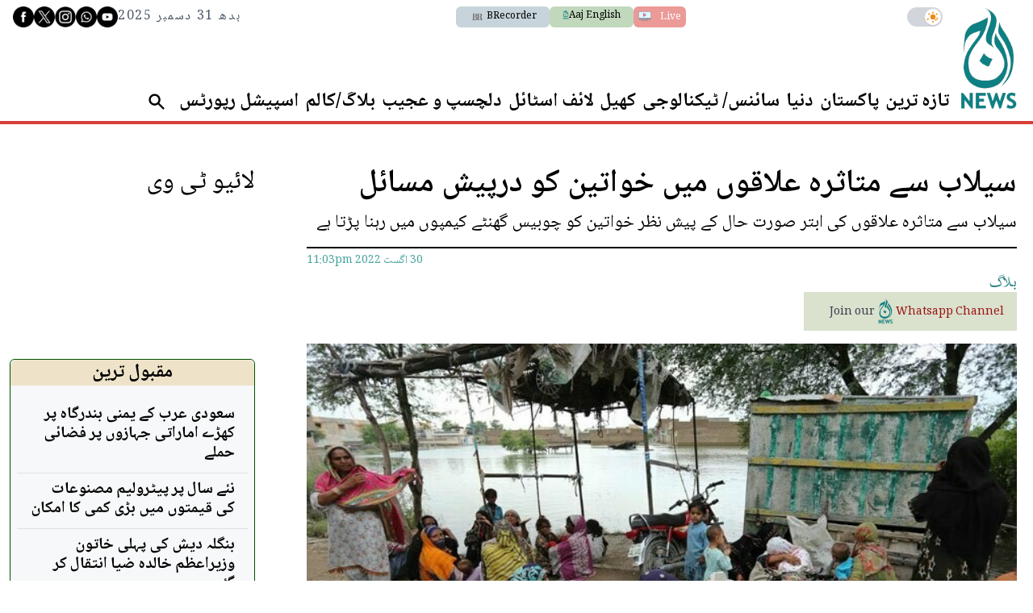

--- FILE ---
content_type: text/html; charset=UTF-8
request_url: https://www.aaj.tv/news/30297001/
body_size: 38169
content:
<!DOCTYPE html>
<html lang="en">

<head>
        
    <!-- meta -->
    <meta charset="utf-8">
    <meta name="viewport" content="width=device-width,minimum-scale=1,initial-scale=1">
    <!--[if IE]> <meta http-equiv="X-UA-Compatible" content="IE=edge" /> <![endif]-->
    <title>سیلاب سے متاثرہ علاقوں میں خواتین کو درپیش مسائل - Blog - AAJ</title> 
     <meta name='subject' content='Latest Pakistan news stories and analysis reporting on Current affair Pakistan Nations stories Karachi Lahore,Islamabad and more Pakistan cities latest news Updates...' /> 
     <meta name='description' content='سیلاب سے متاثرہ علاقوں کی ابتر صورت حال کے پیش نظر خواتین کو چوبیس گھنٹے کیمپوں میں رہنا پڑتا ہے' />   
     <meta property='og:locale' content='en_US' /> 
     <link rel='canonical' href='https://www.aaj.tv/news/30297001' /> 
     <link rel='alternate' type='application/rss+xml' title='سیلاب سے متاثرہ علاقوں میں خواتین کو درپیش مسائل' href='https://www.aaj.tv/feeds/news/30297001' /> 
     <link rel='amphtml' href='https://www.aaj.tv/news/amp/30297001' />     
    <meta name='twitter:card' content='summary_large_image' /> 
    <meta name='twitter:site' content='@Aaj_Urdu' /> 
    <meta name='twitter:url' content='https://www.aaj.tv/news/30297001' />  
    <meta name='twitter:title' content='سیلاب سے متاثرہ علاقوں میں خواتین کو درپیش مسائل' /> 
    <meta name='twitter:description' content='سیلاب سے متاثرہ علاقوں کی ابتر صورت حال کے پیش نظر خواتین کو چوبیس گھنٹے کیمپوں میں رہنا پڑتا ہے' />
    
    <meta property='og:site_name' content='Aaj TV' /> 
    <meta property='og:url' content='https://www.aaj.tv/news/30297001' /> 
    <meta property='og:type' content='article' /> 
    <meta property='og:title' content='سیلاب سے متاثرہ علاقوں میں خواتین کو درپیش مسائل' /> 
    <meta property='og:description' content='سیلاب سے متاثرہ علاقوں کی ابتر صورت حال کے پیش نظر خواتین کو چوبیس گھنٹے کیمپوں میں رہنا پڑتا ہے' />
    
    
    <meta itemprop='title' content='سیلاب سے متاثرہ علاقوں میں خواتین کو درپیش مسائل' /> 
    <meta itemprop='description' content='سیلاب سے متاثرہ علاقوں کی ابتر صورت حال کے پیش نظر خواتین کو چوبیس گھنٹے کیمپوں میں رہنا پڑتا ہے' />
    
    <meta name='description' content='سیلاب سے متاثرہ علاقوں کی ابتر صورت حال کے پیش نظر خواتین کو چوبیس گھنٹے کیمپوں میں رہنا پڑتا ہے' />
    
     <meta property='twitter:image' content='https://i.aaj.tv/large/2022/08/30230518f12a5e6.jpg?r=230808' />
     <meta property='og:image' content='https://i.aaj.tv/large/2022/08/30230518f12a5e6.jpg?r=230808' />
     <meta itemprop='image' content='https://i.aaj.tv/large/2022/08/30230518f12a5e6.jpg?r=230808' />
    
    <meta property='article:section' itemprop='articleSection' content='blog' /> 
    <meta property='article:publisher' content='https://www.aaj.tv' /> 
    <meta property='article:published_time' content='2022-08-30 23:03:37+05:00' /> 
    <meta property='article:modified_time' content='2022-08-30 23:08:08+05:00' /> 
    <meta property='article:tag' content='Floods in Pakistan' />
    <meta property='article:tag' content='Women' />
    <meta property='article:tag' content='Rain' />
    
    <meta name='keywords' content='Floods in Pakistan,Women,Rain' />
    <meta name='news_keywords' content='Floods in Pakistan,Women,Rain' />
    
    <meta property='article:author' content='https://www.aaj.tv/authors/30000273/' /> 
    <meta name='author' content='مصباح لغاری' /> 
    
    
    <!-- Google tag (gtag.js) -->
    <script async src="https://www.googletagmanager.com/gtag/js?id=G-GZJTZHV1VK"></script>
    <script>
        window.dataLayer = window.dataLayer || [];
        window.googletag = window.googletag || {cmd: []};
        function gtag(){dataLayer.push(arguments);}
        gtag('js', new Date());
        gtag('config', 'G-GZJTZHV1VK', {
           send_page_view: false
       });
    </script>
    <script data-infinite='true'>
        gtag('event', 'page_view');
    </script>
    <script data-infinite='true'>
        gtag('event', 'custom', {
            "Category": "Blog","Author": "مصباح لغاری-30000273","Authors": ["مصباح لغاری-30000273"],"Tag": ["Floods in Pakistan","Women","Rain"],"Id": "news/30297001","PublishedDate": 1661882617,"UpdatedDate": 1661882888,"ArticleAge": 105247368,"ArticleAgeRanges": "10+ days","ArticleType": "Default","ArticleWordCount": 412,"ArticleWordCountRanges": "600 words",
            "non_interaction": true
        });
    </script>
    
<script type="application/ld+json">
    {"@context":"http://schema.org","@graph":[{"@type":"Organization","@id":"https://www.aaj.tv/#organization","logo":"https://www.aaj.tv/_img/logo.png","description":"سیلاب سے متاثرہ علاقوں کی ابتر صورت حال کے پیش نظر خواتین کو چوبیس گھنٹے کیمپوں میں رہنا پڑتا ہے","name":"Aaj TV","url":"https://www.aaj.tv","sameAs":[],"potentialAction":{"@type":"SearchAction","target":"https://www.aaj.tv/search?cx=016184311056644083324:jjzmw7qqqbe&ie=UTF-8&q={search_term_string}","query-input":"required name=search_term_string"},"address":{"@type":"PostalAddress","addressLocality":"Karachi","addressRegion":"Sindh","addressCountry":"PK"}}]}
</script>
<script type="application/ld+json">
    {"@context": "http://schema.org", "@type": "BreadcrumbList","itemListElement": [{"@type":"ListItem","position":1,"item":{"@id":"https://www.aaj.tv/blog","name":"Blog"}}]}
</script>    <script type="application/ld+json">
        {"@context":"http://schema.org","@type":"NewsArticle","url":"https://www.aaj.tv","publisher":{"@context":"http://schema.org","@type":"Organization","name":"Aaj TV","url":"https://www.aaj.tv","sameAs":[],"logo":{"@context":"http://schema.org","@type":"ImageObject","url":"https://www.aaj.tv/_img/logo.png"}},"copyrightYear":"2025","image":[{"@context":"http://schema.org","@type":"ImageObject","url":"https://i.aaj.tv/primary/2022/08/30230518f12a5e6.jpg?r=230808","width":"700","height":"400","caption":""}],"mainEntityOfPage":"https://www.aaj.tv/news/30297001","headline":"سیلاب سے متاثرہ علاقوں میں خواتین کو درپیش مسائل","description":"سیلاب سے متاثرہ علاقوں کی ابتر صورت حال کے پیش نظر خواتین کو چوبیس گھنٹے کیمپوں میں رہنا پڑتا ہے","datePublished":"2022-08-30T23:03:37+05:00","dateModified":"2022-08-30T23:08:08+05:00","author":[{"@context":"http://schema.org","@type":"Person","name":"مصباح لغاری","url":"https://www.aaj.tv/authors/30000273/"}]}
    </script>        <!-- - - - - start:counters - - - - -->
            <script type='text/javascript' data-infinite='true'>
                function runMyCounter() {
                    Counter.count([{"news":30297001},{"parent":"Blog"},{"tag":"rain"},{"tag":"women"},{"tag":"floods-in-pakistan"},{"author":30000273},{"editor":30000260}]);
                }

                // Check the document's state
                if (document.readyState === "interactive" || document.readyState === "complete") {
                    // If already loaded, run it now
                    runMyCounter();
                } else {
                    // Otherwise, wait for the event
                    document.addEventListener("DOMContentLoaded", runMyCounter);
                }
            </script>
        <!-- - - - - end:counters - - - - -->    <style type="text/css">
        :root {
            --purple-900-rgb: 104 11 163;
            --red-400-rgb: 217 61 57;
            --green-400-rgb: 76 106 83;
            --green-400-rgb: 76 106 83;
            --beige-50-rgb: 245 244 243;
            --beige-700-rgb: 224 200 149;
            --teal-900-rgb: 8 23 23;
            --teal-800-rgb: 2 41 41;
            /* Light Theme Specifics */
            --light-bg: #f9f7f3;
            /* A lighter version of beige-cream */
            --light-card-bg: #ffffff;
            --light-text: #0E1428;
            --light-header-bg: #4C6A53;
            --light-header-text: #E0D4B9;
        }
    </style>

    
    <style type='text/css'>
    /* CRITICALCSS */
    @charset "UTF-8";@font-face{font-family:Geeza Pro;src:local("Geeza Pro"),local("GeezaPro-Regular");unicode-range:U+06??,U+0750-077f,U+fb50-fdff,U+fe70-feff}@font-face{font-family:NafeesNaksh;font-style:normal;font-weight:400;unicode-range:U+06??,U+0750-077f,U+fb50-fdff,U+fe70-feff;src:url(https://cdn.jsdelivr.net/npm/urdu-web-fonts@1.0.3/Nafees-Web-Naskh/fonts/Nafees-Web-Naskh.woff) format("woff")}@font-face{font-family:"Geeza Pro";src:url(https://cdn.ne/geeza-pro.woff2) format("woff2"),url(https://cdn.ne/geeza-pro.ttf) format("truetype");font-weight:400;font-style:normal;font-display:optional}@font-face{font-family:"Geeza Pro";src:url(https://cdn.ne/geeza-pro-bold.woff2) format("woff2"),url(https://cdn.ne/geeza-pro-bold.ttf) format("truetype");font-weight:700;font-style:normal;font-display:optional}@font-face{font-family:'Roboto Serif';font-style:normal;font-weight:300;font-stretch:normal;font-display:swap;src:url(https://fonts.gstatic.com/s/robotoserif/v16/R71RjywflP6FLr3gZx7K8UyuXDs9zVwDmXCb8lxYgmuii32UGoVldX70gfjL4-3sMM_kB_qXSEXTJQCFLH5-_bcElnQtp6c.ttf) format('truetype')}@font-face{font-family:'Roboto Serif';font-style:normal;font-weight:300;font-stretch:normal;font-display:swap;src:url(https://fonts.gstatic.com/s/robotoserif/v16/R71RjywflP6FLr3gZx7K8UyuXDs9zVwDmXCb8lxYgmuii32UGoVldX7kgfjL4-3sMM_kB_qXSEXTJQCFLH5-_bcElnQtp6c.ttf) format('truetype')}@font-face{font-family:'Roboto Serif';font-style:normal;font-weight:300;font-stretch:normal;font-display:swap;src:url(https://fonts.gstatic.com/s/robotoserif/v16/R71RjywflP6FLr3gZx7K8UyuXDs9zVwDmXCb8lxYgmuii32UGoVldX7UgfjL4-3sMM_kB_qXSEXTJQCFLH5-_bcElnQtp6c.ttf) format('truetype')}@font-face{font-family:'Roboto Serif';font-style:normal;font-weight:300;font-stretch:normal;font-display:swap;src:url(https://fonts.gstatic.com/s/robotoserif/v16/R71RjywflP6FLr3gZx7K8UyuXDs9zVwDmXCb8lxYgmuii32UGoVldX7EgfjL4-3sMM_kB_qXSEXTJQCFLH5-_bcElnQtp6c.ttf) format('truetype')}@font-face{font-family:'Roboto Serif';font-style:normal;font-weight:300;font-stretch:normal;font-display:swap;src:url(https://fonts.gstatic.com/s/robotoserif/v16/R71RjywflP6FLr3gZx7K8UyuXDs9zVwDmXCb8lxYgmuii32UGoVldX60gfjL4-3sMM_kB_qXSEXTJQCFLH5-_bcElnQtp6c.ttf) format('truetype')}@font-face{font-family:'Roboto Serif';font-style:normal;font-weight:300;font-stretch:normal;font-display:swap;src:url(https://fonts.gstatic.com/s/robotoserif/v16/R71RjywflP6FLr3gZx7K8UyuXDs9zVwDmXCb8lxYgmuii32UGoVldX6UgfjL4-3sMM_kB_qXSEXTJQCFLH5-_bcElnQtp6c.ttf) format('truetype')}@font-face{font-family:'Roboto Serif';font-style:normal;font-weight:300;font-stretch:normal;font-display:swap;src:url(https://fonts.gstatic.com/s/robotoserif/v16/R71RjywflP6FLr3gZx7K8UyuXDs9zVwDmXCb8lxYgmuii32UGoVldX50gfjL4-3sMM_kB_qXSEXTJQCFLH5-_bcElnQtp6c.ttf) format('truetype')}@font-face{font-family:'Roboto Serif';font-style:normal;font-weight:300;font-stretch:normal;font-display:swap;src:url(https://fonts.gstatic.com/s/robotoserif/v16/R71RjywflP6FLr3gZx7K8UyuXDs9zVwDmXCb8lxYgmuii32UGoVldX58gfjL4-3sMM_kB_qXSEXTJQCFLH5-_bcElnQtp6c.ttf) format('truetype')}@font-face{font-family:'Roboto Serif';font-style:normal;font-weight:300;font-stretch:normal;font-display:swap;src:url(https://fonts.gstatic.com/s/robotoserif/v16/R71RjywflP6FLr3gZx7K8UyuXDs9zVwDmXCb8lxYgmuii32UGoVldX5kgfjL4-3sMM_kB_qXSEXTJQCFLH5-_bcElnQtp6c.ttf) format('truetype')}@font-face{font-family:'Roboto Serif';font-style:normal;font-weight:300;font-stretch:normal;font-display:swap;src:url(https://fonts.gstatic.com/s/robotoserif/v16/R71RjywflP6FLr3gZx7K8UyuXDs9zVwDmXCb8lxYgmuii32UGoVldX5UgfjL4-3sMM_kB_qXSEXTJQCFLH5-_bcElnQtp6c.ttf) format('truetype')}@font-face{font-family:'Roboto Serif';font-style:normal;font-weight:300;font-stretch:normal;font-display:swap;src:url(https://fonts.gstatic.com/s/robotoserif/v16/R71RjywflP6FLr3gZx7K8UyuXDs9zVwDmXCb8lxYgmuii32UGoVldX40gfjL4-3sMM_kB_qXSEXTJQCFLH5-_bcElnQtp6c.ttf) format('truetype')}@font-face{font-family:'Roboto Serif';font-style:normal;font-weight:300;font-stretch:normal;font-display:swap;src:url(https://fonts.gstatic.com/s/robotoserif/v16/R71RjywflP6FLr3gZx7K8UyuXDs9zVwDmXCb8lxYgmuii32UGoVldX4UgfjL4-3sMM_kB_qXSEXTJQCFLH5-_bcElnQtp6c.ttf) format('truetype')}@font-face{font-family:'Roboto Serif';font-style:normal;font-weight:300;font-stretch:normal;font-display:swap;src:url(https://fonts.gstatic.com/s/robotoserif/v16/R71RjywflP6FLr3gZx7K8UyuXDs9zVwDmXCb8lxYgmuii32UGoVldX7kgvjL4-3sMM_kB_qXSEXTJQCFLH5-_bcElnQtp6c.ttf) format('truetype')}@font-face{font-family:'Roboto Serif';font-style:normal;font-weight:300;font-stretch:normal;font-display:swap;src:url(https://fonts.gstatic.com/s/robotoserif/v16/R71RjywflP6FLr3gZx7K8UyuXDs9zVwDmXCb8lxYgmuii32UGoVldX60gvjL4-3sMM_kB_qXSEXTJQCFLH5-_bcElnQtp6c.ttf) format('truetype')}@font-face{font-family:'Roboto Serif';font-style:normal;font-weight:300;font-stretch:normal;font-display:swap;src:url(https://fonts.gstatic.com/s/robotoserif/v16/R71RjywflP6FLr3gZx7K8UyuXDs9zVwDmXCb8lxYgmuii32UGoVldX6EgvjL4-3sMM_kB_qXSEXTJQCFLH5-_bcElnQtp6c.ttf) format('truetype')}@font-face{font-family:'Roboto Serif';font-style:normal;font-weight:300;font-stretch:normal;font-display:swap;src:url(https://fonts.gstatic.com/s/robotoserif/v16/R71RjywflP6FLr3gZx7K8UyuXDs9zVwDmXCb8lxYgmuii32UGoVldX5kgvjL4-3sMM_kB_qXSEXTJQCFLH5-_bcElnQtp6c.ttf) format('truetype')}@font-face{font-family:'Roboto Serif';font-style:normal;font-weight:300;font-stretch:normal;font-display:swap;src:url(https://fonts.gstatic.com/s/robotoserif/v16/R71RjywflP6FLr3gZx7K8UyuXDs9zVwDmXCb8lxYgmuii32UGoVldX40gvjL4-3sMM_kB_qXSEXTJQCFLH5-_bcElnQtp6c.ttf) format('truetype')}@font-face{font-family:'Roboto Serif';font-style:normal;font-weight:300;font-stretch:normal;font-display:swap;src:url(https://fonts.gstatic.com/s/robotoserif/v16/R71RjywflP6FLr3gZx7K8UyuXDs9zVwDmXCb8lxYgmuii32UGoVldX4EgvjL4-3sMM_kB_qXSEXTJQCFLH5-_bcElnQtp6c.ttf) format('truetype')}@font-face{font-family:'Roboto Serif';font-style:normal;font-weight:300;font-stretch:normal;font-display:swap;src:url(https://fonts.gstatic.com/s/robotoserif/v16/R71RjywflP6FLr3gZx7K8UyuXDs9zVwDmXCb8lxYgmuii32UGoVldX7kg_jL4-3sMM_kB_qXSEXTJQCFLH5-_bcElnQtp6c.ttf) format('truetype')}@font-face{font-family:'Roboto Serif';font-style:normal;font-weight:600;font-stretch:normal;font-display:swap;src:url(https://fonts.gstatic.com/s/robotoserif/v16/R71RjywflP6FLr3gZx7K8UyuXDs9zVwDmXCb8lxYgmuii32UGoVldX70gfjL4-3sMM_kB_qXSEXTJQCFLH5-_bcElvQqp6c.ttf) format('truetype')}@font-face{font-family:'Roboto Serif';font-style:normal;font-weight:600;font-stretch:normal;font-display:swap;src:url(https://fonts.gstatic.com/s/robotoserif/v16/R71RjywflP6FLr3gZx7K8UyuXDs9zVwDmXCb8lxYgmuii32UGoVldX7kgfjL4-3sMM_kB_qXSEXTJQCFLH5-_bcElvQqp6c.ttf) format('truetype')}@font-face{font-family:'Roboto Serif';font-style:normal;font-weight:600;font-stretch:normal;font-display:swap;src:url(https://fonts.gstatic.com/s/robotoserif/v16/R71RjywflP6FLr3gZx7K8UyuXDs9zVwDmXCb8lxYgmuii32UGoVldX7UgfjL4-3sMM_kB_qXSEXTJQCFLH5-_bcElvQqp6c.ttf) format('truetype')}@font-face{font-family:'Roboto Serif';font-style:normal;font-weight:600;font-stretch:normal;font-display:swap;src:url(https://fonts.gstatic.com/s/robotoserif/v16/R71RjywflP6FLr3gZx7K8UyuXDs9zVwDmXCb8lxYgmuii32UGoVldX7EgfjL4-3sMM_kB_qXSEXTJQCFLH5-_bcElvQqp6c.ttf) format('truetype')}@font-face{font-family:'Roboto Serif';font-style:normal;font-weight:600;font-stretch:normal;font-display:swap;src:url(https://fonts.gstatic.com/s/robotoserif/v16/R71RjywflP6FLr3gZx7K8UyuXDs9zVwDmXCb8lxYgmuii32UGoVldX60gfjL4-3sMM_kB_qXSEXTJQCFLH5-_bcElvQqp6c.ttf) format('truetype')}@font-face{font-family:'Roboto Serif';font-style:normal;font-weight:600;font-stretch:normal;font-display:swap;src:url(https://fonts.gstatic.com/s/robotoserif/v16/R71RjywflP6FLr3gZx7K8UyuXDs9zVwDmXCb8lxYgmuii32UGoVldX6UgfjL4-3sMM_kB_qXSEXTJQCFLH5-_bcElvQqp6c.ttf) format('truetype')}@font-face{font-family:'Roboto Serif';font-style:normal;font-weight:600;font-stretch:normal;font-display:swap;src:url(https://fonts.gstatic.com/s/robotoserif/v16/R71RjywflP6FLr3gZx7K8UyuXDs9zVwDmXCb8lxYgmuii32UGoVldX50gfjL4-3sMM_kB_qXSEXTJQCFLH5-_bcElvQqp6c.ttf) format('truetype')}@font-face{font-family:'Roboto Serif';font-style:normal;font-weight:600;font-stretch:normal;font-display:swap;src:url(https://fonts.gstatic.com/s/robotoserif/v16/R71RjywflP6FLr3gZx7K8UyuXDs9zVwDmXCb8lxYgmuii32UGoVldX58gfjL4-3sMM_kB_qXSEXTJQCFLH5-_bcElvQqp6c.ttf) format('truetype')}@font-face{font-family:'Roboto Serif';font-style:normal;font-weight:600;font-stretch:normal;font-display:swap;src:url(https://fonts.gstatic.com/s/robotoserif/v16/R71RjywflP6FLr3gZx7K8UyuXDs9zVwDmXCb8lxYgmuii32UGoVldX5kgfjL4-3sMM_kB_qXSEXTJQCFLH5-_bcElvQqp6c.ttf) format('truetype')}@font-face{font-family:'Roboto Serif';font-style:normal;font-weight:600;font-stretch:normal;font-display:swap;src:url(https://fonts.gstatic.com/s/robotoserif/v16/R71RjywflP6FLr3gZx7K8UyuXDs9zVwDmXCb8lxYgmuii32UGoVldX5UgfjL4-3sMM_kB_qXSEXTJQCFLH5-_bcElvQqp6c.ttf) format('truetype')}@font-face{font-family:'Roboto Serif';font-style:normal;font-weight:600;font-stretch:normal;font-display:swap;src:url(https://fonts.gstatic.com/s/robotoserif/v16/R71RjywflP6FLr3gZx7K8UyuXDs9zVwDmXCb8lxYgmuii32UGoVldX40gfjL4-3sMM_kB_qXSEXTJQCFLH5-_bcElvQqp6c.ttf) format('truetype')}@font-face{font-family:'Roboto Serif';font-style:normal;font-weight:600;font-stretch:normal;font-display:swap;src:url(https://fonts.gstatic.com/s/robotoserif/v16/R71RjywflP6FLr3gZx7K8UyuXDs9zVwDmXCb8lxYgmuii32UGoVldX4UgfjL4-3sMM_kB_qXSEXTJQCFLH5-_bcElvQqp6c.ttf) format('truetype')}@font-face{font-family:'Roboto Serif';font-style:normal;font-weight:600;font-stretch:normal;font-display:swap;src:url(https://fonts.gstatic.com/s/robotoserif/v16/R71RjywflP6FLr3gZx7K8UyuXDs9zVwDmXCb8lxYgmuii32UGoVldX7kgvjL4-3sMM_kB_qXSEXTJQCFLH5-_bcElvQqp6c.ttf) format('truetype')}@font-face{font-family:'Roboto Serif';font-style:normal;font-weight:600;font-stretch:normal;font-display:swap;src:url(https://fonts.gstatic.com/s/robotoserif/v16/R71RjywflP6FLr3gZx7K8UyuXDs9zVwDmXCb8lxYgmuii32UGoVldX60gvjL4-3sMM_kB_qXSEXTJQCFLH5-_bcElvQqp6c.ttf) format('truetype')}@font-face{font-family:'Roboto Serif';font-style:normal;font-weight:600;font-stretch:normal;font-display:swap;src:url(https://fonts.gstatic.com/s/robotoserif/v16/R71RjywflP6FLr3gZx7K8UyuXDs9zVwDmXCb8lxYgmuii32UGoVldX6EgvjL4-3sMM_kB_qXSEXTJQCFLH5-_bcElvQqp6c.ttf) format('truetype')}@font-face{font-family:'Roboto Serif';font-style:normal;font-weight:600;font-stretch:normal;font-display:swap;src:url(https://fonts.gstatic.com/s/robotoserif/v16/R71RjywflP6FLr3gZx7K8UyuXDs9zVwDmXCb8lxYgmuii32UGoVldX5kgvjL4-3sMM_kB_qXSEXTJQCFLH5-_bcElvQqp6c.ttf) format('truetype')}@font-face{font-family:'Roboto Serif';font-style:normal;font-weight:600;font-stretch:normal;font-display:swap;src:url(https://fonts.gstatic.com/s/robotoserif/v16/R71RjywflP6FLr3gZx7K8UyuXDs9zVwDmXCb8lxYgmuii32UGoVldX40gvjL4-3sMM_kB_qXSEXTJQCFLH5-_bcElvQqp6c.ttf) format('truetype')}@font-face{font-family:'Roboto Serif';font-style:normal;font-weight:600;font-stretch:normal;font-display:swap;src:url(https://fonts.gstatic.com/s/robotoserif/v16/R71RjywflP6FLr3gZx7K8UyuXDs9zVwDmXCb8lxYgmuii32UGoVldX4EgvjL4-3sMM_kB_qXSEXTJQCFLH5-_bcElvQqp6c.ttf) format('truetype')}@font-face{font-family:'Roboto Serif';font-style:normal;font-weight:600;font-stretch:normal;font-display:swap;src:url(https://fonts.gstatic.com/s/robotoserif/v16/R71RjywflP6FLr3gZx7K8UyuXDs9zVwDmXCb8lxYgmuii32UGoVldX7kg_jL4-3sMM_kB_qXSEXTJQCFLH5-_bcElvQqp6c.ttf) format('truetype')}@font-face{font-family:'Roboto Serif';font-style:normal;font-weight:300;font-stretch:normal;font-display:swap;src:url(https://fonts.gstatic.com/s/robotoserif/v17/R71RjywflP6FLr3gZx7K8UyuXDs9zVwDmXCb8lxYgmuii32UGoVldX70gfjL4-3sMM_kB_qXSEXTJQCFLH5-_bcElnQtp6c.ttf) format('truetype')}@font-face{font-family:'Roboto Serif';font-style:normal;font-weight:300;font-stretch:normal;font-display:swap;src:url(https://fonts.gstatic.com/s/robotoserif/v17/R71RjywflP6FLr3gZx7K8UyuXDs9zVwDmXCb8lxYgmuii32UGoVldX7kgfjL4-3sMM_kB_qXSEXTJQCFLH5-_bcElnQtp6c.ttf) format('truetype')}@font-face{font-family:'Roboto Serif';font-style:normal;font-weight:300;font-stretch:normal;font-display:swap;src:url(https://fonts.gstatic.com/s/robotoserif/v17/R71RjywflP6FLr3gZx7K8UyuXDs9zVwDmXCb8lxYgmuii32UGoVldX7UgfjL4-3sMM_kB_qXSEXTJQCFLH5-_bcElnQtp6c.ttf) format('truetype')}@font-face{font-family:'Roboto Serif';font-style:normal;font-weight:300;font-stretch:normal;font-display:swap;src:url(https://fonts.gstatic.com/s/robotoserif/v17/R71RjywflP6FLr3gZx7K8UyuXDs9zVwDmXCb8lxYgmuii32UGoVldX7EgfjL4-3sMM_kB_qXSEXTJQCFLH5-_bcElnQtp6c.ttf) format('truetype')}@font-face{font-family:'Roboto Serif';font-style:normal;font-weight:300;font-stretch:normal;font-display:swap;src:url(https://fonts.gstatic.com/s/robotoserif/v17/R71RjywflP6FLr3gZx7K8UyuXDs9zVwDmXCb8lxYgmuii32UGoVldX60gfjL4-3sMM_kB_qXSEXTJQCFLH5-_bcElnQtp6c.ttf) format('truetype')}@font-face{font-family:'Roboto Serif';font-style:normal;font-weight:300;font-stretch:normal;font-display:swap;src:url(https://fonts.gstatic.com/s/robotoserif/v17/R71RjywflP6FLr3gZx7K8UyuXDs9zVwDmXCb8lxYgmuii32UGoVldX6UgfjL4-3sMM_kB_qXSEXTJQCFLH5-_bcElnQtp6c.ttf) format('truetype')}@font-face{font-family:'Roboto Serif';font-style:normal;font-weight:300;font-stretch:normal;font-display:swap;src:url(https://fonts.gstatic.com/s/robotoserif/v17/R71RjywflP6FLr3gZx7K8UyuXDs9zVwDmXCb8lxYgmuii32UGoVldX50gfjL4-3sMM_kB_qXSEXTJQCFLH5-_bcElnQtp6c.ttf) format('truetype')}@font-face{font-family:'Roboto Serif';font-style:normal;font-weight:300;font-stretch:normal;font-display:swap;src:url(https://fonts.gstatic.com/s/robotoserif/v17/R71RjywflP6FLr3gZx7K8UyuXDs9zVwDmXCb8lxYgmuii32UGoVldX58gfjL4-3sMM_kB_qXSEXTJQCFLH5-_bcElnQtp6c.ttf) format('truetype')}@font-face{font-family:'Roboto Serif';font-style:normal;font-weight:300;font-stretch:normal;font-display:swap;src:url(https://fonts.gstatic.com/s/robotoserif/v17/R71RjywflP6FLr3gZx7K8UyuXDs9zVwDmXCb8lxYgmuii32UGoVldX5kgfjL4-3sMM_kB_qXSEXTJQCFLH5-_bcElnQtp6c.ttf) format('truetype')}@font-face{font-family:'Roboto Serif';font-style:normal;font-weight:300;font-stretch:normal;font-display:swap;src:url(https://fonts.gstatic.com/s/robotoserif/v17/R71RjywflP6FLr3gZx7K8UyuXDs9zVwDmXCb8lxYgmuii32UGoVldX5UgfjL4-3sMM_kB_qXSEXTJQCFLH5-_bcElnQtp6c.ttf) format('truetype')}@font-face{font-family:'Roboto Serif';font-style:normal;font-weight:300;font-stretch:normal;font-display:swap;src:url(https://fonts.gstatic.com/s/robotoserif/v17/R71RjywflP6FLr3gZx7K8UyuXDs9zVwDmXCb8lxYgmuii32UGoVldX40gfjL4-3sMM_kB_qXSEXTJQCFLH5-_bcElnQtp6c.ttf) format('truetype')}@font-face{font-family:'Roboto Serif';font-style:normal;font-weight:300;font-stretch:normal;font-display:swap;src:url(https://fonts.gstatic.com/s/robotoserif/v17/R71RjywflP6FLr3gZx7K8UyuXDs9zVwDmXCb8lxYgmuii32UGoVldX4UgfjL4-3sMM_kB_qXSEXTJQCFLH5-_bcElnQtp6c.ttf) format('truetype')}@font-face{font-family:'Roboto Serif';font-style:normal;font-weight:300;font-stretch:normal;font-display:swap;src:url(https://fonts.gstatic.com/s/robotoserif/v17/R71RjywflP6FLr3gZx7K8UyuXDs9zVwDmXCb8lxYgmuii32UGoVldX7kgvjL4-3sMM_kB_qXSEXTJQCFLH5-_bcElnQtp6c.ttf) format('truetype')}@font-face{font-family:'Roboto Serif';font-style:normal;font-weight:300;font-stretch:normal;font-display:swap;src:url(https://fonts.gstatic.com/s/robotoserif/v17/R71RjywflP6FLr3gZx7K8UyuXDs9zVwDmXCb8lxYgmuii32UGoVldX60gvjL4-3sMM_kB_qXSEXTJQCFLH5-_bcElnQtp6c.ttf) format('truetype')}@font-face{font-family:'Roboto Serif';font-style:normal;font-weight:300;font-stretch:normal;font-display:swap;src:url(https://fonts.gstatic.com/s/robotoserif/v17/R71RjywflP6FLr3gZx7K8UyuXDs9zVwDmXCb8lxYgmuii32UGoVldX6EgvjL4-3sMM_kB_qXSEXTJQCFLH5-_bcElnQtp6c.ttf) format('truetype')}@font-face{font-family:'Roboto Serif';font-style:normal;font-weight:300;font-stretch:normal;font-display:swap;src:url(https://fonts.gstatic.com/s/robotoserif/v17/R71RjywflP6FLr3gZx7K8UyuXDs9zVwDmXCb8lxYgmuii32UGoVldX5kgvjL4-3sMM_kB_qXSEXTJQCFLH5-_bcElnQtp6c.ttf) format('truetype')}@font-face{font-family:'Roboto Serif';font-style:normal;font-weight:300;font-stretch:normal;font-display:swap;src:url(https://fonts.gstatic.com/s/robotoserif/v17/R71RjywflP6FLr3gZx7K8UyuXDs9zVwDmXCb8lxYgmuii32UGoVldX40gvjL4-3sMM_kB_qXSEXTJQCFLH5-_bcElnQtp6c.ttf) format('truetype')}@font-face{font-family:'Roboto Serif';font-style:normal;font-weight:300;font-stretch:normal;font-display:swap;src:url(https://fonts.gstatic.com/s/robotoserif/v17/R71RjywflP6FLr3gZx7K8UyuXDs9zVwDmXCb8lxYgmuii32UGoVldX4EgvjL4-3sMM_kB_qXSEXTJQCFLH5-_bcElnQtp6c.ttf) format('truetype')}@font-face{font-family:'Roboto Serif';font-style:normal;font-weight:300;font-stretch:normal;font-display:swap;src:url(https://fonts.gstatic.com/s/robotoserif/v17/R71RjywflP6FLr3gZx7K8UyuXDs9zVwDmXCb8lxYgmuii32UGoVldX7kg_jL4-3sMM_kB_qXSEXTJQCFLH5-_bcElnQtp6c.ttf) format('truetype')}@font-face{font-family:'Roboto Serif';font-style:normal;font-weight:600;font-stretch:normal;font-display:swap;src:url(https://fonts.gstatic.com/s/robotoserif/v17/R71RjywflP6FLr3gZx7K8UyuXDs9zVwDmXCb8lxYgmuii32UGoVldX70gfjL4-3sMM_kB_qXSEXTJQCFLH5-_bcElvQqp6c.ttf) format('truetype')}@font-face{font-family:'Roboto Serif';font-style:normal;font-weight:600;font-stretch:normal;font-display:swap;src:url(https://fonts.gstatic.com/s/robotoserif/v17/R71RjywflP6FLr3gZx7K8UyuXDs9zVwDmXCb8lxYgmuii32UGoVldX7kgfjL4-3sMM_kB_qXSEXTJQCFLH5-_bcElvQqp6c.ttf) format('truetype')}@font-face{font-family:'Roboto Serif';font-style:normal;font-weight:600;font-stretch:normal;font-display:swap;src:url(https://fonts.gstatic.com/s/robotoserif/v17/R71RjywflP6FLr3gZx7K8UyuXDs9zVwDmXCb8lxYgmuii32UGoVldX7UgfjL4-3sMM_kB_qXSEXTJQCFLH5-_bcElvQqp6c.ttf) format('truetype')}@font-face{font-family:'Roboto Serif';font-style:normal;font-weight:600;font-stretch:normal;font-display:swap;src:url(https://fonts.gstatic.com/s/robotoserif/v17/R71RjywflP6FLr3gZx7K8UyuXDs9zVwDmXCb8lxYgmuii32UGoVldX7EgfjL4-3sMM_kB_qXSEXTJQCFLH5-_bcElvQqp6c.ttf) format('truetype')}@font-face{font-family:'Roboto Serif';font-style:normal;font-weight:600;font-stretch:normal;font-display:swap;src:url(https://fonts.gstatic.com/s/robotoserif/v17/R71RjywflP6FLr3gZx7K8UyuXDs9zVwDmXCb8lxYgmuii32UGoVldX60gfjL4-3sMM_kB_qXSEXTJQCFLH5-_bcElvQqp6c.ttf) format('truetype')}@font-face{font-family:'Roboto Serif';font-style:normal;font-weight:600;font-stretch:normal;font-display:swap;src:url(https://fonts.gstatic.com/s/robotoserif/v17/R71RjywflP6FLr3gZx7K8UyuXDs9zVwDmXCb8lxYgmuii32UGoVldX6UgfjL4-3sMM_kB_qXSEXTJQCFLH5-_bcElvQqp6c.ttf) format('truetype')}@font-face{font-family:'Roboto Serif';font-style:normal;font-weight:600;font-stretch:normal;font-display:swap;src:url(https://fonts.gstatic.com/s/robotoserif/v17/R71RjywflP6FLr3gZx7K8UyuXDs9zVwDmXCb8lxYgmuii32UGoVldX50gfjL4-3sMM_kB_qXSEXTJQCFLH5-_bcElvQqp6c.ttf) format('truetype')}@font-face{font-family:'Roboto Serif';font-style:normal;font-weight:600;font-stretch:normal;font-display:swap;src:url(https://fonts.gstatic.com/s/robotoserif/v17/R71RjywflP6FLr3gZx7K8UyuXDs9zVwDmXCb8lxYgmuii32UGoVldX58gfjL4-3sMM_kB_qXSEXTJQCFLH5-_bcElvQqp6c.ttf) format('truetype')}@font-face{font-family:'Roboto Serif';font-style:normal;font-weight:600;font-stretch:normal;font-display:swap;src:url(https://fonts.gstatic.com/s/robotoserif/v17/R71RjywflP6FLr3gZx7K8UyuXDs9zVwDmXCb8lxYgmuii32UGoVldX5kgfjL4-3sMM_kB_qXSEXTJQCFLH5-_bcElvQqp6c.ttf) format('truetype')}@font-face{font-family:'Roboto Serif';font-style:normal;font-weight:600;font-stretch:normal;font-display:swap;src:url(https://fonts.gstatic.com/s/robotoserif/v17/R71RjywflP6FLr3gZx7K8UyuXDs9zVwDmXCb8lxYgmuii32UGoVldX5UgfjL4-3sMM_kB_qXSEXTJQCFLH5-_bcElvQqp6c.ttf) format('truetype')}@font-face{font-family:'Roboto Serif';font-style:normal;font-weight:600;font-stretch:normal;font-display:swap;src:url(https://fonts.gstatic.com/s/robotoserif/v17/R71RjywflP6FLr3gZx7K8UyuXDs9zVwDmXCb8lxYgmuii32UGoVldX40gfjL4-3sMM_kB_qXSEXTJQCFLH5-_bcElvQqp6c.ttf) format('truetype')}@font-face{font-family:'Roboto Serif';font-style:normal;font-weight:600;font-stretch:normal;font-display:swap;src:url(https://fonts.gstatic.com/s/robotoserif/v17/R71RjywflP6FLr3gZx7K8UyuXDs9zVwDmXCb8lxYgmuii32UGoVldX4UgfjL4-3sMM_kB_qXSEXTJQCFLH5-_bcElvQqp6c.ttf) format('truetype')}@font-face{font-family:'Roboto Serif';font-style:normal;font-weight:600;font-stretch:normal;font-display:swap;src:url(https://fonts.gstatic.com/s/robotoserif/v17/R71RjywflP6FLr3gZx7K8UyuXDs9zVwDmXCb8lxYgmuii32UGoVldX7kgvjL4-3sMM_kB_qXSEXTJQCFLH5-_bcElvQqp6c.ttf) format('truetype')}@font-face{font-family:'Roboto Serif';font-style:normal;font-weight:600;font-stretch:normal;font-display:swap;src:url(https://fonts.gstatic.com/s/robotoserif/v17/R71RjywflP6FLr3gZx7K8UyuXDs9zVwDmXCb8lxYgmuii32UGoVldX60gvjL4-3sMM_kB_qXSEXTJQCFLH5-_bcElvQqp6c.ttf) format('truetype')}@font-face{font-family:'Roboto Serif';font-style:normal;font-weight:600;font-stretch:normal;font-display:swap;src:url(https://fonts.gstatic.com/s/robotoserif/v17/R71RjywflP6FLr3gZx7K8UyuXDs9zVwDmXCb8lxYgmuii32UGoVldX6EgvjL4-3sMM_kB_qXSEXTJQCFLH5-_bcElvQqp6c.ttf) format('truetype')}@font-face{font-family:'Roboto Serif';font-style:normal;font-weight:600;font-stretch:normal;font-display:swap;src:url(https://fonts.gstatic.com/s/robotoserif/v17/R71RjywflP6FLr3gZx7K8UyuXDs9zVwDmXCb8lxYgmuii32UGoVldX5kgvjL4-3sMM_kB_qXSEXTJQCFLH5-_bcElvQqp6c.ttf) format('truetype')}@font-face{font-family:'Roboto Serif';font-style:normal;font-weight:600;font-stretch:normal;font-display:swap;src:url(https://fonts.gstatic.com/s/robotoserif/v17/R71RjywflP6FLr3gZx7K8UyuXDs9zVwDmXCb8lxYgmuii32UGoVldX40gvjL4-3sMM_kB_qXSEXTJQCFLH5-_bcElvQqp6c.ttf) format('truetype')}@font-face{font-family:'Roboto Serif';font-style:normal;font-weight:600;font-stretch:normal;font-display:swap;src:url(https://fonts.gstatic.com/s/robotoserif/v17/R71RjywflP6FLr3gZx7K8UyuXDs9zVwDmXCb8lxYgmuii32UGoVldX4EgvjL4-3sMM_kB_qXSEXTJQCFLH5-_bcElvQqp6c.ttf) format('truetype')}@font-face{font-family:'Roboto Serif';font-style:normal;font-weight:600;font-stretch:normal;font-display:swap;src:url(https://fonts.gstatic.com/s/robotoserif/v17/R71RjywflP6FLr3gZx7K8UyuXDs9zVwDmXCb8lxYgmuii32UGoVldX7kg_jL4-3sMM_kB_qXSEXTJQCFLH5-_bcElvQqp6c.ttf) format('truetype')}@font-face{font-family:"Geeza Pro";src:local("Geeza Pro"),local("GeezaPro-Regular");unicode-range:U+0600-06FF,U+0750-077F,U+FB50-FDFF,U+FE70-FEFF}@font-face{font-family:NafeesNaksh;font-style:normal;font-weight:400;unicode-range:U+0600-06FF,U+0750-077F,U+FB50-FDFF,U+FE70-FEFF;src:url("https://cdn.jsdelivr.net/npm/urdu-web-fonts@1.0.3/Nafees-Web-Naskh/fonts/Nafees-Web-Naskh.woff") format("woff")}.single .story__content p{font-size:24px;line-height:34px;margin:20px 0}strong{font-weight:bolder}@media (min-width:720px){.sm\:mx-auto{margin-left:auto;margin-right:auto}.sm\:me-4{-webkit-margin-end:1rem;margin-inline-end:1rem}.sm\:ml-3{margin-left:.75rem}.sm\:ml-4{margin-left:1rem}.sm\:mt-0{margin-top:0}.sm\:mt-3{margin-top:.75rem}.sm\:mt-4{margin-top:1rem}.sm\:block{display:block}.sm\:flex{display:flex}.sm\:hidden{display:none}.sm\:h-8{height:2rem}.sm\:w-1\/3{width:33.333333%}.sm\:w-20{width:5rem}.sm\:w-auto{width:auto}.sm\:w-full{width:100%}.sm\:grid-cols-2{grid-template-columns:repeat(2,minmax(0,1fr))}.sm\:flex-row-reverse{flex-direction:row-reverse}.sm\:items-start{align-items:flex-start}.sm\:items-end{align-items:flex-end}.sm\:gap-4{gap:1rem}.sm\:px-2{padding-left:.5rem;padding-right:.5rem}.sm\:px-4{padding-left:1rem;padding-right:1rem}.sm\:py-4{padding-top:1rem;padding-bottom:1rem}.sm\:text-left{text-align:left}.sm\:text-3{font-size:.75rem}.sm\:text-sm{font-size:var(--font-sm,.875rem);line-height:var(--font-sm-lineheight,1.25rem)}}@media (min-width:767px){&.media--right{padding-left:0;margin-left:.5rem}&.media--left{padding-right:0;margin-right:.5rem}}.mb-8{margin-bottom:2rem}.leading-tight{line-height:1.25}@media (min-width:720px){.sm\:mx-auto{margin-left:auto;margin-right:auto}.sm\:me-4{-webkit-margin-end:1rem;margin-inline-end:1rem}.sm\:ml-3{margin-left:.75rem}.sm\:ml-4{margin-left:1rem}.sm\:ms-2{-webkit-margin-start:0.5rem;margin-inline-start:.5rem}.sm\:mt-0{margin-top:0}.sm\:mt-3{margin-top:.75rem}.sm\:mt-4{margin-top:1rem}.sm\:block{display:block}.sm\:flex{display:flex}.sm\:hidden{display:none}.sm\:h-8{height:2rem}.sm\:w-1\/3{width:33.333333%}.sm\:w-20{width:5rem}.sm\:w-auto{width:auto}.sm\:w-full{width:100%}.sm\:grid-cols-2{grid-template-columns:repeat(2,minmax(0,1fr))}.sm\:flex-row-reverse{flex-direction:row-reverse}.sm\:items-start{align-items:flex-start}.sm\:items-end{align-items:flex-end}.sm\:gap-4{gap:1rem}.sm\:px-2{padding-left:.5rem;padding-right:.5rem}.sm\:px-4{padding-left:1rem;padding-right:1rem}.sm\:py-4{padding-top:1rem;padding-bottom:1rem}.sm\:pe-10{-webkit-padding-end:2.5rem;padding-inline-end:2.5rem}.sm\:ps-0{-webkit-padding-start:0px;padding-inline-start:0px}.sm\:text-left{text-align:left}.sm\:text-3{font-size:.75rem}.sm\:text-sm{font-size:var(--font-sm, .875rem);line-height:var(--font-sm-lineheight, 1.25rem)}}.ml-1{margin-left:.25rem}:root{--purple-900-rgb:104 11 163;--red-400-rgb:217 61 57;--green-400-rgb:76 106 83;--green-400-rgb:76 106 83;--beige-50-rgb:245 244 243;--beige-700-rgb:224 200 149;--teal-900-rgb:8 23 23;--teal-800-rgb:2 41 41;--light-bg:#f9f7f3;--light-card-bg:#ffffff;--light-text:#0E1428;--light-header-bg:#4C6A53;--light-header-text:#E0D4B9}@media (min-width:720px){.sm\:mt-0{margin-top:0}.sm\:w-20{width:5rem}.sm\:w-full{width:100%}.sm\:px-2{padding-left:.5rem;padding-right:.5rem}.sm\:px-4{padding-left:1rem;padding-right:1rem}.sm\:text-left{text-align:left}.sm\:ml-3{margin-left:.75rem}.sm\:ml-4{margin-left:1rem}.sm\:mt-3{margin-top:.75rem}.sm\:mt-4{margin-top:1rem}.sm\:block{display:block}.sm\:flex{display:flex}.sm\:hidden{display:none}.sm\:w-auto{width:auto}.sm\:flex-row-reverse{flex-direction:row-reverse}.sm\:items-start{align-items:flex-start}.sm\:py-4{padding-top:1rem;padding-bottom:1rem}.sm\:text-sm{font-size:var(--font-sm,.875rem);line-height:var(--font-sm-lineheight,1.25rem)}.container{max-width:720px}}:root{--red-300:#f00000;--beige-50:#fefcf9;--beige-100:#faf6ef;--blue-600:#384b9c}figure.media{margin-bottom:0}article:first-of-type .story__excerpt{display:block}img,svg{display:block;vertical-align:middle}@media (min-width:960px){.md\:hidden{display:none}.container{max-width:960px}}.media__item img{position:absolute;top:0;right:0;bottom:0;left:0;margin:auto;max-height:100%;max-width:100%}@media (min-width:720px){.sm\:ml-3{margin-left:.75rem}.sm\:ml-4{margin-left:1rem}.sm\:mt-0{margin-top:0}.sm\:mt-3{margin-top:.75rem}.sm\:mt-4{margin-top:1rem}.sm\:block{display:block}.sm\:flex{display:flex}.sm\:hidden{display:none}.sm\:w-20{width:5rem}.sm\:w-auto{width:auto}.sm\:flex-row-reverse{flex-direction:row-reverse}.sm\:items-start{align-items:flex-start}.sm\:px-2{padding-left:.5rem;padding-right:.5rem}.sm\:px-4{padding-left:1rem;padding-right:1rem}.sm\:py-4{padding-top:1rem;padding-bottom:1rem}.sm\:text-left{text-align:left}.sm\:text-sm{font-size:var(--font-sm,.875rem);line-height:var(--font-sm-lineheight,1.25rem)}}*,:after,:before{box-sizing:border-box;border:0 solid var(--gray-200,#e5e7eb)}input::-moz-placeholder{opacity:1;color:var(--gray-400,#9fa6b2)}input:-ms-input-placeholder{opacity:1;color:var(--gray-400,#9fa6b2)}[type=text]{-webkit-appearance:none;-moz-appearance:none;appearance:none;background-color:#fff;border-color:var(--gray-500,#6b7280);border-width:1px;border-radius:0;padding:.5rem .75rem;font-size:1rem;line-height:1.5rem;--tw-shadow:0 0 transparent}input::-moz-placeholder{color:var(--gray-500,#6b7280);opacity:1}input:-ms-input-placeholder{color:var(--gray-500,#6b7280);opacity:1}@media (min-width:960px){.md\:hidden{display:none}.md\:max-w-xs{max-width:20rem}}.border-gray-200{border-color:var(--gray-200,#e5e7eb)}.bg-gray-50{background-color:var(--gray-50,#f9fafb)}.bg-green-100{background-color:var(--green-100,#dae1cd)}.bg-orange-600{background-color:var(--orange-600,#d7752b)}.text-gray-400{color:var(--gray-400,#9fa6b2)}.text-gray-500{color:var(--gray-500,#6b7280)}.text-gray-600{color:var(--gray-600,#4b5563)}.text-gray-700{color:var(--gray-700,#374151)}.text-gray-900{color:var(--gray-900,#161e2e)}.text-red-500{color:var(--red-500,#9a1313)}.text-teal-300{color:var(--teal-300,#47a39e)}.text-teal-500{color:var(--teal-500,#2c8280)}.text-teal-800{color:var(--teal-800,#085452)}.text-teal-900{color:var(--teal-900,#054c4c)}.placeholder-gray-500::-moz-placeholder{color:var(--gray-500,#6b7280)}.placeholder-gray-500:-ms-input-placeholder{color:var(--gray-500,#6b7280)}.decoration-teal-200{-webkit-text-decoration-color:var(--teal-200,#02bb9b);text-decoration-color:var(--teal-200,#02bb9b)}@media (min-width:720px){.sm\:ml-3{margin-left:.75rem}.sm\:ml-4{margin-left:1rem}.sm\:mt-0{margin-top:0}.sm\:mt-3{margin-top:.75rem}.sm\:mt-4{margin-top:1rem}.sm\:block{display:block}.sm\:flex{display:flex}.sm\:hidden{display:none}.sm\:h-8{height:2rem}.sm\:w-1\/3{width:33.333333%}.sm\:w-20{width:5rem}.sm\:w-auto{width:auto}.sm\:w-full{width:100%}.sm\:grid-cols-2{grid-template-columns:repeat(2,minmax(0,1fr))}.sm\:flex-row-reverse{flex-direction:row-reverse}.sm\:items-start{align-items:flex-start}.sm\:items-end{align-items:flex-end}.sm\:gap-4{gap:1rem}.sm\:px-2{padding-left:.5rem;padding-right:.5rem}.sm\:px-4{padding-left:1rem;padding-right:1rem}.sm\:py-4{padding-top:1rem;padding-bottom:1rem}.sm\:text-left{text-align:left}.sm\:text-sm{font-size:var(--font-sm,.875rem);line-height:var(--font-sm-lineheight,1.25rem)}}@media (min-width:960px){.md\:hidden{display:none}.md\:max-w-xs{max-width:20rem}.md\:px-4{padding-left:1rem;padding-right:1rem}.md\:pl-4{padding-left:1rem}}*,:after,:before{--tw-border-spacing-x:0;--tw-border-spacing-y:0;--tw-translate-x:0;--tw-translate-y:0;--tw-rotate:0;--tw-skew-x:0;--tw-skew-y:0;--tw-scale-x:1;--tw-scale-y:1;--tw-pan-x: ;--tw-pan-y: ;--tw-pinch-zoom: ;--tw-scroll-snap-strictness:proximity;--tw-gradient-from-position: ;--tw-gradient-via-position: ;--tw-gradient-to-position: ;--tw-ordinal: ;--tw-slashed-zero: ;--tw-numeric-figure: ;--tw-numeric-spacing: ;--tw-numeric-fraction: ;--tw-ring-inset: ;--tw-ring-offset-width:0px;--tw-ring-offset-color:#fff;--tw-ring-color:rgba(147,197,253,0.5);--tw-ring-offset-shadow:0 0 transparent;--tw-ring-shadow:0 0 transparent;--tw-shadow:0 0 transparent;--tw-shadow-colored:0 0 transparent;--tw-blur: ;--tw-brightness: ;--tw-contrast: ;--tw-grayscale: ;--tw-hue-rotate: ;--tw-invert: ;--tw-saturate: ;--tw-sepia: ;--tw-drop-shadow: ;--tw-backdrop-blur: ;--tw-backdrop-brightness: ;--tw-backdrop-contrast: ;--tw-backdrop-grayscale: ;--tw-backdrop-hue-rotate: ;--tw-backdrop-invert: ;--tw-backdrop-opacity: ;--tw-backdrop-saturate: ;--tw-backdrop-sepia: ;--tw-contain-size: ;--tw-contain-layout: ;--tw-contain-paint: ;--tw-contain-style: }::-webkit-backdrop{--tw-border-spacing-x:0;--tw-border-spacing-y:0;--tw-translate-x:0;--tw-translate-y:0;--tw-rotate:0;--tw-skew-x:0;--tw-skew-y:0;--tw-scale-x:1;--tw-scale-y:1;--tw-pan-x: ;--tw-pan-y: ;--tw-pinch-zoom: ;--tw-scroll-snap-strictness:proximity;--tw-gradient-from-position: ;--tw-gradient-via-position: ;--tw-gradient-to-position: ;--tw-ordinal: ;--tw-slashed-zero: ;--tw-numeric-figure: ;--tw-numeric-spacing: ;--tw-numeric-fraction: ;--tw-ring-inset: ;--tw-ring-offset-width:0px;--tw-ring-offset-color:#fff;--tw-ring-color:rgba(147,197,253,0.5);--tw-ring-offset-shadow:0 0 transparent;--tw-ring-shadow:0 0 transparent;--tw-shadow:0 0 transparent;--tw-shadow-colored:0 0 transparent;--tw-blur: ;--tw-brightness: ;--tw-contrast: ;--tw-grayscale: ;--tw-hue-rotate: ;--tw-invert: ;--tw-saturate: ;--tw-sepia: ;--tw-drop-shadow: ;--tw-backdrop-blur: ;--tw-backdrop-brightness: ;--tw-backdrop-contrast: ;--tw-backdrop-grayscale: ;--tw-backdrop-hue-rotate: ;--tw-backdrop-invert: ;--tw-backdrop-opacity: ;--tw-backdrop-saturate: ;--tw-backdrop-sepia: ;--tw-contain-size: ;--tw-contain-layout: ;--tw-contain-paint: ;--tw-contain-style: }::backdrop{--tw-border-spacing-x:0;--tw-border-spacing-y:0;--tw-translate-x:0;--tw-translate-y:0;--tw-rotate:0;--tw-skew-x:0;--tw-skew-y:0;--tw-scale-x:1;--tw-scale-y:1;--tw-pan-x: ;--tw-pan-y: ;--tw-pinch-zoom: ;--tw-scroll-snap-strictness:proximity;--tw-gradient-from-position: ;--tw-gradient-via-position: ;--tw-gradient-to-position: ;--tw-ordinal: ;--tw-slashed-zero: ;--tw-numeric-figure: ;--tw-numeric-spacing: ;--tw-numeric-fraction: ;--tw-ring-inset: ;--tw-ring-offset-width:0px;--tw-ring-offset-color:#fff;--tw-ring-color:rgba(147,197,253,0.5);--tw-ring-offset-shadow:0 0 transparent;--tw-ring-shadow:0 0 transparent;--tw-shadow:0 0 transparent;--tw-shadow-colored:0 0 transparent;--tw-blur: ;--tw-brightness: ;--tw-contrast: ;--tw-grayscale: ;--tw-hue-rotate: ;--tw-invert: ;--tw-saturate: ;--tw-sepia: ;--tw-drop-shadow: ;--tw-backdrop-blur: ;--tw-backdrop-brightness: ;--tw-backdrop-contrast: ;--tw-backdrop-grayscale: ;--tw-backdrop-hue-rotate: ;--tw-backdrop-invert: ;--tw-backdrop-opacity: ;--tw-backdrop-saturate: ;--tw-backdrop-sepia: ;--tw-contain-size: ;--tw-contain-layout: ;--tw-contain-paint: ;--tw-contain-style: }*,:after,:before{box-sizing:border-box;border:0 solid rgba(var(--gray-200-rgb,229 231 235)/var(--tw-bg-opacity,1))}:after,:before{--tw-content:""}:host,html{line-height:1.5;-webkit-text-size-adjust:100%;-moz-tab-size:4;-o-tab-size:4;tab-size:4;font-family:NafeesNaksh,ui-sans-serif,system-ui,sans-serif,Apple Color Emoji,Segoe UI Emoji,Segoe UI Symbol,Noto Color Emoji;font-feature-settings:normal;font-variation-settings:normal}input::-moz-placeholder{opacity:1;color:rgba(var(--gray-400-rgb,159 166 178)/var(--tw-bg-opacity,1))}input:-ms-input-placeholder{opacity:1;color:rgba(var(--gray-400-rgb,159 166 178)/var(--tw-bg-opacity,1))}[type=text]{-webkit-appearance:none;-moz-appearance:none;appearance:none;background-color:#fff;border-color:rgba(var(--gray-500-rgb,107 114 128)/var(--tw-bg-opacity,1));border-width:1px;border-radius:0;padding:.5rem .75rem;font-size:1rem;line-height:1.5rem;--tw-shadow:0 0 transparent}input::-moz-placeholder{color:rgba(var(--gray-500-rgb,107 114 128)/var(--tw-bg-opacity,1));opacity:1}input:-ms-input-placeholder{color:rgba(var(--gray-500-rgb,107 114 128)/var(--tw-bg-opacity,1));opacity:1}.btn{display:inline-flex;align-items:center;border-color:transparent;padding:.125rem .5rem;font-family:NafeesNaksh,ui-sans-serif,system-ui,sans-serif,Apple Color Emoji,Segoe UI Emoji,Segoe UI Symbol,Noto Color Emoji;font-size:var(--font-xs,.75rem);line-height:var(--font-xs-lineheight,1rem);font-weight:500;text-transform:uppercase;line-height:1rem}.nav-w{display:block;padding:.5rem 2rem;font-size:var(--font-xs,.75rem);line-height:var(--font-xs-lineheight,1rem);font-weight:300;text-transform:uppercase;line-height:1.25rem;color:rgba(var(--gray-600-rgb,75 85 99)/var(--tw-bg-opacity,1))}.nav-a{display:flex;width:7.5rem;font-size:var(--font-sm,.875rem);line-height:var(--font-sm-lineheight,1.25rem);font-weight:600}.nav-aa:not(:last-child):after{color:rgba(var(--gray-400-rgb,159 166 178)/var(--tw-bg-opacity,1));content:"\a0\2022\a0"}.media__item--vignette>:after{opacity:.35}.media__item--vignette-light>:after,.media__item--vignette>:after{position:absolute;top:0;left:0;height:100%;width:100%;background-color:var(--black,#000);content:""}.media__item--vignette-light>:after{opacity:.1}.media--lastrow,.media--lastrow img{margin-bottom:0}.inset-0{inset:0}.border-gray-200{border-color:rgba(var(--gray-200-rgb,229 231 235)/var(--tw-bg-opacity,1))}.border-red-400{border-color:rgba(var(--red-400-rgb,172 40 37)/var(--tw-bg-opacity,1))}.bg-azure-700{background-color:rgba(var(--azure-700-rgb,199 212 219)/var(--tw-bg-opacity,1))}.bg-beige-200{background-color:rgba(var(--beige-200-rgb,243 241 237)/var(--tw-bg-opacity,1))}.bg-gray-300{background-color:rgba(var(--gray-300-rgb,210 214 220)/var(--tw-bg-opacity,1))}.bg-gray-50{background-color:rgba(var(--gray-50-rgb,249 250 251)/var(--tw-bg-opacity,1))}.bg-green-100{background-color:rgba(var(--green-100-rgb,218 225 205)/var(--tw-bg-opacity,1))}.bg-green-200{background-color:rgba(var(--green-200-rgb,193 216 188)/var(--tw-bg-opacity,1))}.bg-orange-600{background-color:rgba(var(--orange-600-rgb,215 117 43)/var(--tw-bg-opacity,1))}.bg-red-50{background-color:rgba(var(--red-50-rgb,209 129 124)/var(--tw-bg-opacity,1))}.pe-2{-webkit-padding-end:.5rem;padding-inline-end:.5rem}.ps-2{-webkit-padding-start:.5rem;padding-inline-start:.5rem}.font-roboto-serif{font-family:Roboto Serif,Palatino,ui-serif,Georgia,Cambria,Times New Roman,Times,serif}.text-lg{line-height:var(--font-lg-lineheight,1.75rem)}.text-lg{font-size:var(--font-lg,1.125rem)}.text-sm{line-height:var(--font-sm-lineheight,1.25rem)}.text-sm{font-size:var(--font-sm,.875rem)}.text-gray-400{color:rgba(var(--gray-400-rgb,159 166 178)/var(--tw-bg-opacity,1))}.text-gray-500{color:rgba(var(--gray-500-rgb,107 114 128)/var(--tw-bg-opacity,1))}.text-gray-600{color:rgba(var(--gray-600-rgb,75 85 99)/var(--tw-bg-opacity,1))}.text-gray-700{color:rgba(var(--gray-700-rgb,55 65 81)/var(--tw-bg-opacity,1))}.text-gray-900{color:rgba(var(--gray-900-rgb,22 30 46)/var(--tw-bg-opacity,1))}.text-orange-500{color:rgba(var(--orange-500-rgb,232 130 48)/var(--tw-bg-opacity,1))}.text-red-500{color:rgba(var(--red-500-rgb,154 19 19)/var(--tw-bg-opacity,1))}.text-teal-300{color:rgba(var(--teal-300-rgb,71 163 158)/var(--tw-bg-opacity,1))}.text-teal-500{color:rgba(var(--teal-500-rgb,44 130 128)/var(--tw-bg-opacity,1))}.text-teal-800{color:rgba(var(--teal-800-rgb,8 84 82)/var(--tw-bg-opacity,1))}.text-teal-900{color:rgba(var(--teal-900-rgb,5 76 76)/var(--tw-bg-opacity,1))}.placeholder-gray-500::-moz-placeholder{color:rgba(var(--gray-500-rgb,107 114 128)/var(--tw-bg-opacity,1))}.placeholder-gray-500:-ms-input-placeholder{color:rgba(var(--gray-500-rgb,107 114 128)/var(--tw-bg-opacity,1))}.shadow-sm{box-shadow:var(--tw-ring-offset-shadow,0 0 transparent),var(--tw-ring-shadow,0 0 transparent),var(--tw-shadow)}.shadow-sm{--tw-shadow:0 1px 2px 0 rgba(0,0,0,0.05);--tw-shadow-colored:0 1px 2px 0 var(--tw-shadow-color)}.ring-0{--tw-ring-offset-shadow:var(--tw-ring-inset) 0 0 0 var(--tw-ring-offset-width) var(--tw-ring-offset-color);--tw-ring-shadow:var(--tw-ring-inset) 0 0 0 calc(var(--tw-ring-offset-width)) var(--tw-ring-color)}.ring-0{box-shadow:var(--tw-ring-offset-shadow),var(--tw-ring-shadow),var(--tw-shadow,0 0 transparent)}.decoration-teal-200{-webkit-text-decoration-color:rgba(var(--teal-200-rgb,2 187 155)/var(--tw-bg-opacity,1));text-decoration-color:rgba(var(--teal-200-rgb,2 187 155)/var(--tw-bg-opacity,1))}@media (min-width:720px){.sm\:me-4{-webkit-margin-end:1rem;margin-inline-end:1rem}.sm\:ml-3{margin-left:.75rem}.sm\:ml-4{margin-left:1rem}.sm\:mt-0{margin-top:0}.sm\:mt-3{margin-top:.75rem}.sm\:mt-4{margin-top:1rem}.sm\:block{display:block}.sm\:flex{display:flex}.sm\:hidden{display:none}.sm\:h-8{height:2rem}.sm\:w-1\/3{width:33.333333%}.sm\:w-20{width:5rem}.sm\:w-auto{width:auto}.sm\:w-full{width:100%}.sm\:grid-cols-2{grid-template-columns:repeat(2,minmax(0,1fr))}.sm\:flex-row-reverse{flex-direction:row-reverse}.sm\:items-start{align-items:flex-start}.sm\:items-end{align-items:flex-end}.sm\:gap-4{gap:1rem}.sm\:px-2{padding-left:.5rem;padding-right:.5rem}.sm\:px-4{padding-left:1rem;padding-right:1rem}.sm\:py-4{padding-top:1rem;padding-bottom:1rem}.sm\:text-left{text-align:left}.sm\:text-3{font-size:.75rem}.sm\:text-sm{font-size:var(--font-sm,.875rem);line-height:var(--font-sm-lineheight,1.25rem)}.container{max-width:720px}}@media (min-width:1280px){.lg\:mx-auto{margin-left:auto;margin-right:auto}.lg\:block{display:block}.lg\:w-80{width:20rem}.lg\:flex-row{flex-direction:row}}:root{--red-200-rgb:217 93 57;--orange-200-rgb:254 180 32;--orange-500-rgb:241 136 15;--beige-400-rgb:238 227 201;--beige-500-rgb:224 212 185;--green-300-rgb:168 198 134;--green-400-rgb:123 158 137;--green-800-rgb:76 106 83}.aaj-time .timestamp--label{display:none}.media--rounded img{height:100%;border-radius:9999px;padding:.5em}.media__icon-video:after{display:none}.sr-only{position:absolute;width:1px;height:1px;padding:0;margin:-1px;overflow:hidden;clip:rect(0,0,0,0);border:0}*,::after,::before{--tw-border-spacing-x:0;--tw-border-spacing-y:0;--tw-translate-x:0;--tw-translate-y:0;--tw-rotate:0;--tw-skew-x:0;--tw-skew-y:0;--tw-scale-x:1;--tw-scale-y:1;--tw-pan-x: ;--tw-pan-y: ;--tw-pinch-zoom: ;--tw-scroll-snap-strictness:proximity;--tw-gradient-from-position: ;--tw-gradient-via-position: ;--tw-gradient-to-position: ;--tw-ordinal: ;--tw-slashed-zero: ;--tw-numeric-figure: ;--tw-numeric-spacing: ;--tw-numeric-fraction: ;--tw-ring-inset: ;--tw-ring-offset-width:0px;--tw-ring-offset-color:#fff;--tw-ring-color:rgb(147 197 253 / 0.5);--tw-ring-offset-shadow:0 0 #0000;--tw-ring-shadow:0 0 #0000;--tw-shadow:0 0 #0000;--tw-shadow-colored:0 0 #0000;--tw-blur: ;--tw-brightness: ;--tw-contrast: ;--tw-grayscale: ;--tw-hue-rotate: ;--tw-invert: ;--tw-saturate: ;--tw-sepia: ;--tw-drop-shadow: ;--tw-backdrop-blur: ;--tw-backdrop-brightness: ;--tw-backdrop-contrast: ;--tw-backdrop-grayscale: ;--tw-backdrop-hue-rotate: ;--tw-backdrop-invert: ;--tw-backdrop-opacity: ;--tw-backdrop-saturate: ;--tw-backdrop-sepia: ;--tw-contain-size: ;--tw-contain-layout: ;--tw-contain-paint: ;--tw-contain-style: }::-webkit-backdrop{--tw-border-spacing-x:0;--tw-border-spacing-y:0;--tw-translate-x:0;--tw-translate-y:0;--tw-rotate:0;--tw-skew-x:0;--tw-skew-y:0;--tw-scale-x:1;--tw-scale-y:1;--tw-pan-x: ;--tw-pan-y: ;--tw-pinch-zoom: ;--tw-scroll-snap-strictness:proximity;--tw-gradient-from-position: ;--tw-gradient-via-position: ;--tw-gradient-to-position: ;--tw-ordinal: ;--tw-slashed-zero: ;--tw-numeric-figure: ;--tw-numeric-spacing: ;--tw-numeric-fraction: ;--tw-ring-inset: ;--tw-ring-offset-width:0px;--tw-ring-offset-color:#fff;--tw-ring-color:rgb(147 197 253 / 0.5);--tw-ring-offset-shadow:0 0 #0000;--tw-ring-shadow:0 0 #0000;--tw-shadow:0 0 #0000;--tw-shadow-colored:0 0 #0000;--tw-blur: ;--tw-brightness: ;--tw-contrast: ;--tw-grayscale: ;--tw-hue-rotate: ;--tw-invert: ;--tw-saturate: ;--tw-sepia: ;--tw-drop-shadow: ;--tw-backdrop-blur: ;--tw-backdrop-brightness: ;--tw-backdrop-contrast: ;--tw-backdrop-grayscale: ;--tw-backdrop-hue-rotate: ;--tw-backdrop-invert: ;--tw-backdrop-opacity: ;--tw-backdrop-saturate: ;--tw-backdrop-sepia: ;--tw-contain-size: ;--tw-contain-layout: ;--tw-contain-paint: ;--tw-contain-style: }::backdrop{--tw-border-spacing-x:0;--tw-border-spacing-y:0;--tw-translate-x:0;--tw-translate-y:0;--tw-rotate:0;--tw-skew-x:0;--tw-skew-y:0;--tw-scale-x:1;--tw-scale-y:1;--tw-pan-x: ;--tw-pan-y: ;--tw-pinch-zoom: ;--tw-scroll-snap-strictness:proximity;--tw-gradient-from-position: ;--tw-gradient-via-position: ;--tw-gradient-to-position: ;--tw-ordinal: ;--tw-slashed-zero: ;--tw-numeric-figure: ;--tw-numeric-spacing: ;--tw-numeric-fraction: ;--tw-ring-inset: ;--tw-ring-offset-width:0px;--tw-ring-offset-color:#fff;--tw-ring-color:rgb(147 197 253 / 0.5);--tw-ring-offset-shadow:0 0 #0000;--tw-ring-shadow:0 0 #0000;--tw-shadow:0 0 #0000;--tw-shadow-colored:0 0 #0000;--tw-blur: ;--tw-brightness: ;--tw-contrast: ;--tw-grayscale: ;--tw-hue-rotate: ;--tw-invert: ;--tw-saturate: ;--tw-sepia: ;--tw-drop-shadow: ;--tw-backdrop-blur: ;--tw-backdrop-brightness: ;--tw-backdrop-contrast: ;--tw-backdrop-grayscale: ;--tw-backdrop-hue-rotate: ;--tw-backdrop-invert: ;--tw-backdrop-opacity: ;--tw-backdrop-saturate: ;--tw-backdrop-sepia: ;--tw-contain-size: ;--tw-contain-layout: ;--tw-contain-paint: ;--tw-contain-style: }*,::after,::before{box-sizing:border-box;border-width:0;border-style:solid;border-color:rgba(var(--gray-200-rgb,229 231 235) / var(--tw-bg-opacity,1))}::after,::before{--tw-content:''}:host,html{line-height:1.5;-webkit-text-size-adjust:100%;-moz-tab-size:4;-o-tab-size:4;tab-size:4;font-family:NafeesNaksh,ui-sans-serif,system-ui,sans-serif,"Apple Color Emoji","Segoe UI Emoji","Segoe UI Symbol","Noto Color Emoji";font-feature-settings:normal;font-variation-settings:normal}body{margin:0;line-height:inherit}h1,h2,h3{font-size:inherit;font-weight:inherit}a{color:inherit;text-decoration:inherit}button,input{font-family:inherit;font-feature-settings:inherit;font-variation-settings:inherit;font-size:100%;font-weight:inherit;line-height:inherit;letter-spacing:inherit;color:inherit;margin:0;padding:0}button{text-transform:none}button{-webkit-appearance:button;background-color:transparent;background-image:none}:-moz-focusring{outline:auto}:-moz-ui-invalid{box-shadow:none}::-webkit-inner-spin-button,::-webkit-outer-spin-button{height:auto}::-webkit-search-decoration{-webkit-appearance:none}::-webkit-file-upload-button{-webkit-appearance:button;font:inherit}figure,h1,h2,h3,p{margin:0}input::-moz-placeholder{opacity:1;color:rgba(var(--gray-400-rgb,159 166 178) / var(--tw-bg-opacity,1))}input:-ms-input-placeholder{opacity:1;color:rgba(var(--gray-400-rgb,159 166 178) / var(--tw-bg-opacity,1))}iframe,img,svg{display:block;vertical-align:middle}img{max-width:100%;height:auto}[type=text]{-webkit-appearance:none;-moz-appearance:none;appearance:none;background-color:#fff;border-color:rgba(var(--gray-500-rgb,107 114 128) / var(--tw-bg-opacity,1));border-width:1px;border-radius:0;padding-top:.5rem;padding-right:.75rem;padding-bottom:.5rem;padding-left:.75rem;font-size:1rem;line-height:1.5rem;--tw-shadow:0 0 #0000}input::-moz-placeholder{color:rgba(var(--gray-500-rgb,107 114 128) / var(--tw-bg-opacity,1));opacity:1}input:-ms-input-placeholder{color:rgba(var(--gray-500-rgb,107 114 128) / var(--tw-bg-opacity,1));opacity:1}::-webkit-datetime-edit-fields-wrapper{padding:0}::-webkit-date-and-time-value{min-height:1.5em;text-align:inherit}::-webkit-datetime-edit{display:inline-flex}::-webkit-datetime-edit,::-webkit-datetime-edit-day-field,::-webkit-datetime-edit-hour-field,::-webkit-datetime-edit-meridiem-field,::-webkit-datetime-edit-millisecond-field,::-webkit-datetime-edit-minute-field,::-webkit-datetime-edit-month-field,::-webkit-datetime-edit-second-field,::-webkit-datetime-edit-year-field{padding-top:0;padding-bottom:0}.container{width:100%}@media (min-width:960px){.container{max-width:960px}}@media (min-width:1280px){.container{max-width:1280px}}.container{margin-left:auto;margin-right:auto;padding-left:.5rem;padding-right:.5rem}@media (min-width:960px){.container{margin-left:auto;margin-right:auto;padding-left:1rem;padding-right:1rem}}.btn{display:inline-flex;align-items:center;border-color:transparent;padding-left:.5rem;padding-right:.5rem;padding-top:.125rem;padding-bottom:.125rem;font-family:NafeesNaksh,ui-sans-serif,system-ui,sans-serif,"Apple Color Emoji","Segoe UI Emoji","Segoe UI Symbol","Noto Color Emoji";font-size:var(--font-xs, .75rem);line-height:var(--font-xs-lineheight, 1rem);font-weight:500;text-transform:uppercase;line-height:1rem}.btn-label{background-color:transparent;padding-left:0;padding-right:0;font-weight:300}.scrollbar-hide::-webkit-scrollbar{display:none}.scrollbar-hide{-ms-overflow-style:none;scrollbar-width:none}.nav-w{display:block;padding-left:2rem;padding-right:2rem;padding-top:.5rem;padding-bottom:.5rem;font-size:var(--font-xs, .75rem);line-height:var(--font-xs-lineheight, 1rem);font-weight:300;text-transform:uppercase;line-height:1.25rem;color:rgba(var(--gray-600-rgb,75 85 99) / var(--tw-bg-opacity,1))}.nav-a{display:flex;width:7.5rem;font-size:var(--font-sm, .875rem);line-height:var(--font-sm-lineheight, 1.25rem);font-weight:600}.nav-aa:not(:last-child):after{color:rgba(var(--gray-400-rgb,159 166 178) / var(--tw-bg-opacity,1));content:"\a0\2022\a0"}figure.media{position:relative;clear:both;max-width:100%;overflow:hidden}.media__item{position:relative;display:block;text-align:center;padding:0 0 60%}.media__item iframe,.media__item img{position:absolute;top:0;right:0;bottom:0;left:0;margin:auto;max-height:100%;max-width:100%}.media__item iframe{border-style:none}.media__item__overlay{position:absolute;background-color:transparent;top:10%;left:5%;z-index:9999999;width:90%;height:70%}@media (max-width:720px){.box .media--right,[dir=rtl] .box .media--right{float:none;margin-left:0}.media__item__overlay{display:hidden}}.media__item--relative iframe{position:relative;max-height:none}.media__item--twitter iframe{max-height:none}.media__item--twitter .twitter-tweet-rendered{margin-left:auto;margin-right:auto}.media__item--vimeo{padding-bottom:56.5%}.media__item--soundcloud{padding-bottom:24%}.media__item--youtube{padding-bottom:56.25%}.media__item--issuu iframe{height:625px}.media__item--scribe iframe{width:1px;min-width:100%}.media__item--vignette>:after{position:absolute;top:0;left:0;height:100%;width:100%;background-color:var(--black,#000);opacity:.35;content:""}.media__item--vignette-light>:after{position:absolute;top:0;left:0;height:100%;width:100%;background-color:var(--black,#000);opacity:.1;content:""}.media__item--transparent{background-color:transparent}.media__item--40{padding-bottom:40%}.media__item--50{padding-bottom:50%}.media__item--60{padding-bottom:60%}.media__item--80{padding-bottom:80%}.media__item--100{padding-bottom:100%}.media__item--120{padding-bottom:120%}.media__item--140{padding-bottom:140%}.media__title{display:block;font-weight:700;text-align:initial}.media__caption{margin-bottom:0;overflow:hidden;vertical-align:top;line-height:1.5rem;padding:.45em}.media__caption em,.media__caption strong{display:contents}.media__caption--black{background-color:var(--black,#000);color:var(--white,#fff);opacity:.85}.media__caption--white{background-color:var(--white,#fff);color:var(--black,#000)}.media__caption--overlay{position:absolute;bottom:0;left:0;width:100%;overflow-y:auto;overflow-x:hidden;max-height:35%;opacity:.85}.media__caption--reveal{opacity:0;-webkit-backface-visibility:hidden;backface-visibility:hidden}.media__icon-video:after{position:absolute;top:50%;left:50%;margin-top:-20px;margin-left:-20px;content:url("[data-uri]")}.media--left{float:left;clear:left;margin-right:0}.media--right{float:right;clear:right;margin-left:0}@media (min-width:720px){.media--left{padding-right:.5rem}.media--right{padding-left:.5rem}}.media--left .media__item--scribe{margin-right:.25rem}.media--right .media__item--scribe{margin-left:.25rem}.media--center{clear:both;margin-right:auto;margin-left:auto}.media__caption--overlay:hover{opacity:.5}.media--focus{height:auto;overflow:hidden}.media--focus .media__item{direction:ltr}.media--focus img{max-width:none;max-height:none;margin:auto;left:50%;width:auto;height:100%;transform:translateX(-50%)}.media--uneven .media__item:not(.media__item--youtube):not(.media__item--vimeo):not(.media__item--soundcloud):not(.media__item--scribe){padding:0}.media--uneven img{position:relative;width:auto;max-width:100%}.media--stretch img{width:100%}.media--fill img{height:100%;width:100%}.media--expand-25{width:125%;height:125%;margin-left:-12.5%}.media--expand-25 img{width:100%}.media--lastrow{margin-bottom:0}.media--lastrow img{margin-bottom:0}.media:hover .media__caption--reveal{opacity:1}.media__item--zoomable:before{position:absolute;z-index:10;display:block;background-color:var(--white,#fff);opacity:.7;bottom:5px;left:10px;padding:3px;content:url("[data-uri]");border-radius:5px}@media (max-width:720px){.box .media--right,[dir=rtl] .box .media--right{float:none;margin-left:0}.media--expand-25{margin-left:0;height:100%;width:100%}}img:-moz-loading{visibility:hidden}.sr-only{position:absolute;width:1px;height:1px;padding:0;margin:-1px;overflow:hidden;clip:rect(0,0,0,0);white-space:nowrap;border-width:0}.fixed{position:fixed}.absolute{position:absolute}.relative{position:relative}.inset-0{inset:0px}.inset-y-0{top:0;bottom:0}.bottom-0{bottom:0}.left-0{left:0}.top-20{top:5rem}.z-50{z-index:50}.-m-6{margin:-1.5rem}.mx-auto{margin-left:auto;margin-right:auto}.my-1{margin-top:.25rem;margin-bottom:.25rem}.my-10{margin-top:2.5rem;margin-bottom:2.5rem}.my-2{margin-top:.5rem;margin-bottom:.5rem}.my-2\.5{margin-top:.625rem;margin-bottom:.625rem}.my-4{margin-top:1rem;margin-bottom:1rem}.-mb-px{margin-bottom:-1px}.-mr-2{margin-right:-.5rem}.mb-0{margin-bottom:0}.mb-1{margin-bottom:.25rem}.mb-2{margin-bottom:.5rem}.mb-4{margin-bottom:1rem}.me-0{-webkit-margin-end:0;margin-inline-end:0}.me-1{-webkit-margin-end:.25rem;margin-inline-end:.25rem}.me-2{-webkit-margin-end:.5rem;margin-inline-end:.5rem}.ml-10{margin-left:2.5rem}.mr-1{margin-right:.25rem}.ms-4{-webkit-margin-start:1rem;margin-inline-start:1rem}.mt-1{margin-top:.25rem}.mt-2{margin-top:.5rem}.mt-20{margin-top:5rem}.mt-3{margin-top:.75rem}.mt-4{margin-top:1rem}.mt-6{margin-top:1.5rem}.mt-8{margin-top:2rem}.block{display:block}.inline-block{display:inline-block}.inline{display:inline}.flex{display:flex}.inline-flex{display:inline-flex}.flow-root{display:flow-root}.grid{display:grid}.hidden{display:none}.h-10{height:2.5rem}.h-12{height:3rem}.h-3{height:.75rem}.h-4{height:1rem}.h-5{height:1.25rem}.h-6{height:1.5rem}.h-full{height:100%}.h-screen{height:100vh}.w-11{width:2.75rem}.w-12{width:3rem}.w-14{width:3.5rem}.w-16{width:4rem}.w-4{width:1rem}.w-5{width:1.25rem}.w-6{width:1.5rem}.w-full{width:100%}.max-w-lg{max-width:32rem}.max-w-none{max-width:none}.flex-1{flex:1 1 0%}.flex-shrink-0{flex-shrink:0}.translate-x-5{--tw-translate-x:1.25rem;transform:translate(var(--tw-translate-x),var(--tw-translate-y)) rotate(var(--tw-rotate)) skewX(var(--tw-skew-x)) skewY(var(--tw-skew-y)) scaleX(var(--tw-scale-x)) scaleY(var(--tw-scale-y))}.transform{transform:translate(var(--tw-translate-x),var(--tw-translate-y)) rotate(var(--tw-rotate)) skewX(var(--tw-skew-x)) skewY(var(--tw-skew-y)) scaleX(var(--tw-scale-x)) scaleY(var(--tw-scale-y))}.grid-cols-12{grid-template-columns:repeat(12,minmax(0,1fr))}.grid-cols-2{grid-template-columns:repeat(2,minmax(0,1fr))}.grid-cols-3{grid-template-columns:repeat(3,minmax(0,1fr))}.flex-row{flex-direction:row}.flex-col{flex-direction:column}.items-start{align-items:flex-start}.items-center{align-items:center}.justify-end{justify-content:flex-end}.justify-center{justify-content:center}.justify-between{justify-content:space-between}.justify-evenly{justify-content:space-evenly}.gap-1{gap:.25rem}.gap-2{gap:.5rem}.gap-3{gap:.75rem}.gap-4{gap:1rem}.gap-y-2{row-gap:.5rem}.overflow-auto{overflow:auto}.overflow-hidden{overflow:hidden}.overflow-y-auto{overflow-y:auto}.whitespace-nowrap{white-space:nowrap}.rounded-full{border-radius:9999px}.rounded-md{border-radius:.375rem}.border{border-width:1px}.border-2{border-width:2px}.border-b-4{border-bottom-width:4px}.border-t-2{border-top-width:2px}.border-t-4{border-top-width:4px}.border-double{border-style:double}.border-black{border-color:var(--black,#000)}.border-gray-200{border-color:rgba(var(--gray-200-rgb,229 231 235) / var(--tw-bg-opacity,1))}.border-red-400{border-color:rgba(var(--red-400-rgb,172 40 37) / var(--tw-bg-opacity,1))}.border-transparent{border-color:transparent}.bg-azure-700{background-color:rgba(var(--azure-700-rgb,199 212 219) / var(--tw-bg-opacity,1))}.bg-beige-200{background-color:rgba(var(--beige-200-rgb,243 241 237) / var(--tw-bg-opacity,1))}.bg-gray-300{background-color:rgba(var(--gray-300-rgb,210 214 220) / var(--tw-bg-opacity,1))}.bg-gray-50{background-color:rgba(var(--gray-50-rgb,249 250 251) / var(--tw-bg-opacity,1))}.bg-green-100{background-color:rgba(var(--green-100-rgb,218 225 205) / var(--tw-bg-opacity,1))}.bg-green-200{background-color:rgba(var(--green-200-rgb,193 216 188) / var(--tw-bg-opacity,1))}.bg-orange-600{background-color:rgba(var(--orange-600-rgb,215 117 43) / var(--tw-bg-opacity,1))}.bg-red-50{background-color:rgba(var(--red-50-rgb,209 129 124) / var(--tw-bg-opacity,1))}.bg-white{background-color:var(--white,#fff)}.p-1{padding:.25rem}.px-0{padding-left:0;padding-right:0}.px-1{padding-left:.25rem;padding-right:.25rem}.px-2{padding-left:.5rem;padding-right:.5rem}.px-3{padding-left:.75rem;padding-right:.75rem}.px-4{padding-left:1rem;padding-right:1rem}.py-1{padding-top:.25rem;padding-bottom:.25rem}.py-2{padding-top:.5rem;padding-bottom:.5rem}.pb-1{padding-bottom:.25rem}.pb-3{padding-bottom:.75rem}.pb-4{padding-bottom:1rem}.pb-8{padding-bottom:2rem}.pe-12{-webkit-padding-end:3rem;padding-inline-end:3rem}.pe-2{-webkit-padding-end:0.5rem;padding-inline-end:0.5rem}.pl-1{padding-left:.25rem}.pr-2{padding-right:.5rem}.ps-2{-webkit-padding-start:0.5rem;padding-inline-start:0.5rem}.ps-4{-webkit-padding-start:1rem;padding-inline-start:1rem}.pt-1{padding-top:.25rem}.pt-2{padding-top:.5rem}.pt-4{padding-top:1rem}.text-center{text-align:center}.align-middle{vertical-align:middle}.font-arial{font-family:Arial}.font-geeza{font-family:Geeza Pro,Georgia,serif}.font-roboto-serif{font-family:Roboto Serif,Palatino,ui-serif,Georgia,Cambria,"Times New Roman",Times,serif}.text-10{font-size:2.5rem}.text-2\.5{font-size:.625rem}.text-3\.5{font-size:.875rem}.text-4{font-size:1rem}.text-5{font-size:1.25rem}.text-5\.5{font-size:1.375rem}.text-6{font-size:1.5rem}.text-7{font-size:1.75rem}.text-8{font-size:2rem}.text-lg{font-size:var(--font-lg, 1.125rem);line-height:var(--font-lg-lineheight, 1.75rem)}.text-sm{font-size:var(--font-sm, .875rem);line-height:var(--font-sm-lineheight, 1.25rem)}.font-bold{font-weight:700}.font-extralight{font-weight:200}.font-medium{font-weight:500}.font-normal{font-weight:400}.font-semibold{font-weight:600}.uppercase{text-transform:uppercase}.leading-12{line-height:3rem}.leading-4{line-height:1rem}.leading-5{line-height:1.25rem}.leading-6{line-height:1.5rem}.leading-7{line-height:1.75rem}.leading-none{line-height:1}.tracking-wide{letter-spacing:.025em}.tracking-widest{letter-spacing:.1em}.text-black{color:var(--black,#000)}.text-gray-400{color:rgba(var(--gray-400-rgb,159 166 178) / var(--tw-bg-opacity,1))}.text-gray-500{color:rgba(var(--gray-500-rgb,107 114 128) / var(--tw-bg-opacity,1))}.text-gray-600{color:rgba(var(--gray-600-rgb,75 85 99) / var(--tw-bg-opacity,1))}.text-gray-700{color:rgba(var(--gray-700-rgb,55 65 81) / var(--tw-bg-opacity,1))}.text-gray-900{color:rgba(var(--gray-900-rgb,22 30 46) / var(--tw-bg-opacity,1))}.text-orange-500{color:rgba(var(--orange-500-rgb,232 130 48) / var(--tw-bg-opacity,1))}.text-red-500{color:rgba(var(--red-500-rgb,154 19 19) / var(--tw-bg-opacity,1))}.text-teal-300{color:rgba(var(--teal-300-rgb,71 163 158) / var(--tw-bg-opacity,1))}.text-teal-500{color:rgba(var(--teal-500-rgb,44 130 128) / var(--tw-bg-opacity,1))}.text-teal-800{color:rgba(var(--teal-800-rgb,8 84 82) / var(--tw-bg-opacity,1))}.text-teal-900{color:rgba(var(--teal-900-rgb,5 76 76) / var(--tw-bg-opacity,1))}.text-white{color:var(--white,#fff)}.antialiased{-webkit-font-smoothing:antialiased;-moz-osx-font-smoothing:grayscale}.placeholder-gray-500::-moz-placeholder{color:rgba(var(--gray-500-rgb,107 114 128) / var(--tw-bg-opacity,1))}.placeholder-gray-500:-ms-input-placeholder{color:rgba(var(--gray-500-rgb,107 114 128) / var(--tw-bg-opacity,1))}.opacity-0{opacity:0}.opacity-100{opacity:1}.shadow-sm{--tw-shadow:0 1px 2px 0 rgb(0 0 0 / 0.05);--tw-shadow-colored:0 1px 2px 0 var(--tw-shadow-color);box-shadow:var(--tw-ring-offset-shadow,0 0 #0000),var(--tw-ring-shadow,0 0 #0000),var(--tw-shadow)}.ring-0{--tw-ring-offset-shadow:var(--tw-ring-inset) 0 0 0 var(--tw-ring-offset-width) var(--tw-ring-offset-color);--tw-ring-shadow:var(--tw-ring-inset) 0 0 0 calc(0px + var(--tw-ring-offset-width)) var(--tw-ring-color);box-shadow:var(--tw-ring-offset-shadow),var(--tw-ring-shadow),var(--tw-shadow,0 0 #0000)}.decoration-teal-200{-webkit-text-decoration-color:rgba(var(--teal-200-rgb,2 187 155) / var(--tw-bg-opacity,1));text-decoration-color:rgba(var(--teal-200-rgb,2 187 155) / var(--tw-bg-opacity,1))}@media (min-width:1280px){.lg\:container{width:100%}@media (min-width:720px){.lg\:container{max-width:720px}}@media (min-width:960px){.lg\:container{max-width:960px}}@media (min-width:1280px){.lg\:container{max-width:1280px}}}@media (min-width:720px){.sm\:me-4{-webkit-margin-end:1rem;margin-inline-end:1rem}.sm\:ml-3{margin-left:.75rem}.sm\:ml-4{margin-left:1rem}.sm\:ms-2{-webkit-margin-start:0.5rem;margin-inline-start:.5rem}.sm\:mt-0{margin-top:0}.sm\:mt-3{margin-top:.75rem}.sm\:mt-4{margin-top:1rem}.sm\:block{display:block}.sm\:flex{display:flex}.sm\:hidden{display:none}.sm\:h-8{height:2rem}.sm\:w-1\/3{width:33.333333%}.sm\:w-20{width:5rem}.sm\:w-auto{width:auto}.sm\:w-full{width:100%}.sm\:grid-cols-2{grid-template-columns:repeat(2,minmax(0,1fr))}.sm\:flex-row-reverse{flex-direction:row-reverse}.sm\:items-start{align-items:flex-start}.sm\:items-end{align-items:flex-end}.sm\:gap-4{gap:1rem}.sm\:px-2{padding-left:.5rem;padding-right:.5rem}.sm\:px-4{padding-left:1rem;padding-right:1rem}.sm\:py-4{padding-top:1rem;padding-bottom:1rem}.sm\:pe-10{-webkit-padding-end:2.5rem;padding-inline-end:2.5rem}.sm\:ps-0{-webkit-padding-start:0px;padding-inline-start:0px}.sm\:text-left{text-align:left}.sm\:text-3{font-size:.75rem}.sm\:text-sm{font-size:var(--font-sm, .875rem);line-height:var(--font-sm-lineheight, 1.25rem)}}@media (min-width:960px){.md\:block{display:block}.md\:hidden{display:none}.md\:max-w-xs{max-width:20rem}.md\:px-4{padding-left:1rem;padding-right:1rem}.md\:pl-4{padding-left:1rem}}@media (min-width:1280px){.lg\:mx-auto{margin-left:auto;margin-right:auto}.lg\:block{display:block}.lg\:w-80{width:20rem}.lg\:flex-row{flex-direction:row}.lg\:ps-4{-webkit-padding-start:1rem;padding-inline-start:1rem}}
    </style>
    <link as='style' rel='preload'  href='https://www.aaj.tv/_css/newskit.20251206000503.css' media='all' onload="this.onload=null;this.rel='stylesheet'">
    <noscript><link rel='stylesheet'  href='https://www.aaj.tv/_css/newskit.20251206000503.css' media='all'></noscript>

    <link as='style' rel='preload'  href='https://www.aaj.tv/_css/shame.20251217093818.css?id=d12f2fb1' media='all' onload="this.onload=null;this.rel='stylesheet'">
    <noscript><link rel='stylesheet'  href='https://www.aaj.tv/_css/shame.20251217093818.css?id=d12f2fb1' media='all'></noscript>

    <link as='style' rel='preload'  href='https://fonts.googleapis.com/css2?family=Noto+Naskh+Arabic:wght@400..700&amp;display=swap' media='all' onload="this.onload=null;this.rel='stylesheet'">
    <noscript><link rel='stylesheet'  href='https://fonts.googleapis.com/css2?family=Noto+Naskh+Arabic:wght@400..700&amp;display=swap' media='all'></noscript>

    <link as='style' rel='preload'  href='https://cdnjs.cloudflare.com/ajax/libs/font-awesome/4.7.0/css/font-awesome.min.css?display=swap' media='all' onload="this.onload=null;this.rel='stylesheet'">
    <noscript><link rel='stylesheet'  href='https://cdnjs.cloudflare.com/ajax/libs/font-awesome/4.7.0/css/font-awesome.min.css?display=swap' media='all'></noscript>

    <link as='style' rel='preload'  href='https://www.aaj.tv/_css/print.20251003112603.css' media='print' onload="this.onload=null;this.rel='stylesheet'">
    <noscript><link rel='stylesheet'  href='https://www.aaj.tv/_css/print.20251003112603.css' media='print'></noscript>

    <script  src='https://cdnjs.cloudflare.com/ajax/libs/jquery/3.6.0/jquery.min.js' defer='true'></script>
    <script  src='https://cdnjs.cloudflare.com/ajax/libs/lazysizes/5.3.2/lazysizes.min.js' defer='true'></script>
    <script  src='https://www.aaj.tv/_js/all.20251202223657.js?id=0091310a' defer='true'></script>
    <script type="text/javascript">
  !function (e, f, u, i) {
    e.async = 1;
    e.src = u;
    e.id = i;
    f.parentNode.insertBefore(e, f);
  }(document.createElement('script'),
  document.getElementsByTagName('script')[0],
  '//cdn.taboola.com/libtrc/aajtv-network/loader.js');
</script>

    
    <link rel='dns-prefetch  preconnect' href='//i.aaj.tv'>
    <link rel='dns-prefetch  preconnect' href='//fonts.gstatic.com' crossorigin>
    <link rel='dns-prefetch  preconnect' href='//fonts.googleapis.com'>
    <link rel='dns-prefetch  preconnect' href='//cdnjs.cloudflare.com'>
    <link rel='dns-prefetch  preconnect' href='//cdnjs.cloudflare.com'>
    <link rel='dns-prefetch  preconnect' href='//cdnjs.cloudflare.com'>    <!-- GSAP Library Scripts -->
    <script src="https://cdnjs.cloudflare.com/ajax/libs/gsap/3.12.2/gsap.min.js"></script>
    <script src="https://cdnjs.cloudflare.com/ajax/libs/gsap/3.12.2/ScrollTrigger.min.js"></script>
    <script>
        window.addEventListener('load', () => {
            return;
            // Don't run on mobile
            if (window.innerWidth < 768) {
                return;
            }

            // Tell GSAP about the ScrollTrigger plugin
            gsap.registerPlugin(ScrollTrigger);

            // Find all wrapper elements and initialize the effect for each
            document.querySelectorAll('[data-nkscroll-wrapper]').forEach(scrollWrapper => {
                const stickyContainer = scrollWrapper.querySelector('[data-nkscroll-sticky]');
                const scrollableColumns = scrollWrapper.querySelectorAll('[data-nkscroll-scrollable]');

                // Make sure all necessary elements exist
                if (!stickyContainer || scrollableColumns.length === 0) {
                    return;
                }

                // --- NEW LOGIC: Calculate dynamic height ---
                let totalScrollDuration = 0;
                scrollableColumns.forEach(column => {
                    const speedFactor = parseFloat(column.dataset.nkscrollScrollable) || 1.0;
                    const internalScrollHeight = column.scrollHeight - column.clientHeight;
                    // The external scroll distance needed is the internal distance divided by the speed factor
                    totalScrollDuration += internalScrollHeight / speedFactor;
                });

                // Set the wrapper's height to be 100vh (for the pinned view) + the total calculated scroll distance
                scrollWrapper.style.height = `calc(100vh + ${totalScrollDuration}px)`;
                // --- END NEW LOGIC ---


                let tl = gsap.timeline({
                    scrollTrigger: {
                        trigger: scrollWrapper,
                        start: "top top",
                        end: "bottom bottom",
                        pin: stickyContainer,
                        scrub: true,
                        onEnter: () => scrollableColumns.forEach(col => col.style.pointerEvents = 'none'),
                        onLeave: () => scrollableColumns.forEach(col => col.style.pointerEvents = 'auto'),
                        onEnterBack: () => scrollableColumns.forEach(col => col.style.pointerEvents = 'none'),
                        onLeaveBack: () => scrollableColumns.forEach(col => col.style.pointerEvents = 'auto')
                    }
                });

                // Add a sequential animation for each scrollable column
                scrollableColumns.forEach(column => {
                    tl.to(column, {
                        scrollTop: () => column.scrollHeight - column.clientHeight,
                        ease: "none"
                    });
                });
            });

        });
    </script>


            
    <!-- adverts:header start -->
    <link rel="preconnect" href="https://securepubads.g.doubleclick.net" crossorigin>
    <link rel="preconnect" href="https://tpc.googlesyndication.com" crossorigin>
    <script async src="https://securepubads.g.doubleclick.net/tag/js/gpt.js"></script>
    <script>
    window.googletag = window.googletag || {cmd: []};
    window.__debugAds = window.location && window.location.search && window.location.search.includes('googfc');
    window.isElemVisible = (div) => {
        // https://stackoverflow.com/a/33456469/50475
        return div && (!!(div.offsetWidth || div.offsetHeight || div.getClientRects().length));
    }

    // Relocate Ads
    window.addEventListener('DOMContentLoaded',function () {
        document.querySelectorAll('[data-selector]').forEach(ad => {
            if (target = document.querySelector(ad.getAttribute('data-selector'))) {
                if (ad.closest('.ad-sticky-slide')) {
                    ad = ad.closest('.ad-sticky-slide');
                }
                target.insertAdjacentElement('afterend', ad);
            }
        });
    });

    // Relocate Ad if viewport width is less than 720px
    window.addEventListener('DOMContentLoaded',function () {
        if (window.matchMedia('(max-width: 720px)').matches) {
            document.querySelectorAll('[data-selector-mobile]').forEach(ad => {
                if (target = document.querySelector(ad.getAttribute('data-selector-mobile'))) {
                    target.insertAdjacentElement('afterend', ad);
                }
            });
        }
    });

    googletag.cmd.push(function() {
                
        googletag.defineSlot('/1055356/BRecorder-Responsive-Middle-LEADERBOARD', [[970,250],[970,90],[728,90],[320,50],[320,100],[300,50]], 'div-gpt-ad-1682608561302-0')
            .defineSizeMapping([[[728,0],[[728,90],[300,600],[320,480],[320,50],[320,100],[300,50],[1,1]]],[[0,0],[[300,600],[320,480],[300,250],[320,50],[320,100],[300,50],[1,1]]]])
            .addService(googletag.pubads());        
        googletag.defineSlot('/1055356/BRecorder-Responsive-MREC', [[300,250]], 'div-gpt-ad-1682595434088-0')
            .defineSizeMapping([[[0,0],[[300,250]]]])
            .addService(googletag.pubads());        
        googletag.defineSlot('/1055356/BRecorder-Responsive-Article-LEADERBOARD', [[728,90],[320,100],[320,50],[300,50],[1,1]], 'div-gpt-ad-1696590111051-0')
            .defineSizeMapping([[[728,0],[[728,90],[320,50],[320,100],[300,50],[1,1]]],[[0,0],[[300,250],[320,50],[320,100],[300,50],[1,1]]]])
            .addService(googletag.pubads());        
        googletag.defineSlot('/1055356/BRecorder-Responsive-SKY-MREC', [[300,250],[300,600],[160,600]], 'div-gpt-ad-1682595529467-0')
            .defineSizeMapping([[[0,0],[[300,600],[300,250],[160,600]]]])
            .addService(googletag.pubads());        
        googletag.defineSlot('/1055356/BRecorder-Responsive-Header-LEADERBOARD', [[970,250],[970,90],[728,90],[320,50],[320,100],[300,50]], 'div-gpt-ad-1682595191115-0')
            .defineSizeMapping([[[970,0],[[970,250],[970,90],[728,90],[320,50],[320,100],[300,50]]],[[728,0],[[728,90],[320,50],[320,100],[300,50]]],[[0,0],[[300,250],[320,50],[320,100],[300,50]]]])
            .addService(googletag.pubads());
                
        googletag.pubads().setTargeting('site', ["www.aaj.tv"]);        
        googletag.pubads().setTargeting('category', ["Blog","Single Story"]);        
        googletag.pubads().setTargeting('tag', ["Rain","Women","Floods in Pakistan"]);
        
        
        googletag.pubads().enableSingleRequest();
        googletag.enableServices();

        // Eager load anchor slot right away
        if (typeof anchorSlot !== 'undefined' && anchorSlot) {
            googletag.pubads().refresh(anchorSlot);
        }

        // Eager load slots with data-eager[true] and display them before lazy-load
        document.querySelectorAll('[data-eager="true"]').forEach(eagerSlot => {
            const slotId = eagerSlot.id;
            if (slotId) {
                // Find the slot by element ID directly
                const slot = googletag.pubads().getSlots().find(s => s.getSlotElementId() === slotId);
                if (slot) {
                    if (window.__debugAds) { console.log('Slot to EagerLoad: ' + slot.getAdUnitPath() + ' ' + slotId); }
                    googletag.pubads().refresh([slot]);
                }
            }
        });

        googletag.pubads().enableLazyLoad({
            fetchMarginPercent: 200,
            renderMarginPercent: 50,
            mobileScaling: 1.0
        });
        
        
        window.refreshAd = ((id, smart = true) => {
            const INVIEW_THRESHOLD = 30;
            const WAIT_TIMEOUT = 3000;
            const delayedIds = new Set();

            const log = (label, extra = '') =>
                window.__debugAds && console.log(new Date().toISOString().substr(11, 8) + ' ' + label + '(' + extra + ')');

            const getMatchingSlots = id =>
                googletag.pubads().getSlots().filter(
                    slot => slot.getAdUnitPath() === id || slot.getSlotElementId() === id
                );
            
            // no smart refresh, just refresh the ad after x seconds
            if (smart === false) {
                log('dumb refreshAd', id + '!!');
                googletag.pubads().refresh(getMatchingSlots(id));
                return;
            }

            function attemptRefresh(id, doRefresh, remainingTimeout = 3000) {
                log('delayedRefresh', id + ', ' + doRefresh + ', ' + remainingTimeout);

                if (doRefresh && !delayedIds.has(id)) {
                    if (remainingTimeout === 0) {
                        log('refreshAd', id + '!!');
                        googletag.pubads().refresh(getMatchingSlots(id));
                        return;
                    }
                    
                    delayedIds.add(id);
                    
                    setTimeout(() => {
                        if (!delayedIds.has(id)) return;

                        delayedIds.delete(id);
                        const percent = percentageInView(id);
                        attemptRefresh(id, percent >= INVIEW_THRESHOLD, remainingTimeout - 1000);
                    }, WAIT_TIMEOUT);
                }
                
                if (!doRefresh) {
                    delayedIds.delete(id);
                    setTimeout(() => refreshAd(id, true), 1000);
                }
            }
            
            log('refreshAd', id);

            const slots = getMatchingSlots(id);
            for (const slot of slots) {
                const percent = percentageInView(id);
                log('inViewPercent', percent);
                // smart refresh recurrsive function to handle ad refreshing
                // when in view and x seconds have passed
                attemptRefresh(id, percent >= INVIEW_THRESHOLD);
            }
        }); 
        
        window.percentageInView = ((id) => {
            const element = document.getElementById(id);
            if (!element) {
                return 0;
            }
            
            let adRect = element.getBoundingClientRect();
            
            let needsHiding = false;
            if (adRect.x == 0) {
                adRect = element.getBoundingClientRect();
                element.style.display = 'block';
                needsHiding = true;
                
            }
            
            // Calculate visible vertical height
            const visibleHeight = Math.min(adRect.bottom, window.innerHeight) - Math.max(adRect.top, 0);

            // Ensure visibility is non-negative
            const clampedVisibleHeight = Math.max(0, visibleHeight);
            const totalHeight = adRect.height;

            // Calculate vertical percentage in view
            const percentageInView = totalHeight > 0 ? (clampedVisibleHeight / totalHeight) * 100 : 0;

            if (needsHiding) element.style.display = 'none';
            
            return percentageInView;
        });
        
        // <div data-refresh="30" id='div-gpt-ad-1234567890123-0' ...
        // https://developers.google.com/publisher-tag/reference#googletag.events.SlotRenderEndedEvent
        googletag.pubads().addEventListener("slotRenderEnded", (e) => {
            const id = e.slot.getSlotElementId();
            const element = document.getElementById(id);
            if (!e.isEmpty && element) {
                if (e.size && (e.size[0] > 1 || e.size[1] > 1)) {
                    element.classList.add('ad-rendered');
                    var renderedClasses = element.getAttribute('data-rendered-classes');
                    if (renderedClasses) {
                        renderedClasses = renderedClasses.trim();
                        if (renderedClasses) {
                            renderedClasses = renderedClasses.split(/\s+/);
                            element.classList.add(...renderedClasses);
                        }
                    }
                    const adUnitPath = e.slot.getAdUnitPath();
                    console.log(new Date().toISOString().substr(11, 8) + ' %cADVERT%c: '   + e.size[0] + ',' + e.size[1] + ' | Id: ' + id + ' | Path: ' + e.slot.getAdUnitPath() + ' | Advertiser: ' + e.advertiserId + ' | LineItem: ' + (e.lineItemId || 'Adx') + ' | Creative: ' + e.creativeId, 'color: orange;', 'color: initial;');
                } else {
                    const adUnitPath = e.slot.getAdUnitPath();
                    console.log(new Date().toISOString().substr(11, 8) + ' %cADVERT%c: '   + e.size[0] + ',' + e.size[1] + ' | Id: ' + id + ' | Path: ' + e.slot.getAdUnitPath() + ' | Advertiser: ' + e.advertiserId + ' | LineItem: ' + e.lineItemId + ' | Creative: ' + e.creativeId, 'color: orange;', 'color: initial;');
                }
            }

            // data-refresh
            const smartRefreshSeconds = element.getAttribute('data-smart-refresh') ?? null;
            const seconds = element.getAttribute('data-refresh') ?? smartRefreshSeconds;
            if (seconds) {
                const isSmart = smartRefreshSeconds ?? false;
                const adUnitPath = e.slot.getAdUnitPath();
                console.log(new Date().toISOString().substr(11, 8) + ' %crefreshAd%c(' + id + ', ' + isSmart  + ') in ' + seconds + 's' + ' ' + adUnitPath, 'color: orange;', 'color: initial;');
                // We clear the timeouts in case refresh was initiated via data-refresh
                // but then also called manually refreshAd(id, boolean) which will create two timers.
                // Or if the user called refreshAd multiple times we just bullet proof the code
                // since its adverts and want to avoid violations and be extra careful.
                window.__refreshAdTimeouts = window.__refreshAdTimeouts || [];
                clearTimeout(window.__refreshAdTimeouts[id]);
                window.__refreshAdTimeouts[id] = setTimeout(() => refreshAd(id, isSmart), seconds * 1000);
            };
        });
        
        // create an array of rendered slots
        // this event is fired only for ads with content, no empty slots (SlotRenderEndedEvent)
        // https://developers.google.com/publisher-tag/reference#googletag.events.SlotOnloadEvent
        googletag.pubads().addEventListener('slotOnload', function(e) {
            const id = e.slot.getSlotElementId(); 
            const slot = document.getElementById(id);
            
            const parent = slot.closest('.ad-sticky-slide');
            if (parent) {
                const height = slot.getBoundingClientRect().height * 1.5;
                parent.style.width = '100%';
                parent.style.height = height + 'px';
                parent.style.backgroundColor = '#fafafa';
                parent.style.marginBottom = '16px';
            }
        });

        googletag.pubads().getSlots().forEach(slot => {
            const divId = slot.getSlotElementId();
            const div = document.getElementById(divId);
            // Prevent collapsing on data-collapse="false"
            if (div && div.dataset.collapse === 'false') {
                slot.setCollapseEmptyDiv(false);
            }
        });
        
        if (__debugAds) {
            function logEventDetails(name, e) {
                const id = e.slot.getSlotElementId(); 
                const slot = document.getElementById(id);
                const isEagerLoaded = slot.dataset.eager === "true";

                console.log('');
                console.log('=============== Event Details ' + name + ' ====================');
                console.log('[AdUnitPath]', e.slot.getAdUnitPath());
                console.log('[Id]', id);
                console.log('[EagerLoaded]', isEagerLoaded);
                console.log('[event]', e);
            }
            googletag.pubads().addEventListener('slotRequested', e => {
                logEventDetails('slotRequested', e);
            });
            googletag.pubads().addEventListener('slotRenderEnded', e => {
                logEventDetails('slotRenderEnded', e);
            });
            

            // debugging is enabled, add bgcolor and padding on all ad divs
            document.querySelectorAll('[id^="div-gpt-ad-"]').forEach(el => {
                var hasError = el.classList.contains('advert-error');
                el.style.backgroundColor = hasError ? '#ecc' : '#ccc';
                el.title = el.dataset.name || '';
                el.innerHTML = hasError ? el.dataset.name : '';
                if (hasError) {
                    el.style.padding = '10px';
                }
                el.style.height = el.dataset.height || '';
                el.style.width = el.dataset.width || '';
            });
        } else {
            googletag.pubads().collapseEmptyDivs();
        }
        
    });
    </script>
        <script>
        // Immediately set the theme on page load to prevent flashing
        document.documentElement.classList.toggle('dark', localStorage.getItem("darkmode") === "true");

        window.addEventListener("DOMContentLoaded", function() {
            const isDarkInitial = localStorage.getItem("darkmode") === "true";
            const buttons = document.querySelectorAll("#dark");

            buttons.forEach(btn => {
                // Set the initial aria-checked state for accessibility
                btn.setAttribute('aria-checked', isDarkInitial);

                btn.addEventListener('click', (e) => {
                    // Toggle the 'dark' class on the <html> element
                    document.documentElement.classList.toggle('dark');

                    const isDarkNow = document.documentElement.classList.contains('dark');

                    // Save the new state to localStorage
                    localStorage.setItem('darkmode', isDarkNow ? 'true' : 'false');

                    // Update the aria-checked state when the button is clicked
                    btn.setAttribute('aria-checked', isDarkNow);

                    // This part of your script was for a label, keeping it.

                    return false;
                });
            });
        });
    </script>
    <style>
        .dark .nav-w:hover {
            background-color: rgba(var(--teal-900-rgb) / var(--tw-bg-opacity, 1));
        }
    </style>
</head>

<body class="font-noto-naskh-arabic  dark:bg-teal-900  h-screen  antialiased  leading-none  ar-8  article  template--default  blog    blog-"  dir="rtl">

    <header class="dark:bg-teal-800 ">
        <!---------------- MASTHEAD ---------------->

<div id="mast" class="container flex flex-row gap-4 w-full relative pb-1 border-b-4 border-red-400">
  <!-- logo -->
  <h1>
    <a href="/" title="Aaj News">
      <img class="site-logo max-w-none overflow-hidden my-2 w-12 sm:w-20" src="/_img/logo.png" alt="Aaj News" />
      <span class="hidden">Aaj News</span>
    </a>
  </h1>

  <!-- main -->
  <div class="w-full flex flex-col justify-between overflow-hidden ps-2 sm:ps-0">
    <!-- top bar -->
    <div class="flex justify-between items-center gap-1 text-gray-600 text-2.5 sm:text-3 leading-4 mt-2">

      <!-- right: dark mode -->
      <div class="flex sm:me-4 sm:ms-2" dir="ltr">
        <button
          type="button"
          id="dark"
          role="switch"
          aria-checked="false"
          class="
                relative inline-flex h-6 w-11 flex-shrink-0 cursor-pointer rounded-full 
                border-2 border-transparent 
                transition-colors duration-200 ease-in-out 
                focus:outline-none focus:ring-2 focus:ring-offset-2 focus:ring-indigo-500
                bg-gray-300 dark:bg-black
              ">
          <!-- Toggle Handle -->
          <span
            aria-hidden="true"
            class="
                  pointer-events-none inline-block h-5 w-5 transform rounded-full 
                  bg-white shadow-sm ring-0 
                  transition duration-200 ease-in-out
                  translate-x-5 dark:translate-x-0
                ">
            <!-- Sun Icon: Visible in light mode, hidden in dark -->
            <span class="absolute inset-0 flex h-full w-full items-center justify-center transition-opacity opacity-100 dark:opacity-0" aria-hidden="true">
              <svg xmlns="http://www.w3.org/2000/svg" class="h-4 w-4 text-orange-500" viewBox="0 0 20 20" fill="currentColor">
                <path fill-rule="evenodd" d="M10 2a1 1 0 011 1v1a1 1 0 11-2 0V3a1 1 0 011-1zm4 8a4 4 0 11-8 0 4 4 0 018 0zm-.464 4.95l.707.707a1 1 0 001.414-1.414l-.707-.707a1 1 0 00-1.414 1.414zm2.121-3.536a1 1 0 011.414 0l.707.707a1 1 0 01-1.414 1.414l-.707-.707a1 1 0 010-1.414zM10 16a1 1 0 011 1v1a1 1 0 11-2 0v-1a1 1 0 011-1zM3.05 4.536a1 1 0 011.414 0l.707.707a1 1 0 01-1.414 1.414l-.707-.707a1 1 0 010-1.414zm-.464 9.95l.707-.707a1 1 0 00-1.414-1.414l-.707.707a1 1 0 001.414 1.414zM16.95 4.536a1 1 0 010 1.414l-.707.707a1 1 0 01-1.414-1.414l.707-.707a1 1 0 011.414 0z" clip-rule="evenodd" />
              </svg>
            </span>

            <!-- Moon Icon: Hidden in light mode, visible in dark -->
            <span class="absolute inset-0 flex h-full w-full items-center justify-center transition-opacity opacity-0 dark:opacity-100" aria-hidden="true">
              <svg xmlns="http://www.w3.org/2000/svg" class="h-4 w-4 text-gray-400" fill="none" viewBox="0 0 24 24" stroke="currentColor" stroke-width="2">
                <path stroke-linecap="round" stroke-linejoin="round" d="M20.354 15.354A9 9 0 018.646 3.646 9.003 9.003 0 0012 21a9.003 9.003 0 008.354-5.646z" />
              </svg>
            </span>
          </span>
        </button>
      </div>

      <!-- center: links -->
      <div class="flex gap-3">
        <a target="_blank" class="whitespace-nowrap text-white px-1.5 py-1 rounded-md bg-red-400 animate-pulse" href="/watch-live">
          <span>Live</span>
          <img src="https://i.aaj.tv/large/2025/09/051045310187fd7.webp" class="h-4 ps-2 inline" />
        </a>
        <a target="_blank" class="flex bg-green-200 whitespace-nowrap p-1 px-4 rounded-md" style="color:#000" xclass="flex items-center font-sans gap-1"  dir="ltr" href="https://english.aaj.tv/">
          <img src="http://www.aaj.tv/_img/logo.png" class="h-3 inline" />
          <span>Aaj English</span>
        </a>
        <a target="_blank" class="hidden sm:flex bg-azure-700 items-center p-1 px-4 rounded-md" style="color:#000" xclass="flex items-center font-sans gap-1"  dir="ltr" href="https://www.brecorder.com/">
          <img src="https://i.brecorder.com/thumbnail/2022/09/6311d2877b06a.png" class="h-4 inline" />
          <span>BRecorder</span>
        </a>
      </div>

      <!-- social icons -->
      <div class="gap-4 items-center hidden sm:flex"  dir="ltr">
        
<a href="https://www.facebook.com/aajtv0/">
  <img
    src="/_img/social/fb-03.png"
    class="inverted-icons"
    alt="Facebook"
    width="26"
    height="26" />
</a>
<a href="https://twitter.com/aaj_urdu">
  <img src="/_img/social/x-01.png" class="inverted-icons" alt="X" width="26" height="26" />
</a>
<a href="https://www.instagram.com/aajnewsofficial/">
  <img
    src="/_img/social/insta-02.png"
    class="inverted-icons"
    alt="Instagram"
    width="26"
    height="26" />
</a>
<a href="https://api.whatsapp.com/send?text=Aaj%20TV">
  <img
    src="/_img/social/wap-05.png"
    class="inverted-icons"
    alt="WhatsApp"
    width="26"
    height="26" />
</a>
<a href="https://www.youtube.com/channel/UCgBAPAcLsh_MAPvJprIz89w">
  <img
    src="/_img/social/yt-04.png"
    class="inverted-icons"
    alt="Youtube"
    width="26"
    height="26" />
</a>
        <!-- date -->
        <div  dir="rtl" class="text-4 tracking-widest hidden md:block dark:text-gray-300">
          بدھ 31 دسمبر 2025        </div>
      </div>
    </div>
    <!---------------- NAVIGATION ---------------->
<div id="primary-nav" class="overflow-hidden dark:bg-teal-800">
  <nav class="relative">
    <div class="-mr-2 sm:px-4 overflow-auto scrollbar-hide">
      <div class="grid">

        <div class="grid-cols-12 px-0">
          <div class="whitespace-nowrap font-semibold flex gap-4 items-center mb-2">
            <button type="button" command="show-modal" commandfor="mobile-menu" class="sm:hidden inline-flex justify-center items-center rounded-md text-gray-700 dark:text-white" onclick="javascript:document.getElementById('navopen').classList.toggle('block');document.getElementById('navopen').classList.toggle('hidden');document.getElementById('navtab').classList.toggle('hidden');document.getElementById('search').classList.add('hidden');">
              <span class="sr-only">Open main menu</span>
              <!-- ☰ -->
              <svg id="navopen" class="block h-6 w-6 mr-1 dark:fill-white" stroke="currentColor" fill="" viewBox="0 0 24 24">
                <path stroke-linecap="round" stroke-linejoin="round" stroke-width="2" d="M4 6h16M4 12h16M4 18h16" />
              </svg>
            </button>
                          <a title="Latest" href="/latest-news" class="hover:text-orange-400 transition duration-300 text-6 font-bold pl-2 leading-none dark:text-white">تازہ ترین</a>
                          <a title="Pakistan" href="/pakistan" class="hover:text-orange-400 transition duration-300 text-6 font-bold pl-2 leading-none dark:text-white">پاکستان</a>
                          <a title="World" href="/world" class="hover:text-orange-400 transition duration-300 text-6 font-bold pl-2 leading-none dark:text-white">دنیا</a>
                          <a title="Technology" href="/technology" class="hover:text-orange-400 transition duration-300 text-6 font-bold pl-2 leading-none dark:text-white">سائنس/ ٹیکنالوجی</a>
                          <a title="Sports" href="/sports" class="hover:text-orange-400 transition duration-300 text-6 font-bold pl-2 leading-none dark:text-white">کھیل</a>
                          <a title="Life & Style" href="/life-style" class="hover:text-orange-400 transition duration-300 text-6 font-bold pl-2 leading-none dark:text-white">لائف اسٹائل</a>
                          <a title="Trending" href="/trending" class="hover:text-orange-400 transition duration-300 text-6 font-bold pl-2 leading-none dark:text-white">دلچسپ و عجیب</a>
                          <a title="Blog" href="/blog" class="hover:text-orange-400 transition duration-300 text-6 font-bold pl-2 leading-none dark:text-white">بلاگ/کالم</a>
                          <a title="Special Reports" href="/special-reports" class="hover:text-orange-400 transition duration-300 text-6 font-bold pl-2 leading-none dark:text-white">اسپیشل رپورٹس</a>
                                      <button id="search-button" aria-label='Search' class="hidden sm:flex items-center pr-2 cursor-pointer" onclick="javascript:document.getElementById('search').classList.toggle('block');document.getElementById('search').classList.toggle('hidden');document.getElementById('search-button').classList.toggle('block');document.getElementById('search-button').classList.toggle('hidden');document.querySelector('[name=q]').focus();">
                <svg class="h-6 w-6 text-gray-400 dark:fill-white ml-2" fill="" viewBox="0 0 20 20">
                  <path fill-rule="evenodd" d="M8 4a4 4 0 100 8 4 4 0 000-8zM2 8a6 6 0 1110.89 3.476l4.817 4.817a1 1 0 01-1.414 1.414l-4.816-4.816A6 6 0 012 8z" clip-rule="evenodd" />
                </svg>
              </button>
                      </div>
        </div>


      </div>
    </div>
        <div class="hidden z-50 fixed top-20 mt-1 left-0 w-full h-screen bg-beige-200 dark:bg-teal-800 overflow-y-auto" id="navtab">
        <div class="pt-2 pb-3">
            <button type="button" class="inline-flex justify-center items-center rounded-md text-gray-700 dark:text-white" onclick="javascript:document.getElementById('navopen').classList.toggle('block');document.getElementById('navopen').classList.toggle('hidden');document.getElementById('navtab').classList.toggle('hidden');document.getElementById('search').classList.add('hidden');">
                <!-- X -->
                <svg id="navclose" class="h-6 w-6 ms-4" stroke="currentColor" fill="none" viewBox="0 0 24 24">
                    <path stroke-linecap="round" stroke-linejoin="round" stroke-width="2" d="M6 18L18 6M6 6l12 12" />
                </svg>
            </button>
            <!-------- SEARCH -------->
            <div class="flex md:hidden flex-1 px-4 pb-4">
                <div class="max-w-lg w-full md:max-w-xs">
                    <label for="search" title="Search" class="sr-only">Search</label>
                    <div class="relative">
                        <div class="absolute inset-y-0 pe-2 flex items-center pointer-events-none left-0">
                            <svg class="h-4 w-4 text-gray-400" fill="currentColor" viewBox="0 0 20 20">
                                <path fill-rule="evenodd" d="M8 4a4 4 0 100 8 4 4 0 000-8zM2 8a6 6 0 1110.89 3.476l4.817 4.817a1 1 0 01-1.414 1.414l-4.816-4.816A6 6 0 012 8z" clip-rule="evenodd" />
                            </svg>
                        </div>
                        <form accept-charset="utf-8" class="form-vertical" method="GET" action="https://www.aaj.tv/search">                        <input type="hidden" name="cx" value="016184311056644083324:jjzmw7qqqbe">                        <input type="hidden" name="cof" value="FORID:10">                        <input type="hidden" name="ie" value="UTF-8">                        <div class="form-group required"><input class="block w-full -mb-px ps-4 py-1 border border-gray-200 leading-5 bg-white dark:bg-teal-700 dark:text-white placeholder-gray-500 focus:outline-none focus:placeholder-gray-400 focus:border-blue-300 sm:text-sm transition duration-150 ease-in-out search-query form-control" data-remember="false" placeholder="Search" required id="q" type="text" name="q"></div>                        </form>                    </div>
                </div>
            </div>
                            <div class="nav-w">
                    <a title="Home" class="nav-a text-5 mb-2 dark:text-white" href="https://www.aaj.tv">صفحہ اول</a>
                                    </div>
                            <div class="nav-w">
                    <a title="Latest" class="nav-a text-5 mb-2 dark:text-white" href="/latest-news">تازہ ترین</a>
                                    </div>
                            <div class="nav-w">
                    <a title="Pakistan" class="nav-a text-5 mb-2 dark:text-white" href="/pakistan">پاکستان</a>
                                    </div>
                            <div class="nav-w">
                    <a title="World" class="nav-a text-5 mb-2 dark:text-white" href="/world">دنیا</a>
                                    </div>
                            <div class="nav-w">
                    <a title="Technology" class="nav-a text-5 mb-2 dark:text-white" href="/technology">سائنس/ ٹیکنالوجی</a>
                                    </div>
                            <div class="nav-w">
                    <a title="Sports" class="nav-a text-5 mb-2 dark:text-white" href="/sports">کھیل</a>
                                    </div>
                            <div class="nav-w">
                    <a title="Life & Style" class="nav-a text-5 mb-2 dark:text-white" href="/life-style">لائف اسٹائل</a>
                                    </div>
                            <div class="nav-w">
                    <a title="Trending" class="nav-a text-5 mb-2 dark:text-white" href="/trending">دلچسپ و عجیب</a>
                                    </div>
                            <div class="nav-w">
                    <a title="Blog" class="nav-a text-5 mb-2 dark:text-white" href="/blog">بلاگ/کالم</a>
                                    </div>
                            <div class="nav-w">
                    <a title="Special Reports" class="nav-a text-5 mb-2 dark:text-white" href="/special-reports">اسپیشل رپورٹس</a>
                                    </div>
                    </div>
    </div>
  </nav>



      <!------------ SEARCH ------------>
    <div id='search' class="container px-0 w-full hidden">
      <div class="mx-auto my-2">
        <label for="search" class="sr-only">Search</label>
        <div class="relative">
          <button class="cursor-pointer absolute inset-y-0 pe-2 flex items-center left-0" onclick="javascript:document.getElementById('search-button').classList.toggle('block');document.getElementById('search-button').classList.toggle('hidden');document.getElementById('search').classList.toggle('block');document.getElementById('search').classList.toggle('hidden');">
            <svg class="h-6 w-6 text-gray-400 dark:fill-white" stroke="currentColor" viewBox="0 0 20 20">
              <path stroke-linecap="round" stroke-linejoin="round" stroke-width="2" d="M6 18L18 6M6 6l12 12" />
            </svg>
          </button>
          <form accept-charset="utf-8" class="form-vertical pt-2" method="GET" action="https://www.aaj.tv/search">          <input type="hidden" name="cx" value="016184311056644083324:jjzmw7qqqbe">          <input type="hidden" name="cof" value="FORID:10">          <input type="hidden" name="ie" value="UTF-8">          <div class="form-group required"><input class="max-w-mdx block w-full h-10 -mb-px pe-12 py-1 border border-gray-200 leading-5 bg-white dark:bg-teal-700 dark:text-white placeholder-gray-500 dark:placeholder-text-white focus:outline-none focus:placeholder-gray-400 focus:border-blue-300 sm:text-sm transition duration-150 ease-in-out search-query form-control" data-remember="false" placeholder="Search" required id="q-2" type="text" name="q"></div>          </form>        </div>
      </div>
    </div>
  </div>  </div>
</div>

    <div class="hidden z-50 fixed top-20 mt-1 left-0 w-full h-screen bg-beige-200 dark:bg-teal-800 overflow-y-auto" id="navtab">
        <div class="pt-2 pb-3">
            <button type="button" class="inline-flex justify-center items-center rounded-md text-gray-700 dark:text-white" onclick="javascript:document.getElementById('navopen').classList.toggle('block');document.getElementById('navopen').classList.toggle('hidden');document.getElementById('navtab').classList.toggle('hidden');document.getElementById('search').classList.add('hidden');">
                <!-- X -->
                <svg id="navclose" class="h-6 w-6 ms-4" stroke="currentColor" fill="none" viewBox="0 0 24 24">
                    <path stroke-linecap="round" stroke-linejoin="round" stroke-width="2" d="M6 18L18 6M6 6l12 12" />
                </svg>
            </button>
            <!-------- SEARCH -------->
            <div class="flex md:hidden flex-1 px-4 pb-4">
                <div class="max-w-lg w-full md:max-w-xs">
                    <label for="search" title="Search" class="sr-only">Search</label>
                    <div class="relative">
                        <div class="absolute inset-y-0 pe-2 flex items-center pointer-events-none left-0">
                            <svg class="h-4 w-4 text-gray-400" fill="currentColor" viewBox="0 0 20 20">
                                <path fill-rule="evenodd" d="M8 4a4 4 0 100 8 4 4 0 000-8zM2 8a6 6 0 1110.89 3.476l4.817 4.817a1 1 0 01-1.414 1.414l-4.816-4.816A6 6 0 012 8z" clip-rule="evenodd" />
                            </svg>
                        </div>
                        <form accept-charset="utf-8" class="form-vertical" method="GET" action="https://www.aaj.tv/search">                        <input type="hidden" name="cx" value="016184311056644083324:jjzmw7qqqbe">                        <input type="hidden" name="cof" value="FORID:10">                        <input type="hidden" name="ie" value="UTF-8">                        <div class="form-group required"><input class="block w-full -mb-px ps-4 py-1 border border-gray-200 leading-5 bg-white dark:bg-teal-700 dark:text-white placeholder-gray-500 focus:outline-none focus:placeholder-gray-400 focus:border-blue-300 sm:text-sm transition duration-150 ease-in-out search-query form-control" data-remember="false" placeholder="Search" required id="q-3" type="text" name="q"></div>                        </form>                    </div>
                </div>
            </div>
                            <div class="nav-w">
                    <a title="Home" class="nav-a text-5 mb-2 dark:text-white" href="https://www.aaj.tv">صفحہ اول</a>
                                    </div>
                            <div class="nav-w">
                    <a title="Latest" class="nav-a text-5 mb-2 dark:text-white" href="/latest-news">تازہ ترین</a>
                                    </div>
                            <div class="nav-w">
                    <a title="Pakistan" class="nav-a text-5 mb-2 dark:text-white" href="/pakistan">پاکستان</a>
                                    </div>
                            <div class="nav-w">
                    <a title="World" class="nav-a text-5 mb-2 dark:text-white" href="/world">دنیا</a>
                                    </div>
                            <div class="nav-w">
                    <a title="Technology" class="nav-a text-5 mb-2 dark:text-white" href="/technology">سائنس/ ٹیکنالوجی</a>
                                    </div>
                            <div class="nav-w">
                    <a title="Sports" class="nav-a text-5 mb-2 dark:text-white" href="/sports">کھیل</a>
                                    </div>
                            <div class="nav-w">
                    <a title="Life & Style" class="nav-a text-5 mb-2 dark:text-white" href="/life-style">لائف اسٹائل</a>
                                    </div>
                            <div class="nav-w">
                    <a title="Trending" class="nav-a text-5 mb-2 dark:text-white" href="/trending">دلچسپ و عجیب</a>
                                    </div>
                            <div class="nav-w">
                    <a title="Blog" class="nav-a text-5 mb-2 dark:text-white" href="/blog">بلاگ/کالم</a>
                                    </div>
                            <div class="nav-w">
                    <a title="Special Reports" class="nav-a text-5 mb-2 dark:text-white" href="/special-reports">اسپیشل رپورٹس</a>
                                    </div>
                    </div>
    </div>

<!-- push notification consent dialog -->
<div id='consent-dialog' class="hidden">
  <div class="fixed z-50 w-full bottom-0 px-2 py-2 sm:py-4 bg-white" role="dialog" aria-modal="true" aria-labelledby="modal-headline" dir='auto'>
  <div class="sm:flex sm:items-start justify-evenly">
    <div class="hidden sm:flex mt-1 flex-shrink-0 items-center justify-center h-12 w-12 rounded-full">
      <img src="/_img/logo.png">
    </div>
    <div class="mt-1 sm:mt-3 text-center sm:ml-4 sm:text-left">
      <h3 class="text-lg leading-6 font-medium text-gray-900">
        Don't Miss the Latest News
      </h3>
      <p class="mt-2 text-sm leading-5 text-gray-500 font-arial">
        Subscribing is the best way to get our best stories immediately.
      </p>
    </div>
    <div class="mt-2 sm:mt-4 sm:flex sm:flex-row-reverse">
      <span class="flex w-full rounded-md sm:ml-3 sm:w-auto">
        <button type="button" class="inline-flex justify-center w-full rounded-md px-4 py-2 text-3.5 leading-4 font-normal text-gray-400 hover:text-gray-700 focus:outline-none font-arial">
          Maybe later
        </button>
      </span>
      <span class="mt-3 pr-2 flex w-full rounded-md shadow-sm sm:mt-0 sm:w-auto">
        <button data-topic="all" type="button" class="inline-flex justify-center w-full rounded-md border border-transparent px-4 py-2 bg-orange-600 text-3.5 leading-4 font-normal text-white shadow-sm hover:bg-orange-500 focus:outline-none focus:border-orange-700 focus:ring ring-orange font-arial">
          Allow Notifications
        </button>
      </span>
    </div>
  </div>
</div>
</div>    </header>

    <div class="flex justify-center bg-gray-50 dark:bg-teal-50 my-4 overflow-hidden aux-content">
            
    
    <!-- advert:start div-gpt-ad-1682595191115-0 -->
    <div id='div-gpt-ad-1682595191115-0' class='ad__wrapper__slot px-1' data-rendered-classes="" data-name="BRecorder-Responsive-Header-LEADERBOARD" data-height="250px" data-width="970px"       >
        <script>googletag.cmd.push(function() { googletag.display('div-gpt-ad-1682595191115-0'); });</script>
        
    </div>
    <!-- advert:end -->
    
        </div><div class="w-full main-content">
    <div class="lg:container flex flex-col lg:flex-row px-3 lg:mx-auto mt-6      scroll-container" id="30297001">
  <div class="w-full sm:pe-10 overflow-hidden">
    <div id="articles" class="response-content articles  bg-white dark:bg-teal-900 mx-auto  px-0  sm:px-2" hx-replace-url="true"  hx-indicator="#indicator">
      <article class='story relative overflow-hidden single    ' data-id='30297001' id='30297001' data-layout='default' data-tags=''>      <div class="w-full">

        
    <!-- box/title title-level:1-my:2.5 -->
    <h1 dir='auto' data-layout='story' data-id='30297001'  class='story__title      font-semibold text-10 leading-12    my-2.5  '><a  href='https://www.aaj.tv/news/30297001/'  class='story__link  text-black dark:text-white'>سیلاب سے متاثرہ علاقوں میں خواتین کو درپیش مسائل</a></h1>


    <!-- box/excerpt -->
    <div dir='auto' class='story__excerpt      text-5.5  text-black leading-7 dark:text-white  '>سیلاب سے متاثرہ علاقوں کی ابتر صورت حال کے پیش نظر خواتین کو چوبیس گھنٹے کیمپوں میں رہنا پڑتا ہے
 
    </div>

        <div class="grid sm:grid-cols-2 text-5 border-t-2 border-black dark:border-red-400 mt-4 items-start">
          <div class="flex flex-row items-start">
            <span class="btn btn-label text-black dark:text-white mb-1 w-full">
                            <!-- box/byline --><span dir='auto' class='story__byline    text-teal-800 dark:text-white font-bold grid grid-cols-1 w-full  flow-root  '><div class='whitespace-nowrap my-1 me-2 flex flex-col justify-end  '><span>
                                    <a class='story__byline__link  ' href='/authors/30000273/'></a>
                                </span>
                            </div></span>             </span>
          </div>
          <div class="flex flex-col sm:items-end">
            <!-- box/date --><span class='story__time    text-teal-300 dark:text-white aaj-time text-3.5 my-2  '><span class='timestamp--label'>شائع</span> <span class='timestamp--time  timeago' title='2022-08-30T23:03:37+05:00'><span class='timestamp__calendar'>30 اگست 2022</span> <span class='timestamp__time'>11:03pm</span></span></span>           </div>
        </div>

        <div class="flex flex-col gap-y-2 mb-4">
          <div class="flex flex-row btn btn-label mb-1 text-5 text-teal-500 dark:text-white">
            
    <!-- box/label -->

    <span  dir='auto'  class='badge  inline-flex    font-medium tracking-wide font-bold labels        align-middle'><a title="بلاگ" href='/blog' class='  '><span>بلاگ </span></a></span>
                      </div>
          <div class="flex whatsapp-channel">
            <a href="https://whatsapp.com/channel/0029Va8czsoLNSZzP877bA0I" class="whitespace-nowrap bg-green-100 inline-flex items-center px-1 md:px-4 py-2 font-extralight text-sm text-gray-700 focus:bg-azure-100 hover:bg-green-200 active:bg-azure-100" dir="auto">
              <!-- <div class="social-whatsapp  w-5 h-5 sm:w-8 sm:h-8"></div> -->
              <div class="social__label pl-1 md:pl-4">
                Join our <img class="inline overflow-hidden h-5 sm:h-8" src="/_img/logo.png" alt="Aaj English TV" /> <span class="text-red-500">Whatsapp Channel</span>
              </div>
            </a>
          </div>
        </div>

        

<div class='w-full slideshow--single-item'>


    <!-- box/image -->
    <figure class='media      media--uneven    media--fill  sm:w-full  w-full            mb-0  ' >
        <div class='media__item              '><picture><img  width="700" height="400"  src="https://i.aaj.tv/primary/2022/08/30230518f12a5e6.jpg"  alt="" title=""  /></picture></div>        
    </figure>

</div>
        <div class="w-full sm:mx-auto mb-8">
          

    <!-- box/content -->
    <div dir='auto' class='story__content  flow-root      text-4 leading-tight text-black dark:text-white  '><p><strong>اس سال پاکستان میں طویل مون سون سے ہونے والی تیز بارشوں کے باعث ملک کے بیشتر علاقے سیلاب کی لپیٹ میں ہیں جن میں خیبرپختونخوا،  بلوچستان، اندرون سندھ اور جنوبی پنجاب کے کچھ اضلاع شامل ہیں۔</strong></p>
<p>خیبرپختونخوا،سندھ اور بلوچستان کے 90 فیصد لوگ سیلاب سے مکمل یا جزوی طور پر متاثر ہیں، لوگ بے گھر اور بے سروساماں اونچے مقامات اور کہیں کہیں انتظامیہ کے فراہم کردہ خیموں(ٹینٹس) میں بے یارومددگار بیٹھے ہیں، جہاں انہیں کھانے اور پینے کو مل ہی جاتا ہے لیکن خوراک اور پانی کے علاوہ بھی کچھ بنیادی ضروریات ہیں جن کے بغیر زندگی گزارنا ناممکن سا ہوتا ہے اور جن پر کوئی بات نہیں کرتا۔</p>
<p>سیلاب سے متاثرہ علاقوں میں خواتین کو رفع حاجت سمیت سینیٹیشن کے مسائل درپیش ہیں، دور دور تک کھلا علاقہ اور چاروں جانب پانی بھی کھڑا ہے ایسے میں خواتین جائیں تو جائیں کہاں؟</p>
<p>اس حوالے سے کے پی کے، سندھ اور بلوچستان میں خواتین کے مسائل ایک جیسے ہی ہیں۔</p>
<p>سیلاب سے متاثرہ علاقوں کی ابتر صورت حال  کے پیش نظر خواتین کو چوبیس گھنٹے کیمپوں میں رہنا پڑتا ہے، حمل اور بچے کی پیدائش، ہنگامی حالات یا قدرتی آفات کے ختم ہونے کا انتظار نہیں کرتے۔</p>
<p>دوسری جانب زیادہ تر کیمپوں میں صفائی ستھرائی کے ناقص انتظامات ہیں، ایک خیمے میں کئی افراد رہائش پذیر ہیں ایسے میں ماؤں کو اپنے بچوں کو دودھ پلانے کے لیے جگہ تک میسر نہیں ہے۔</p>
<p>خون کی کمی کا شکار حاملہ خواتین اور دودھ پلانے والی ماؤں کو خوراک کی کمی کا سامنا ہے۔</p>
<p>ناکافی بیت الخلاء بھی گندگی اور بیماریوں کا گڑھ ہیں،ایسے صورتحال میں سب سے زیادہ خواتین متاثر ہیں۔</p>
<p>کھلے علاقے میں رفع حاجت کے لیے جانا ، پانی میں بیٹھنا اور بے پردگی الگ مسئلہ ہے، مرد رفع حاجت کے لیے دور دراز علاقوں تک چلے جاتے ہیں مگر خواتین کا اس سیلاب میں دور جانا بڑا مسئلہ ہے۔</p>
<p>اس میں کوئی شک نہیں کہ اس آفت میں خواتین زیادہ متاثر ہیں،جو لوگ اسکول وغیرہ میں ٹھہرے ہوئے ہیں ان کو تو گندے ہہ سہی بیت الخلاء کی سہولت میسر ہے مگر جو کیمپوں یا ایف سی بند پر بیٹھے ہیں ان کا حال برا ہے، دور دور تک ایسی کوئی سہولت نہیں ہے کہ یہ خواتین پردہ کرتے ہوئے اپنی ضروریات پوری کرلیں۔</p>
<p>ایسے میں صوبائی حکومتوں کو چاہیے کہ خواتین کے لیے چھوٹے چھوٹے عارضی بیت الخلاء قائم کرے، سیلاب سے متاثرہ علاقوں میں فوری طور پر زچہ و بچہ ڈاکٹر کا بندوبست کیا جائے۔</p>

    </div>
        </div>

        
          
    <h3  id='rain'  dir='auto'  class='badge  inline-flex    btn btn-label text-black mb-1 font-fjalla font-medium tracking-wide text-teal-200 ml-2 pl-2    align-middle'><a title="Rain" href='/trends/rain' class='  '>Rain</a></h3>

    <h3  id='women'  dir='auto'  class='badge  inline-flex    btn btn-label text-black mb-1 font-fjalla font-medium tracking-wide text-teal-200 ml-2 pl-2    align-middle'><a title="Women" href='/trends/women' class='  '>Women</a></h3>

    <h3  id='floods-in-pakistan'  dir='auto'  class='badge  inline-flex    btn btn-label text-black mb-1 font-fjalla font-medium tracking-wide text-teal-200 ml-2 pl-2    align-middle'><a title="Floods in Pakistan" href='/trends/floods-in-pakistan' class='  '>Floods in Pakistan</a></h3>

          <div class="w-full border-t border-gray-300 dark:border-red-400 pt-4 mt-4">
            
    <!-- box/social -->
<div class='flex gap-2 my-4'>    <a class="js-social-fb social--dynamic " dir='auto' data-fb-count-url='https%3A%2F%2Fwww.aaj.tv%2Fnews%2F30297001' onclick="return !window.open(this.href, 'Share on Facebook', 'width=640, height=536')" rel='noreferrer' href="https://www.facebook.com/sharer/sharer.php?u=https%3A%2F%2Fwww.aaj.tv%2Fnews%2F30297001&display=popup&ref=plugin" target="_blank">
        <div class="social-facebook  w-5 h-5 sm:w-8 sm:h-8"></div>
        <div class="social__label pl-1 md:pl-4 hidden"><span>Facebook</span></div>
    </a>    <a class="js-social-twitter social--dynamic " dir='auto' onclick="return !window.open(this.href, 'Tweet', 'width=640, height=300')" rel='noreferrer' href="https://twitter.com/share?text=%D8%B3%DB%8C%D9%84%D8%A7%D8%A8%20%D8%B3%DB%92%20%D9%85%D8%AA%D8%A7%D8%AB%D8%B1%DB%81%20%D8%B9%D9%84%D8%A7%D9%82%D9%88%DA%BA%20%D9%85%DB%8C%DA%BA%20%D8%AE%D9%88%D8%A7%D8%AA%DB%8C%D9%86%20%DA%A9%D9%88%20%D8%AF%D8%B1%D9%BE%DB%8C%D8%B4%20%D9%85%D8%B3%D8%A7%D8%A6%D9%84&url=https%3A%2F%2Fwww.aaj.tv%2Fnews%2F30297001&counturl=https%3A%2F%2Fwww.aaj.tv%2Fnews%2F30297001" target="_blank">
        <div class="social-twitter  w-5 h-5 sm:w-8 sm:h-8"></div>
        <div class="social__label pl-1 md:pl-4 hidden"><span>Twitter</span></div>
    </a>    <a target="_blank" class="js-social-whatsapp social--dynamic " dir='auto' href="//api.whatsapp.com/send?text=%D8%B3%DB%8C%D9%84%D8%A7%D8%A8%20%D8%B3%DB%92%20%D9%85%D8%AA%D8%A7%D8%AB%D8%B1%DB%81%20%D8%B9%D9%84%D8%A7%D9%82%D9%88%DA%BA%20%D9%85%DB%8C%DA%BA%20%D8%AE%D9%88%D8%A7%D8%AA%DB%8C%D9%86%20%DA%A9%D9%88%20%D8%AF%D8%B1%D9%BE%DB%8C%D8%B4%20%D9%85%D8%B3%D8%A7%D8%A6%D9%84%20%0A%20https%3A%2F%2Fwww.aaj.tv%2Fnews%2F30297001%3Futm_source%3Dwhatsapp">
        <div class="social-whatsapp  w-5 h-5 sm:w-8 sm:h-8"></div>
        <div class="social__label pl-1 md:pl-4 hidden"><span>Whatsapp</span></div>
    </a>    <a class="js-social-comment social--dynamic " dir='auto' href="#comments-30297001">
        <div class="social-comments  w-5 h-5 sm:w-8 sm:h-8"></div>
        <div class="social__label pl-1 md:pl-4 hidden"><span>Comments</span></div>
    </a></div>          </div>

          <div class="w-full bg-gray-50 dark:bg-teal-50 flex justify-center">
            <img src onerror="googletag.cmd.push(() => googletag.pubads().addEventListener('slotRequested', () => document.querySelector('.single.story p:nth-child(3)').appendChild(this.parentElement).classList.add('my-10')))" />
                
    
    <!-- advert:start div-gpt-ad-1682608561302-0 -->
    <div id='div-gpt-ad-1682608561302-0' class='ad__wrapper__slot py-2' data-rendered-classes="" data-name="BRecorder-Responsive-Middle-LEADERBOARD" data-height="90px" data-width="728px"       >
        <script>googletag.cmd.push(function() { googletag.display('div-gpt-ad-1682608561302-0'); });</script>
        
    </div>
    <!-- advert:end -->
    
              </div>

          <div class="flow-root my-10 social-taboola">
            <section id="comments-30297001" data-comments='' class="comments" dir='auto'>
      <div class="border p-3 mb-2">
      <p class='comments__label  text-4.5  leading-snug  mb-0  dark:text-white'>اس کہانی پر تبصرے بند ہیں۔</p>
    </div>
  
  <div dir="auto" class="flex items-center cursor-pointer text-5 bg-gray-100 dark:bg-teal-800 py-4 px-2" onclick='this.nextElementSibling.classList.contains("hidden") ? this.nextElementSibling.classList.remove("hidden") : this.nextElementSibling.classList.add("hidden")'>

    <span class="h-0 w-0" style="border-left: 10px solid transparent; border-right: 10px solid transparent; border-top: 10px solid #333;"></span>
    <span class="ms-2 dark:text-white">تبصرے</span>
  </div>

  <div class="hidden">
      </div>
</section>            <div class="my-4">
              <div class="flex flex-col">
  
    <h3  id='taboola'  dir='auto'  class='badge  inline-flex    uppercase  text-black border-b border-gray-300 font-sans rounded-sm py-2 w-full    align-middle'>تبولا</h3>
</div>
<div id="taboola-below-article-thumbnails-30297001">
  Taboola ads will show in this div

  <!-- Taboola Render -->
  <script type="text/javascript">
    window._taboola = window._taboola || [];

    _taboola.push({
      article: 'auto',
      url: 'https://www.aaj.tv/news/30297001',
    });

    _taboola.push({
      mode: 'alternating-thumbnails-a',
      container: 'taboola-below-article-thumbnails-30297001',
      placement: 'Below Article Thumbnails',
      target_type: 'mix'
    });

    _taboola.push({
      flush: true
    });
  </script>
</div>

            </div>
          </div>

                      <div class="more-stories flex flex-col border-t-4 border-double dark:border-red-400 mt-8">
              <div class="text-black text-8 uppercase text-center -m-6 pb-8">
                <span class="bg-white dark:bg-teal-900 text-teal-900 dark:text-white px-4">مزید خبریں</span>
              </div>
              <div class="grid grid-cols-1 sm:grid-cols-3 sm:gap-4">
                    
<!-- - - - article - - - -->
    <article class='story relative overflow-hidden box    overflow-hidden py-2' data-id='30497777' id='30497777' data-layout='story' data-tags=''>

    <!-- box/image -->
    <figure class='media          media--fill  sm:w-full  w-full        mb-0  ' >
        <div class='media__item          '><a title="2025: بنیان مرصوص سے عالمی سفارت تک" href="https://www.aaj.tv/news/30497777/" target="_self"><picture><img class='lazyload' src='[data-uri]' data-src="https://i.aaj.tv/thumbnail/2025/12/3015453459074a8.webp"  alt="2025: بنیان مرصوص سے عالمی سفارت تک" title="2025: بنیان مرصوص سے عالمی سفارت تک"  /></picture></a></div>        
    </figure>

    <!-- box/title pt:1 -->
    <h2 dir='auto' data-layout='story' data-id='30497777'  class='story__title      text-5 leading-6 font-normal dark:text-white    pt-1  '><a  href='https://www.aaj.tv/news/30497777/'  class='story__link  '>2025: بنیان مرصوص سے عالمی سفارت تک</a></h2>
</article>
    <!-- - - - /article - - - -->    
<!-- - - - article - - - -->
    <article class='story relative overflow-hidden box    overflow-hidden py-2' data-id='30497576' id='30497576' data-layout='story' data-tags=''>

    <!-- box/image -->
    <figure class='media          media--fill  sm:w-full  w-full        mb-0  ' >
        <div class='media__item          '><a title="کم لاگت رہائش: قومی ترقی کا اہم ستون" href="https://www.aaj.tv/news/30497576/" target="_self"><picture><img class='lazyload' src='[data-uri]' data-src="https://i.aaj.tv/thumbnail/2025/12/2613260468cbf7d.webp"  alt="کم لاگت رہائش: قومی ترقی کا اہم ستون" title="کم لاگت رہائش: قومی ترقی کا اہم ستون"  /></picture></a></div>        
    </figure>

    <!-- box/title pt:1 -->
    <h2 dir='auto' data-layout='story' data-id='30497576'  class='story__title      text-5 leading-6 font-normal dark:text-white    pt-1  '><a  href='https://www.aaj.tv/news/30497576/'  class='story__link  '>کم لاگت رہائش: قومی ترقی کا اہم ستون</a></h2>
</article>
    <!-- - - - /article - - - -->    
<!-- - - - article - - - -->
    <article class='story relative overflow-hidden box    overflow-hidden py-2' data-id='30495074' id='30495074' data-layout='story' data-tags=''>

    <!-- box/image -->
    <figure class='media          media--fill  sm:w-full  w-full        mb-0  ' >
        <div class='media__item          '><a title="سانحہ نیپا: کراچی کے خراب انفرا اسٹرکچر کا ذمے دار کون؟" href="https://www.aaj.tv/news/30495074/" target="_self"><picture><img class='lazyload' src='[data-uri]' data-src="https://i.aaj.tv/thumbnail/2025/12/011839233df2893.webp"  alt="سانحہ نیپا: کراچی کے خراب انفرا اسٹرکچر کا ذمے دار کون؟" title="سانحہ نیپا: کراچی کے خراب انفرا اسٹرکچر کا ذمے دار کون؟"  /></picture></a></div>        
    </figure>

    <!-- box/title pt:1 -->
    <h2 dir='auto' data-layout='story' data-id='30495074'  class='story__title      text-5 leading-6 font-normal dark:text-white    pt-1  '><a  href='https://www.aaj.tv/news/30495074/'  class='story__link  '>سانحہ نیپا: کراچی کے خراب انفرا اسٹرکچر کا ذمے دار کون؟</a></h2>
</article>
    <!-- - - - /article - - - -->    
<!-- - - - article - - - -->
    <article class='story relative overflow-hidden box    overflow-hidden py-2' data-id='30490819' id='30490819' data-layout='story' data-tags=''>

    <!-- box/image -->
    <figure class='media          media--fill  sm:w-full  w-full        mb-0  ' >
        <div class='media__item          '><a title="ای چالان سندھ کا واحد مسئلہ!" href="https://www.aaj.tv/news/30490819/" target="_self"><picture><img class='lazyload' src='[data-uri]' data-src="https://i.aaj.tv/thumbnail/2025/11/05133542b3bcc74.webp"  alt="ای چالان سندھ کا واحد مسئلہ!" title="ای چالان سندھ کا واحد مسئلہ!"  /></picture></a></div>        
    </figure>

    <!-- box/title pt:1 -->
    <h2 dir='auto' data-layout='story' data-id='30490819'  class='story__title      text-5 leading-6 font-normal dark:text-white    pt-1  '><a  href='https://www.aaj.tv/news/30490819/'  class='story__link  '>ای چالان سندھ کا واحد مسئلہ!</a></h2>
</article>
    <!-- - - - /article - - - -->    
<!-- - - - article - - - -->
    <article class='story relative overflow-hidden box    overflow-hidden py-2' data-id='30489584' id='30489584' data-layout='story' data-tags=''>

    <!-- box/image -->
    <figure class='media          media--fill  sm:w-full  w-full        mb-0  ' >
        <div class='media__item          '><a title="اے آئی ۔۔۔ بڑی آئی!" href="https://www.aaj.tv/news/30489584/" target="_self"><picture><img class='lazyload' src='[data-uri]' data-src="https://i.aaj.tv/thumbnail/2025/10/291411271fb65f3.webp"  alt="اے آئی ۔۔۔ بڑی آئی!" title="اے آئی ۔۔۔ بڑی آئی!"  /></picture></a></div>        
    </figure>

    <!-- box/title pt:1 -->
    <h2 dir='auto' data-layout='story' data-id='30489584'  class='story__title      text-5 leading-6 font-normal dark:text-white    pt-1  '><a  href='https://www.aaj.tv/news/30489584/'  class='story__link  '>اے آئی ۔۔۔ بڑی آئی!</a></h2>
</article>
    <!-- - - - /article - - - -->    
<!-- - - - article - - - -->
    <article class='story relative overflow-hidden box    overflow-hidden py-2' data-id='30488904' id='30488904' data-layout='story' data-tags=''>

    <!-- box/image -->
    <figure class='media          media--fill  sm:w-full  w-full        mb-0  ' >
        <div class='media__item          '><a title="کیا ٹرمپ امن کے لیے سنجیدہ ہیں؟" href="https://www.aaj.tv/news/30488904/" target="_self"><picture><img class='lazyload' src='[data-uri]' data-src="https://i.aaj.tv/thumbnail/2025/10/25163202f1f1893.webp"  alt="کیا ٹرمپ امن کے لیے سنجیدہ ہیں؟" title="کیا ٹرمپ امن کے لیے سنجیدہ ہیں؟"  /></picture></a></div>        
    </figure>

    <!-- box/title pt:1 -->
    <h2 dir='auto' data-layout='story' data-id='30488904'  class='story__title      text-5 leading-6 font-normal dark:text-white    pt-1  '><a  href='https://www.aaj.tv/news/30488904/'  class='story__link  '>کیا ٹرمپ امن کے لیے سنجیدہ ہیں؟</a></h2>
</article>
    <!-- - - - /article - - - -->              </div>
            </div>
          
          
                      <div class="flex flex-col border-t-4 border-double dark:border-red-400 mt-8 sm:hidden">
              <div class="text-black dark:text-white text-8 uppercase text-center -m-6 pb-8">
                <span class="bg-white dark:bg-teal-900 text-teal-900 dark:text-white px-4">مقبول ترین</span>
              </div>
              <div class="grid grid-cols-3 gap-2 sm:gap-4">
                    
<!-- - - - article - - - -->
    <article class='story relative overflow-hidden box    overflow-hidden py-2' data-id='30497704' id='30497704' data-layout='story' data-tags=''>

    <!-- box/image -->
    <figure class='media          media--fill  sm:w-full  w-full        mb-0  ' >
        <div class='media__item          '><a title="یوٹیوبر رجب بٹ پر وکلا کا تشدد، شدید زخمی" href="https://www.aaj.tv/news/30497704/" target="_self"><picture><img class='lazyload' src='[data-uri]' data-src="https://i.aaj.tv/thumbnail/2025/12/291051028160f28.webp"  alt="یوٹیوبر رجب بٹ پر وکلا کا تشدد، شدید زخمی" title="یوٹیوبر رجب بٹ پر وکلا کا تشدد، شدید زخمی"  /></picture></a></div>        
    </figure>

    <!-- box/title pt:1 -->
    <h2 dir='auto' data-layout='story' data-id='30497704'  class='story__title      text-5 leading-6 font-normal dark:text-white    pt-1  '><a  href='https://www.aaj.tv/news/30497704/'  class='story__link  '>یوٹیوبر رجب بٹ پر وکلا کا تشدد، شدید زخمی</a></h2>
</article>
    <!-- - - - /article - - - -->    
<!-- - - - article - - - -->
    <article class='story relative overflow-hidden box    overflow-hidden py-2' data-id='30497682' id='30497682' data-layout='story' data-tags=''>

    <!-- box/image -->
    <figure class='media          media--fill  sm:w-full  w-full        mb-0  ' data-focus-x='61.59%' data-focus-y='23.9%'>
        <div class='media__item          '><a title="ثانیہ اشفاق نے عماد وسیم سے راہیں جدا ہونے پر خاموشی توڑ دی" href="https://www.aaj.tv/news/30497682/" target="_self"><picture><img class='lazyload' src='[data-uri]' data-src="https://i.aaj.tv/thumbnail/2025/12/282120195283fb2.webp"  alt="ثانیہ اشفاق نے عماد وسیم سے راہیں جدا ہونے پر خاموشی توڑ دی" title="ثانیہ اشفاق نے عماد وسیم سے راہیں جدا ہونے پر خاموشی توڑ دی"  /></picture></a></div>        
    </figure>

    <!-- box/title pt:1 -->
    <h2 dir='auto' data-layout='story' data-id='30497682'  class='story__title      text-5 leading-6 font-normal dark:text-white    pt-1  '><a  href='https://www.aaj.tv/news/30497682/'  class='story__link  '>ثانیہ اشفاق نے عماد وسیم سے راہیں جدا ہونے پر خاموشی توڑ دی</a></h2>
</article>
    <!-- - - - /article - - - -->    
<!-- - - - article - - - -->
    <article class='story relative overflow-hidden box    overflow-hidden py-2' data-id='30497717' id='30497717' data-layout='story' data-tags=''>

    <!-- box/image -->
    <figure class='media          media--fill  sm:w-full  w-full        mb-0  ' >
        <div class='media__item          '><a title="کراچی میں خودکش حملے کے لیے تیار کم عمر لڑکی کو ریسکیو کرلیا: وزیرِ داخلہ سندھ" href="https://www.aaj.tv/news/30497717/" target="_self"><picture><img class='lazyload' src='[data-uri]' data-src="https://i.aaj.tv/thumbnail/2025/12/29135859fa1dd4e.webp"  alt="کراچی میں خودکش حملے کے لیے تیار کم عمر لڑکی کو ریسکیو کرلیا: وزیرِ داخلہ سندھ" title="کراچی میں خودکش حملے کے لیے تیار کم عمر لڑکی کو ریسکیو کرلیا: وزیرِ داخلہ سندھ"  /></picture></a></div>        
    </figure>

    <!-- box/title pt:1 -->
    <h2 dir='auto' data-layout='story' data-id='30497717'  class='story__title      text-5 leading-6 font-normal dark:text-white    pt-1  '><a  href='https://www.aaj.tv/news/30497717/'  class='story__link  '>کراچی میں خودکش حملے کے لیے تیار کم عمر لڑکی کو ریسکیو کرلیا: وزیرِ داخلہ سندھ</a></h2>
</article>
    <!-- - - - /article - - - -->                    
<!-- - - - article - - - -->
    <article class='story relative overflow-hidden box    overflow-hidden py-2 hidden sm:block' data-id='30497704' id='30497704' data-layout='story' data-tags=''>

    <!-- box/image -->
    <figure class='media          media--fill  sm:w-full  w-full        mb-0  ' >
        <div class='media__item          '><a title="یوٹیوبر رجب بٹ پر وکلا کا تشدد، شدید زخمی" href="https://www.aaj.tv/news/30497704/" target="_self"><picture><img class='lazyload' src='[data-uri]' data-src="https://i.aaj.tv/thumbnail/2025/12/291051028160f28.webp"  alt="یوٹیوبر رجب بٹ پر وکلا کا تشدد، شدید زخمی" title="یوٹیوبر رجب بٹ پر وکلا کا تشدد، شدید زخمی"  /></picture></a></div>        
    </figure>

    <!-- box/title pt:1 -->
    <h2 dir='auto' data-layout='story' data-id='30497704'  class='story__title      text-5 leading-6 font-normal dark:text-white    pt-1  '><a  href='https://www.aaj.tv/news/30497704/'  class='story__link  '>یوٹیوبر رجب بٹ پر وکلا کا تشدد، شدید زخمی</a></h2>
</article>
    <!-- - - - /article - - - -->    
<!-- - - - article - - - -->
    <article class='story relative overflow-hidden box    overflow-hidden py-2 hidden sm:block' data-id='30497682' id='30497682' data-layout='story' data-tags=''>

    <!-- box/image -->
    <figure class='media          media--fill  sm:w-full  w-full        mb-0  ' data-focus-x='61.59%' data-focus-y='23.9%'>
        <div class='media__item          '><a title="ثانیہ اشفاق نے عماد وسیم سے راہیں جدا ہونے پر خاموشی توڑ دی" href="https://www.aaj.tv/news/30497682/" target="_self"><picture><img class='lazyload' src='[data-uri]' data-src="https://i.aaj.tv/thumbnail/2025/12/282120195283fb2.webp"  alt="ثانیہ اشفاق نے عماد وسیم سے راہیں جدا ہونے پر خاموشی توڑ دی" title="ثانیہ اشفاق نے عماد وسیم سے راہیں جدا ہونے پر خاموشی توڑ دی"  /></picture></a></div>        
    </figure>

    <!-- box/title pt:1 -->
    <h2 dir='auto' data-layout='story' data-id='30497682'  class='story__title      text-5 leading-6 font-normal dark:text-white    pt-1  '><a  href='https://www.aaj.tv/news/30497682/'  class='story__link  '>ثانیہ اشفاق نے عماد وسیم سے راہیں جدا ہونے پر خاموشی توڑ دی</a></h2>
</article>
    <!-- - - - /article - - - -->    
<!-- - - - article - - - -->
    <article class='story relative overflow-hidden box    overflow-hidden py-2 hidden sm:block' data-id='30497717' id='30497717' data-layout='story' data-tags=''>

    <!-- box/image -->
    <figure class='media          media--fill  sm:w-full  w-full        mb-0  ' >
        <div class='media__item          '><a title="کراچی میں خودکش حملے کے لیے تیار کم عمر لڑکی کو ریسکیو کرلیا: وزیرِ داخلہ سندھ" href="https://www.aaj.tv/news/30497717/" target="_self"><picture><img class='lazyload' src='[data-uri]' data-src="https://i.aaj.tv/thumbnail/2025/12/29135859fa1dd4e.webp"  alt="کراچی میں خودکش حملے کے لیے تیار کم عمر لڑکی کو ریسکیو کرلیا: وزیرِ داخلہ سندھ" title="کراچی میں خودکش حملے کے لیے تیار کم عمر لڑکی کو ریسکیو کرلیا: وزیرِ داخلہ سندھ"  /></picture></a></div>        
    </figure>

    <!-- box/title pt:1 -->
    <h2 dir='auto' data-layout='story' data-id='30497717'  class='story__title      text-5 leading-6 font-normal dark:text-white    pt-1  '><a  href='https://www.aaj.tv/news/30497717/'  class='story__link  '>کراچی میں خودکش حملے کے لیے تیار کم عمر لڑکی کو ریسکیو کرلیا: وزیرِ داخلہ سندھ</a></h2>
</article>
    <!-- - - - /article - - - -->              </div>
            </div>
          
                      <div class="flex flex-col border-t-4 border-double dark:border-red-400 mt-20 sm:hidden">
              <div class="text-black dark:text-white text-8 uppercase text-center -m-6 pb-8">
                <span class="bg-white dark:bg-teal-900 text-teal-900 dark:text-white px-4">تازہ ترین</span>
              </div>
              <div class="grid grid-cols-3 gap-2 sm:gap-4">
                    
<!-- - - - article - - - -->
    <article class='story relative overflow-hidden box    overflow-hidden py-2' data-id='30497791' id='30497791' data-layout='story' data-tags=''>

    <!-- box/image -->
    <figure class='media          media--fill  sm:w-full  w-full        mb-0  ' >
        <div class='media__item          '><a title="سعودی عرب اور یو اے ای کے درمیان یمن میں کس بات پر جھگڑا ہے؟" href="https://www.aaj.tv/news/30497791/" target="_self"><picture><img class='lazyload' src='[data-uri]' data-src="https://i.aaj.tv/thumbnail/2025/12/302210302e9cac7.webp"  alt="سعودی عرب اور یو اے ای کے درمیان یمن میں کس بات پر جھگڑا ہے؟" title="سعودی عرب اور یو اے ای کے درمیان یمن میں کس بات پر جھگڑا ہے؟"  /></picture></a></div>        
    </figure>

    <!-- box/title pt:1 -->
    <h2 dir='auto' data-layout='story' data-id='30497791'  class='story__title      text-5 leading-6 font-normal dark:text-white    pt-1  '><a  href='https://www.aaj.tv/news/30497791/'  class='story__link  '>سعودی عرب اور یو اے ای کے درمیان یمن میں کس بات پر جھگڑا ہے؟</a></h2>
</article>
    <!-- - - - /article - - - -->    
<!-- - - - article - - - -->
    <article class='story relative overflow-hidden box    overflow-hidden py-2' data-id='30497790' id='30497790' data-layout='story' data-tags=''>

    <!-- box/image -->
    <figure class='media          media--fill  sm:w-full  w-full        mb-0  ' >
        <div class='media__item          '><a title="سعودی عرب کے سخت ردعمل کے بعد یو اے ای کا یمن میں فوجی مشن کے خاتمے کا اعلان" href="https://www.aaj.tv/news/30497790/" target="_self"><picture><img class='lazyload' src='[data-uri]' data-src="https://i.aaj.tv/thumbnail/2025/12/30210130fda218a.webp"  alt="سعودی عرب کے سخت ردعمل کے بعد یو اے ای کا یمن میں فوجی مشن کے خاتمے کا اعلان" title="سعودی عرب کے سخت ردعمل کے بعد یو اے ای کا یمن میں فوجی مشن کے خاتمے کا اعلان"  /></picture></a></div>        
    </figure>

    <!-- box/title pt:1 -->
    <h2 dir='auto' data-layout='story' data-id='30497790'  class='story__title      text-5 leading-6 font-normal dark:text-white    pt-1  '><a  href='https://www.aaj.tv/news/30497790/'  class='story__link  '>سعودی عرب کے سخت ردعمل کے بعد یو اے ای کا یمن میں فوجی مشن کے خاتمے کا اعلان</a></h2>
</article>
    <!-- - - - /article - - - -->    
<!-- - - - article - - - -->
    <article class='story relative overflow-hidden box    overflow-hidden py-2' data-id='30497783' id='30497783' data-layout='story' data-tags=''>

    <!-- box/image -->
    <figure class='media          media--fill  sm:w-full  w-full        mb-0  ' >
        <div class='media__item          '><a title="متحدہ عرب امارات کے صدر سے وزیرِ اعظم کی ملاقات، سعودی تنازع پر گفتگو" href="https://www.aaj.tv/news/30497783/" target="_self"><picture><img class='lazyload' src='[data-uri]' data-src="https://i.aaj.tv/thumbnail/2025/12/30212117ef17393.webp"  alt="متحدہ عرب امارات کے صدر سے وزیرِ اعظم کی ملاقات، سعودی تنازع پر گفتگو" title="متحدہ عرب امارات کے صدر سے وزیرِ اعظم کی ملاقات، سعودی تنازع پر گفتگو"  /></picture></a></div>        
    </figure>

    <!-- box/title pt:1 -->
    <h2 dir='auto' data-layout='story' data-id='30497783'  class='story__title      text-5 leading-6 font-normal dark:text-white    pt-1  '><a  href='https://www.aaj.tv/news/30497783/'  class='story__link  '>متحدہ عرب امارات کے صدر سے وزیرِ اعظم کی ملاقات، سعودی تنازع پر گفتگو</a></h2>
</article>
    <!-- - - - /article - - - -->              </div>
            </div>
                    <div class="mb-20"></div>
        
      </div>

      </article>      <button hx-get='https://www.aaj.tv/news/30497791/' hx-target='#articles' hx-trigger='revealed' hx-swap='none'></button>
    </div>
          <div id="indicator" class="htmx-indicator flex relative mt-8 mb-4">
        <div class="bg-no-repeat bg-center absolute left-1/2 bottom-0 w-5 h-5">
          <svg xmlns="http://www.w3.org/2000/svg" viewBox="0 0 100 100" width='40' height='40' class='bg-black inline mb-2'>
            <path fill="#fff" d="M73 50c0-12.7-10.3-23-23-23S27 37.3 27 50m3.9 0c0-10.5 8.5-19.1 19.1-19.1S69.1 39.5 69.1 50">
              <animateTransform attributeName="transform" attributeType="XML" type="rotate" dur="1s" from="0 50 50" to="360 50 50" repeatCount="indefinite" />
            </path>
          </svg>
        </div>
      </div>
      </div>
  <div class="w-full lg:w-80 flex-shrink-0 hidden lg:block lg:ps-4">

  <div class="my-4">
    <h2 class="text-8  mb-4 dark:text-white">لائیو ٹی وی</h2>
    <div style=" overflow: hidden">
        <div class="story__title" data-id="30368223" data-layout="story" <figure class="media media--fill">
    <div class="media__item media__item--youtube">
        <picture>
            <iframe src="https://www.youtube.com/embed/KH36EOuT7Rw" width="100%" height="100%" scrolling="no" style="border: none;" allowfullscreen=""></iframe>
        </picture>
    </div>
    </figure>
</div>    </div>
</div>
  <div class="hidden sm:block bg-gray-50">
        
    
    <!-- advert:start div-gpt-ad-1682595434088-0 -->
    <div id='div-gpt-ad-1682595434088-0' class='ad__wrapper__slot ' data-rendered-classes="" data-name="BRecorder-Responsive-MREC" data-height="250px" data-width="300px"       >
        <script>googletag.cmd.push(function() { googletag.display('div-gpt-ad-1682595434088-0'); });</script>
        
    </div>
    <!-- advert:end -->
    
      </div>

  <div class="hidden relative sm:flex flex-col min-h-0 grow">
  <div style="border-color: #005000" class="grid grid-cols-1 rounded-md backdrop-blur-lg border">
    <div class="top-0 right-0 z-10 backdrop-blur-sm px-3 py-1 rounded-t-lg w-full font-bold text-6 text-center uppercasetext-center bg-beige-400 dark:bg-teal-800 dark:text-white">
      مقبول ترین    </div>
    <!-------- Popular Stories -------->
    <div class="pt-4 bg-gray-100 bg-opacity-70 dark:bg-opacity-100">
      <div class=" flex flex-col mb-10 px-2 w-full grow">
        <div class="gap-1 grid grid-cols-1 md:grid-cols-1 divide-y divide-gray-300">
              
<!-- - - - article - - - -->
    <article class='story relative overflow-hidden box    w-full pt-2 px-4 mb-1' data-id='30497772' id='30497772' data-layout='story' data-tags=''>
    <!-- box/title bold -->
    <h2 dir='auto' data-layout='story' data-id='30497772'  class='story__title      font-bold  text-5 leading-6 text-black mb-1    '><a  href='https://www.aaj.tv/news/30497772/'  class='story__link  flex flex-row'>سعودی عرب کے یمنی بندرگاہ پر کھڑے اماراتی جہازوں پر فضائی حملے</a></h2>
</article>
    <!-- - - - /article - - - -->    
<!-- - - - article - - - -->
    <article class='story relative overflow-hidden box    w-full pt-2 px-4 mb-1' data-id='30497764' id='30497764' data-layout='story' data-tags=''>
    <!-- box/title bold -->
    <h2 dir='auto' data-layout='story' data-id='30497764'  class='story__title      font-bold  text-5 leading-6 text-black mb-1    '><a  href='https://www.aaj.tv/news/30497764/'  class='story__link  flex flex-row'>نئے سال پر پیٹرولیم مصنوعات کی قیمتوں میں بڑی کمی کا امکان</a></h2>
</article>
    <!-- - - - /article - - - -->    
<!-- - - - article - - - -->
    <article class='story relative overflow-hidden box    w-full pt-2 px-4 mb-1' data-id='30497739' id='30497739' data-layout='story' data-tags=''>
    <!-- box/title bold -->
    <h2 dir='auto' data-layout='story' data-id='30497739'  class='story__title      font-bold  text-5 leading-6 text-black mb-1    '><a  href='https://www.aaj.tv/news/30497739/'  class='story__link  flex flex-row'>بنگلہ دیش کی پہلی خاتون وزیراعظم خالدہ ضیا انتقال کر گئیں</a></h2>
</article>
    <!-- - - - /article - - - -->    
<!-- - - - article - - - -->
    <article class='story relative overflow-hidden box    w-full pt-2 px-4 mb-1' data-id='30497741' id='30497741' data-layout='story' data-tags=''>
    <!-- box/title bold -->
    <h2 dir='auto' data-layout='story' data-id='30497741'  class='story__title      font-bold  text-5 leading-6 text-black mb-1    '><a  href='https://www.aaj.tv/news/30497741/who-is-khaleda-zia'  class='story__link  flex flex-row'>شیخ حسینہ کی ساتھی سے دشمنی تک: خالدہ ضیا کون تھیں؟</a></h2>
</article>
    <!-- - - - /article - - - -->    
<!-- - - - article - - - -->
    <article class='story relative overflow-hidden box    w-full pt-2 px-4 mb-1' data-id='30497750' id='30497750' data-layout='story' data-tags=''>
    <!-- box/title bold -->
    <h2 dir='auto' data-layout='story' data-id='30497750'  class='story__title      font-bold  text-5 leading-6 text-black mb-1    '><a  href='https://www.aaj.tv/news/30497750/'  class='story__link  flex flex-row'>ایرانی ریال زمین بوس: ملک میں احتجاج، مرکزی بینک کے سربراہ مستعفی</a></h2>
</article>
    <!-- - - - /article - - - -->    
<!-- - - - article - - - -->
    <article class='story relative overflow-hidden box    w-full pt-2 px-4 mb-1' data-id='30497783' id='30497783' data-layout='story' data-tags=''>
    <!-- box/title bold -->
    <h2 dir='auto' data-layout='story' data-id='30497783'  class='story__title      font-bold  text-5 leading-6 text-black mb-1    '><a  href='https://www.aaj.tv/news/30497783/'  class='story__link  flex flex-row'>متحدہ عرب امارات کے صدر سے وزیرِ اعظم کی ملاقات، سعودی تنازع پر گفتگو</a></h2>
</article>
    <!-- - - - /article - - - -->    
<!-- - - - article - - - -->
    <article class='story relative overflow-hidden box    w-full pt-2 px-4 mb-1' data-id='30497740' id='30497740' data-layout='story' data-tags=''>
    <!-- box/title bold -->
    <h2 dir='auto' data-layout='story' data-id='30497740'  class='story__title      font-bold  text-5 leading-6 text-black mb-1    '><a  href='https://www.aaj.tv/news/30497740/'  class='story__link  flex flex-row'>صومالی لینڈ: پاکستان نے اقوام متحدہ میں اسرائیل کا منصوبہ بے نقاب کردیا</a></h2>
</article>
    <!-- - - - /article - - - -->    
<!-- - - - article - - - -->
    <article class='story relative overflow-hidden box    w-full pt-2 px-4 mb-1' data-id='30497781' id='30497781' data-layout='story' data-tags=''>
    <!-- box/title bold -->
    <h2 dir='auto' data-layout='story' data-id='30497781'  class='story__title      font-bold  text-5 leading-6 text-black mb-1    '><a  href='https://www.aaj.tv/news/30497781/'  class='story__link  flex flex-row'>طلاق کے بعد عماد وسیم کی مبینہ دوست کا مؤقف سامنے آگیا</a></h2>
</article>
    <!-- - - - /article - - - -->    
<!-- - - - article - - - -->
    <article class='story relative overflow-hidden box    w-full pt-2 px-4 mb-1' data-id='30497766' id='30497766' data-layout='story' data-tags=''>
    <!-- box/title bold -->
    <h2 dir='auto' data-layout='story' data-id='30497766'  class='story__title      font-bold  text-5 leading-6 text-black mb-1    '><a  href='https://www.aaj.tv/news/30497766/'  class='story__link  flex flex-row'>پی آئی اے کا 6 سال بعد لندن کے لیے پروازیں دوبارہ شروع کرنے کا اعلان</a></h2>
</article>
    <!-- - - - /article - - - -->        </div>
      </div>
    </div>
  </div>
</div>
      
    
    <!-- advert:start div-gpt-ad-1696590111051-0 -->
    <div id='div-gpt-ad-1696590111051-0' class='ad__wrapper__slot flex justify-center py-2 my-2' data-rendered-classes="" data-name="BRecorder-Responsive-Article-LEADERBOARD" data-height="90px" data-width="728px" data-selector='.story__content p:nth-of-type(2)'      >
        <script>googletag.cmd.push(function() { googletag.display('div-gpt-ad-1696590111051-0'); });</script>
        
    </div>
    <!-- advert:end -->
    
    
  <div class="hidden lg:block">
    <div class="widget p-1 my-10">
  <h2 class="text-7 mb-4 mt-2 font-bold dark:text-white">تازہ ترین</h2>
      
<!-- - - - article - - - -->
    <article class='story relative overflow-hidden box    mt-4 pt-4' data-id='30497791' id='30497791' data-layout='story' data-tags=''>

    <!-- box/image -->
    <figure class='media    media--right      media--fill  sm:w-1/3  w-full        mb-0    ml-1' >
        <div class='media__item          '><a title="سعودی عرب اور یو اے ای کے درمیان یمن میں کس بات پر جھگڑا ہے؟" href="https://www.aaj.tv/news/30497791/" target="_self"><picture><img  width="800" height="480"  src="https://i.aaj.tv/thumbnail/2025/12/302210302e9cac7.webp"  alt="سعودی عرب اور یو اے ای کے درمیان یمن میں کس بات پر جھگڑا ہے؟" title="سعودی عرب اور یو اے ای کے درمیان یمن میں کس بات پر جھگڑا ہے؟"  /></picture></a></div>        
    </figure>

    <!-- box/title  -->
    <h2 dir='auto' data-layout='story' data-id='30497791'  class='story__title      text-5 leading-6 text-black dark:text-white    '><a  href='https://www.aaj.tv/news/30497791/'  class='story__link  decoration-teal-200'>سعودی عرب اور یو اے ای کے درمیان یمن میں کس بات پر جھگڑا ہے؟</a></h2>
</article>
    <!-- - - - /article - - - -->    
<!-- - - - article - - - -->
    <article class='story relative overflow-hidden box    mt-4 pt-4' data-id='30497790' id='30497790' data-layout='story' data-tags=''>

    <!-- box/image -->
    <figure class='media    media--right      media--fill  sm:w-1/3  w-full        mb-0    ml-1' >
        <div class='media__item          '><a title="سعودی عرب کے سخت ردعمل کے بعد یو اے ای کا یمن میں فوجی مشن کے خاتمے کا اعلان" href="https://www.aaj.tv/news/30497790/" target="_self"><picture><img  width="800" height="480"  src="https://i.aaj.tv/thumbnail/2025/12/30210130fda218a.webp"  alt="سعودی عرب کے سخت ردعمل کے بعد یو اے ای کا یمن میں فوجی مشن کے خاتمے کا اعلان" title="سعودی عرب کے سخت ردعمل کے بعد یو اے ای کا یمن میں فوجی مشن کے خاتمے کا اعلان"  /></picture></a></div>        
    </figure>

    <!-- box/title  -->
    <h2 dir='auto' data-layout='story' data-id='30497790'  class='story__title      text-5 leading-6 text-black dark:text-white    '><a  href='https://www.aaj.tv/news/30497790/'  class='story__link  decoration-teal-200'>سعودی عرب کے سخت ردعمل کے بعد یو اے ای کا یمن میں فوجی مشن کے خاتمے کا اعلان</a></h2>
</article>
    <!-- - - - /article - - - -->    
<!-- - - - article - - - -->
    <article class='story relative overflow-hidden box    mt-4 pt-4' data-id='30497783' id='30497783' data-layout='story' data-tags=''>

    <!-- box/image -->
    <figure class='media    media--right      media--fill  sm:w-1/3  w-full        mb-0    ml-1' >
        <div class='media__item          '><a title="متحدہ عرب امارات کے صدر سے وزیرِ اعظم کی ملاقات، سعودی تنازع پر گفتگو" href="https://www.aaj.tv/news/30497783/" target="_self"><picture><img  width="800" height="480"  src="https://i.aaj.tv/thumbnail/2025/12/30212117ef17393.webp"  alt="متحدہ عرب امارات کے صدر سے وزیرِ اعظم کی ملاقات، سعودی تنازع پر گفتگو" title="متحدہ عرب امارات کے صدر سے وزیرِ اعظم کی ملاقات، سعودی تنازع پر گفتگو"  /></picture></a></div>        
    </figure>

    <!-- box/title  -->
    <h2 dir='auto' data-layout='story' data-id='30497783'  class='story__title      text-5 leading-6 text-black dark:text-white    '><a  href='https://www.aaj.tv/news/30497783/'  class='story__link  decoration-teal-200'>متحدہ عرب امارات کے صدر سے وزیرِ اعظم کی ملاقات، سعودی تنازع پر گفتگو</a></h2>
</article>
    <!-- - - - /article - - - -->    
<!-- - - - article - - - -->
    <article class='story relative overflow-hidden box    mt-4 pt-4' data-id='30497785' id='30497785' data-layout='story' data-tags=''>

    <!-- box/image -->
    <figure class='media    media--right      media--fill  sm:w-1/3  w-full        mb-0    ml-1' >
        <div class='media__item          '><a title="یو اے ای نے یمنی باغیوں کو اسلحہ فراہمی کا الزام مسترد کر دیا" href="https://www.aaj.tv/news/30497785/" target="_self"><picture><img  width="800" height="480"  src="https://i.aaj.tv/thumbnail/2025/12/30184427b9d5b0e.webp"  alt="یو اے ای نے یمنی باغیوں کو اسلحہ فراہمی کا الزام مسترد کر دیا" title="یو اے ای نے یمنی باغیوں کو اسلحہ فراہمی کا الزام مسترد کر دیا"  /></picture></a></div>        
    </figure>

    <!-- box/title  -->
    <h2 dir='auto' data-layout='story' data-id='30497785'  class='story__title      text-5 leading-6 text-black dark:text-white    '><a  href='https://www.aaj.tv/news/30497785/'  class='story__link  decoration-teal-200'>یو اے ای نے یمنی باغیوں کو اسلحہ فراہمی کا الزام مسترد کر دیا</a></h2>
</article>
    <!-- - - - /article - - - -->    
<!-- - - - article - - - -->
    <article class='story relative overflow-hidden box    mt-4 pt-4' data-id='30497792' id='30497792' data-layout='story' data-tags=''>

    <!-- box/image -->
    <figure class='media    media--right      media--fill  sm:w-1/3  w-full        mb-0    ml-1' >
        <div class='media__item          '><a title="امریکا بھارتی شہریوں کے جرائم سے پریشان: سفارت خانے نے سخت وارننگ دے دی" href="https://www.aaj.tv/news/30497792/" target="_self"><picture><img  width="768" height="461"  src="https://i.aaj.tv/thumbnail/2025/12/30234110015beab.webp"  alt="امریکا بھارتی شہریوں کے جرائم سے پریشان: سفارت خانے نے سخت وارننگ دے دی" title="امریکا بھارتی شہریوں کے جرائم سے پریشان: سفارت خانے نے سخت وارننگ دے دی"  /></picture></a></div>        
    </figure>

    <!-- box/title  -->
    <h2 dir='auto' data-layout='story' data-id='30497792'  class='story__title      text-5 leading-6 text-black dark:text-white    '><a  href='https://www.aaj.tv/news/30497792/'  class='story__link  decoration-teal-200'>امریکا بھارتی شہریوں کے جرائم سے پریشان: سفارت خانے نے سخت وارننگ دے دی</a></h2>
</article>
    <!-- - - - /article - - - -->    
<!-- - - - article - - - -->
    <article class='story relative overflow-hidden box    mt-4 pt-4' data-id='30497772' id='30497772' data-layout='story' data-tags=''>

    <!-- box/image -->
    <figure class='media    media--right      media--fill  sm:w-1/3  w-full        mb-0    ml-1' >
        <div class='media__item          '><a title="سعودی عرب کے یمنی بندرگاہ پر کھڑے اماراتی جہازوں پر فضائی حملے" href="https://www.aaj.tv/news/30497772/" target="_self"><picture><img  width="800" height="480"  src="https://i.aaj.tv/thumbnail/2025/12/30143236eba6d2e.webp"  alt="سعودی عرب کے یمنی بندرگاہ پر کھڑے اماراتی جہازوں پر فضائی حملے" title="سعودی عرب کے یمنی بندرگاہ پر کھڑے اماراتی جہازوں پر فضائی حملے"  /></picture></a></div>        
    </figure>

    <!-- box/title  -->
    <h2 dir='auto' data-layout='story' data-id='30497772'  class='story__title      text-5 leading-6 text-black dark:text-white    '><a  href='https://www.aaj.tv/news/30497772/'  class='story__link  decoration-teal-200'>سعودی عرب کے یمنی بندرگاہ پر کھڑے اماراتی جہازوں پر فضائی حملے</a></h2>
</article>
    <!-- - - - /article - - - -->    
<!-- - - - article - - - -->
    <article class='story relative overflow-hidden box    mt-4 pt-4' data-id='30497788' id='30497788' data-layout='story' data-tags=''>

    <!-- box/image -->
    <figure class='media    media--right      media--fill  sm:w-1/3  w-full        mb-0    ml-1' >
        <div class='media__item          '><a title="ڈاکٹر وردہ قتل کیس پر قائم جے آئی ٹی نے تحقیقات مکمل کرلی" href="https://www.aaj.tv/news/30497788/" target="_self"><picture><img  width="800" height="480"  src="https://i.aaj.tv/thumbnail/2025/12/301959587fa76c5.webp"  alt="ڈاکٹر وردہ قتل کیس پر قائم جے آئی ٹی نے تحقیقات مکمل کرلی" title="ڈاکٹر وردہ قتل کیس پر قائم جے آئی ٹی نے تحقیقات مکمل کرلی"  /></picture></a></div>        
    </figure>

    <!-- box/title  -->
    <h2 dir='auto' data-layout='story' data-id='30497788'  class='story__title      text-5 leading-6 text-black dark:text-white    '><a  href='https://www.aaj.tv/news/30497788/'  class='story__link  decoration-teal-200'>ڈاکٹر وردہ قتل کیس پر قائم جے آئی ٹی نے تحقیقات مکمل کرلی</a></h2>
</article>
    <!-- - - - /article - - - --></div>  </div>

  <div class="hidden sm:block bg-gray-50">
        
    
    <!-- advert:start div-gpt-ad-1682595529467-0 -->
    <div id='div-gpt-ad-1682595529467-0' class='ad__wrapper__slot mt-8  ad--sticky-refresh' data-rendered-classes="" data-name="BRecorder-Responsive-SKY-MREC" data-height="600px" data-width="300px"       >
        <script>googletag.cmd.push(function() { googletag.display('div-gpt-ad-1682595529467-0'); });</script>
        
    </div>
    <!-- advert:end -->
    
      </div>

</div></div>

</div><footer class="mt-20">
    <div class="flex flex-col sm:flex-row w-full border-t-4 border-red-400 bg-beige-100 dark:bg-teal-800 dark:text-white">
  <div class="containers w-full py-4 px-4 sm:px-8">

    <div class="border-st pb-4">
      <div class="flex w-full items-center justify-between gap-4">
        <a href="/" title="Aaj News">
          <img class="site-logo max-w-none overflow-hidden w-14" src="/_img/logo.png" alt="Aaj News" />
          <span class="hidden">Aaj News</span>
        </a>
        <div class="flex gap-2">
          <div class="gap-4 items-center flex"  dir="ltr">
            
<a href="https://www.facebook.com/aajtv0/">
  <img
    src="/_img/social/fb-03.png"
    class="inverted-icons"
    alt="Facebook"
    width="32"
    height="32" />
</a>
<a href="https://twitter.com/aaj_urdu">
  <img src="/_img/social/x-01.png" class="inverted-icons" alt="X" width="32" height="32" />
</a>
<a href="https://www.instagram.com/aajnewsofficial/">
  <img
    src="/_img/social/insta-02.png"
    class="inverted-icons"
    alt="Instagram"
    width="32"
    height="32" />
</a>
<a href="https://api.whatsapp.com/send?text=Aaj%20TV">
  <img
    src="/_img/social/wap-05.png"
    class="inverted-icons"
    alt="WhatsApp"
    width="32"
    height="32" />
</a>
<a href="https://www.youtube.com/channel/UCgBAPAcLsh_MAPvJprIz89w">
  <img
    src="/_img/social/yt-04.png"
    class="inverted-icons"
    alt="Youtube"
    width="32"
    height="32" />
</a>          </div>
        </div>
      </div>
    </div>

    <div class="flex justify-between border-t py-4">
      <div class="flex flex-col sm:flex-row sm:gap-4 whitespace-nowrap mr-8" dir="ltr">
        <a class="" href="https://english.aaj.tv">Aaj English</a>
        <a class="" href="https://www.aajentertainment.tv">Aaj Entertainment</a>
        <a class="" href="https://www.brecorder.com">Business Recorder</a>
        <a class="" href="https://www.urdu.brecorder.com">Business Recorder Urdu</a>
      </div>

      <div class="flex flex-col sm:flex-row w-full sm:justify-between gap-4" dir="ltr">
        <div class="flex flex-col flex-wrap flex-shrink sm:flex-row sm:gap-2 md:gap-4 whitespace-nowrap">
          <a class="" href="https://english.aaj.tv/contact-us">Contact Us</a>
          <a class="" href="https://english.aaj.tv/privacy-policy/">Privacy Policy</a>
          <a class="" href="https://english.aaj.tv/about-us">About Us</a>
          <a class="" href="https://english.aaj.tv/careers">Careers</a>
          <a class="" href="/authors">Authors</a>
          <a class="" href="/transmission">Transmission</a>
        </div>
      </div>
    </div>
    <div class="whitespace-nowrap flex-shrink-0" dir="ltr">
      2025 &copy; AAJ NEWS. All Rights Reserved.
    </div>
  </div>
</div>
        <script>
    document.addEventListener("DOMContentLoaded", function() {

        // This is for the first article only as querySelector returns the first match.
        // We need this because infinite.onAfterPageLoad works on newly loaded articles
        const a = document.querySelector('article.single .story__title a');
        const url = new URL(a.attributes['href'].value);
        const title = a.text;
        new Waypoint.Inview({
            element: document.querySelector('article.single'),
            enter: (direction) => {
                if (document.querySelectorAll('article.single').length > 1) {
                    window.history.replaceState({}, '', url);
                    document.title = title;
                }
            }
        });

        // Sticky ad and refresh
        const stickyAd = document.querySelector('.ad--sticky-refresh');
        if (stickyAd) {
            const sticky = new Waypoint.Sticky({
                element: stickyAd,
                stuckClass: 'fixed top-0'
            });
            const stickyAdId = stickyAd.getAttribute('id');
            document.addEventListener("scroll", () => {
                const items = document.querySelectorAll('article.single:not(.refreshed)');
                if (items.length != 0 && items.length % 3 == 0) {
                    for (const item of items) {
                        item.classList.add('refreshed');
                    }

                    const adSlots = googletag.pubads().getSlots();
                    for (i = 0; i < adSlots.length; i++) {
                        if (adSlots[i].getSlotElementId() == stickyAdId) {
                            googletag.pubads().refresh([adSlots[i]]);
                        }
                    }
                }
            });
        }

        // Movable ad
        if (document.querySelectorAll('article.single p').length > 3) {
            const movableAd = document.querySelector('.ad--move-inline');
            if (movableAd) {
                const movableAdId = movableAd.querySelector('.ad__wrapper__slot').getAttribute('id');
                const insertBeforeNode = document.querySelector('article.single p:nth-of-type(4)');
                insertBeforeNode.before(movableAd);
            }
        }
    });
    </script>



        
    <!-- - - - - start:ga-events - - - - -->
    <script type="text/javascript">

    function sendInteractiveEvent(category, label) {
        gtag("event", "custom_click", {                
            'event_category': category,
            'event_action': "click",
            'event_label': label
        });
    }

    var eventItems = [{"selector":".story__byline a","parent":"author"},{"selector":".story__content a","parent":"links"},{"selector":".js-social-whatsapp","parent":"whatsapp"},{"selector":".js-social-twitter","parent":"twitter"},{"selector":".js-social-fb","parent":"facebook"},{"selector":".js-social-comment","parent":"comment"},{"selector":".js-social-print","parent":"print"},{"selector":".js-social-email","parent":"email"}] || [];
    document.querySelector("html").addEventListener("click", function(e) {
        // https://github.com/aleemb/dawn.com/issues/1165
        if (window.Element && Element.prototype.closest) {
            var target = e.target;
            var eventLabel =
                typeof target.href !== "undefined" &&
                !target.href.startsWith("javascript:")
                    ? target.href
                    : document.location.href;

            for (i = 0; i < eventItems.length; i++) {
                if (target.matches(eventItems[i].selector + ', ' + eventItems[i].selector + ' *')) {
                    sendInteractiveEvent(eventItems[i].parent, eventLabel);
                    break;
                }
            }
        }
    });

    for (i = 0; i < eventItems.length; i++) {
        if (eventItems[i].parent == 'audio') {
            const audioPlayer = document.getElementById(eventItems[i].selector);
            if (audioPlayer) {
                audioPlayer.addEventListener("play", (e) => sendInteractiveEvent('audio', e.type), false);
                audioPlayer.addEventListener("pause", (e) => sendInteractiveEvent('audio', e.type), false);
                audioPlayer.addEventListener("ended", (e) => sendInteractiveEvent('audio', e.type), false);
            }
        }
    }
    </script>
    <!-- - - - - end:ga-events - - - - -->




    <script type="text/javascript">
window.addEventListener('htmx:afterSettle', function(event) {
    if (typeof _taboola !== 'undefined') {
      // get all articles which are dynamically added
      const articles = document.getElementById('articles').querySelectorAll('article.single');
      // Get the last <article> element
      const lastArticle = articles[articles.length - 1];
      const id = lastArticle.attributes.id.value;
      
      _taboola.push({
        article: 'auto',
        url: 'https://aaj.tv/news/' + id,
      });

      _taboola.push({
        mode: 'alternating-thumbnails-a',
        container: 'taboola-below-article-thumbnails-' + id,
        placement: 'Below Article Thumbnails',
        target_type: 'mix'
      });

      _taboola.push({
        flush: true
      });
    }
});
</script>




    <script>
    document.addEventListener('DOMContentLoaded', () => {
        window.addEventListener('scroll', () => {
            const header = document.getElementById('mast');
            const navContainer = document.getElementById('primary-nav');
            const navtab = document.getElementById('navtab');
            const nav = navContainer.querySelector('nav');
            const navScrollbarContainer = nav.querySelector('.scrollbar-hide');
            
            if (window.scrollY >= header.clientHeight) {
                navContainer.style.position = 'fixed';
                navContainer.style.top = 0;
                navContainer.style.left = 0;
                navContainer.style.right = 0;
                navContainer.style.width = '100%';
                navContainer.style.zIndex = '1000';
                navContainer.style.transition = 'transform 0.3s ease-in-out';
                navContainer.style.padding = '1rem';
                navContainer.classList.add('bg-beige-200', 'border-b-4', 'border-red-400');
                
                const navHeight = navContainer.clientHeight;
                navtab.style.top = navHeight + 'px';
                navtab.style.marginTop = 0 + 'px';
                
                nav.classList.add('container', 'mx-auto');
                navScrollbarContainer.classList.remove('-mr-2');
                navScrollbarContainer.classList.add('-mr-4');

            } else {
                // Remove fixed styles
                navContainer.removeAttribute('style');
                navContainer.classList.remove('bg-beige-200', 'border-b-4', 'border-red-400');
                navtab.removeAttribute('style');

                nav.classList.remove('container', 'mx-auto');
                navScrollbarContainer.classList.remove('-mr-4');
                navScrollbarContainer.classList.add('-mr-2');
            }
        });
    });
</script>
<style>

.slideshow__next,
.slideshow__prev {
    opacity: 0.3;
}
.shadow-title {
    inset: auto 0px 0px;
    padding: 1.75rem 0.5rem 0.5rem;
}

.shadow-title--dark {
    background: linear-gradient(rgba(0, 0, 0, 0) 0%, rgba(0, 0, 0, 0.65) 24%, rgb(0, 0, 0) 100%);
}
.shadow-title--light {
    background: linear-gradient(rgba(0, 0, 0, 0) 0%, rgb(101 101 101 / 65%) 24%, rgb(43 43 43) 100%);
}
.box-lifted {
    overflow: visible;
    transition: all 0.3s ease-in-out;
}
.box-lifted:before {
    content: "";
    position: absolute;
    top: -8px;
    bottom: -8px;
    left: -8px;
    right: -8px;
    z-index: -1;
    background: #fff;
    padding: 8px;
    border-radius: 10px;
    -webkit-box-shadow: 0 5px 15px rgba(0, 0, 0, 0.4);
    box-shadow: 0 5px 15px rgba(0, 0, 0, 0.4);
    visibility: hidden;
    opacity: 0;
}
.box-lifted:hover:before {
    visibility: visible;
    opacity: 1;
    border: 1px solid rgb(0, 0, 0, 0.05);
}
.dark .box-lifted.group:hover .story__title {
    color: black;
}
.box-3-headlines .story__title {
    overflow: hidden;
    display: -webkit-box;
    -webkit-box-orient: vertical;
    -webkit-line-clamp: 3;
    text-overflow: ellipsis;
    white-space: normal;
}
.single .social-twitter {
    background: url('data:image/svg+xml,<%3Fxml version="1.0" encoding="UTF-8"%3F><svg version="1.1" xmlns="http://www.w3.org/2000/svg" width="300" height="300"><path d="M0 0 C0.82424973 -0.00979385 1.64849945 -0.01958771 2.49772644 -0.02967834 C36.06138409 -0.34676524 36.06138409 -0.34676524 51.26953125 4.23828125 C52.34243408 4.52783691 52.34243408 4.52783691 53.43701172 4.82324219 C91.51172161 15.09911115 123.14082585 42.0863792 142.91015625 75.6484375 C147.78049538 84.25295002 151.53837147 93.06285485 154.70703125 102.42578125 C155.02502686 103.36228516 155.34302246 104.29878906 155.6706543 105.26367188 C160.45686381 120.19015579 161.82270629 134.42879678 161.70703125 149.98828125 C161.70365753 150.86979858 161.70028381 151.75131592 161.69680786 152.6595459 C161.62524418 165.5644245 161.12660235 177.83378454 157.26953125 190.23828125 C157.03878906 191.02895996 156.80804688 191.81963867 156.5703125 192.63427734 C145.65546486 229.45745051 120.72486966 262.06556949 87.26953125 281.23828125 C75.75475287 287.41405891 63.89460119 292.80102101 51.26953125 296.23828125 C50.63047852 296.43147949 49.99142578 296.62467773 49.33300781 296.82373047 C25.86798552 303.75683522 -5.37353088 303.33405984 -28.73046875 296.23828125 C-29.46168945 296.03460938 -30.19291016 295.8309375 -30.94628906 295.62109375 C-55.16848172 288.84097244 -75.12603322 275.77555728 -93.73046875 259.23828125 C-94.43429688 258.61953125 -95.138125 258.00078125 -95.86328125 257.36328125 C-107.53718501 246.42204927 -116.60180022 232.46170457 -123.73046875 218.23828125 C-124.07948242 217.55217773 -124.42849609 216.86607422 -124.78808594 216.15917969 C-133.24070041 199.27732202 -138.78368447 180.45611069 -138.96875 161.5078125 C-138.97849854 160.68342682 -138.98824707 159.85904114 -138.99829102 159.00967407 C-139.31438341 125.40075461 -139.31438341 125.40075461 -134.73046875 110.23828125 C-134.39144531 108.99304688 -134.05242187 107.7478125 -133.703125 106.46484375 C-122.16243511 67.94111736 -94.61136206 35.51888079 -59.60546875 16.1796875 C-41.30770701 6.76763276 -20.671234 0.20203139 0 0 Z M-94.75439453 56.4675293 C-120.27929523 85.86682935 -131.50071636 122.6534399 -129.73046875 161.23828125 C-127.41371284 191.52958503 -115.32356347 219.1979275 -95.73046875 242.23828125 C-94.91964844 243.19605469 -94.10882813 244.15382812 -93.2734375 245.140625 C-69.84821985 272.1049357 -35.11660347 288.36157628 0.26953125 291.23828125 C38.38090256 293.55726364 74.15664286 281.99534817 103.26953125 257.23828125 C104.22730469 256.42746094 105.18507812 255.61664063 106.171875 254.78125 C133.58307713 230.96779587 149.35200194 196.11308615 152.26953125 160.23828125 C154.70838471 122.61025639 142.63380422 86.88926652 118.26953125 58.23828125 C117.45871094 57.28050781 116.64789063 56.32273438 115.8125 55.3359375 C92.38728235 28.3716268 57.65566597 12.11498622 22.26953125 9.23828125 C-22.22720769 6.53076508 -64.77942408 23.28916869 -94.75439453 56.4675293 Z " fill="%23000000" transform="translate(138.73046875,-0.23828125)"/><path d="M0 0 C7.57381467 -0.48567334 15.14357899 -0.81593197 22.72949219 -1.04370117 C25.30295698 -1.13869809 27.87541087 -1.26796803 30.4453125 -1.43334961 C51.19063615 -2.73395899 51.19063615 -2.73395899 57.50427246 1.79730225 C61.79695542 6.19455887 64.80906038 11.18273103 67.66096497 16.59283447 C69.74613354 20.34131437 72.35339427 23.63691957 75 27 C75.97286145 28.28694357 76.94324156 29.57577 77.91015625 30.8671875 C78.40402832 31.52557617 78.89790039 32.18396484 79.40673828 32.86230469 C83.03368041 37.72860952 86.61581831 42.62854633 90.19335938 47.53125 C93.331928 51.81344141 96.55038238 55.96362499 100 60 C100.72703125 59.21238281 101.4540625 58.42476562 102.203125 57.61328125 C106.484375 52.97526042 110.765625 48.33723958 115.046875 43.69921875 C115.77898193 42.90608276 115.77898193 42.90608276 116.52587891 42.09692383 C117.51768693 41.02249251 118.50954989 39.9481119 119.50146484 38.8737793 C121.97880923 36.19045798 124.45525514 33.50631958 126.9296875 30.8203125 C127.91139628 29.75515114 128.89316729 28.69004713 129.875 27.625 C130.35976807 27.09898193 130.84453613 26.57296387 131.34399414 26.03100586 C134.11455944 23.02891952 136.89702928 20.03853765 139.69140625 17.05859375 C140.3148291 16.39327637 140.93825195 15.72795898 141.58056641 15.04248047 C142.7831893 13.76016761 143.9872031 12.47915722 145.19287109 11.19970703 C145.74668457 10.60915527 146.30049805 10.01860352 146.87109375 9.41015625 C147.40951904 8.84264648 147.94794434 8.27513672 148.50268555 7.69042969 C150.02292035 6.04360916 150.02292035 6.04360916 151.21020508 4.23925781 C152.82464122 1.91106735 154.15485373 0.19948911 156.98071289 -0.4675293 C159.2884785 -0.59026933 161.50681459 -0.52574892 163.8125 -0.375 C164.60076172 -0.34792969 165.38902344 -0.32085937 166.20117188 -0.29296875 C168.13530157 -0.22263676 170.06801304 -0.11502458 172 0 C170.66000502 3.006818 169.20154709 4.99762609 166.8125 7.25 C164.29349815 9.63331791 161.98650734 12.13360429 159.71484375 14.75 C156.15805461 18.84646921 152.47662066 22.80827858 148.75 26.75 C143.39629703 32.43571556 138.0888848 38.15747002 132.82421875 43.92578125 C130.10625964 46.89465906 127.35656027 49.8332341 124.60400391 52.77001953 C122.24054736 55.29406912 119.88648558 57.8267839 117.53271484 60.35986328 C116.20566975 61.77991568 114.86390755 63.18618786 113.51953125 64.58984375 C112.87371094 65.28207031 112.22789062 65.97429687 111.5625 66.6875 C110.76005859 67.52861328 110.76005859 67.52861328 109.94140625 68.38671875 C108.80316824 69.95745489 108.80316824 69.95745489 109.24707031 71.83105469 C110.14994501 74.43194277 111.41117019 76.14574175 113.10546875 78.31640625 C114.07516602 79.57130859 114.07516602 79.57130859 115.06445312 80.8515625 C116.11536133 82.19347656 116.11536133 82.19347656 117.1875 83.5625 C118.66145775 85.4690466 120.13408962 87.3766189 121.60546875 89.28515625 C122.34716309 90.24566895 123.08885742 91.20618164 123.85302734 92.19580078 C126.96065618 96.25473015 129.98471794 100.37225829 133 104.5 C137.94103521 111.25024907 142.97394278 117.92282688 148.0625 124.5625 C154.16057274 132.52604625 160.1021374 140.58464511 165.9375 148.7421875 C168.0144946 151.6433229 170.1192631 154.52091528 172.25 157.3828125 C172.7658667 158.07713379 173.2817334 158.77145508 173.81323242 159.48681641 C174.78870697 160.79666221 175.76785081 162.10378606 176.7512207 163.40771484 C180 167.77888849 180 167.77888849 180 170 C172.56837307 170.46023697 165.14045691 170.7730529 157.69775391 170.98876953 C155.17292094 171.07874634 152.64901189 171.20119496 150.12744141 171.35791016 C129.81449826 172.58777969 129.81449826 172.58777969 123.53131104 168.32522583 C119.22519368 164.1610771 116.13607757 159.34914177 113.21917725 154.14697266 C111.73255295 151.52902542 109.98895555 149.19096792 108.1328125 146.82421875 C107.12804245 145.44688992 106.12537039 144.06802767 105.125 142.6875 C99.32606994 134.74973725 93.40046258 126.91506442 87.41650391 119.1159668 C83.85576284 114.46835321 80.37064559 109.78748125 77 105 C75.8717446 106.1282554 74.74385044 107.25687314 73.6171875 108.38671875 C72.46082551 109.5402876 71.29870256 110.68809309 70.1328125 111.83203125 C69.47023438 112.48558594 68.80765625 113.13914062 68.125 113.8125 C67.50882812 114.41707031 66.89265625 115.02164063 66.2578125 115.64453125 C64.337726 117.64766648 62.51054569 119.68757153 60.69140625 121.78125 C57.16053317 125.84363717 53.50909123 129.77613257 49.8125 133.6875 C48.48919194 135.0933817 47.16628028 136.49963661 45.84375 137.90625 C45.1940625 138.5971875 44.544375 139.288125 43.875 140 C41.17280766 142.8823385 38.48973434 145.78198821 35.8125 148.6875 C35.33675537 149.20376953 34.86101074 149.72003906 34.37084961 150.25195312 C33.41224255 151.29279164 32.45382798 152.33380746 31.49560547 153.375 C28.79050772 156.3141333 26.08295087 159.25099562 23.375 162.1875 C22.61086792 163.01737427 22.61086792 163.01737427 21.83129883 163.86401367 C16.18235341 169.99036187 16.18235341 169.99036187 12.3046875 170.1953125 C10.82799892 170.182009 9.35137642 170.15814835 7.875 170.125 C7.12089844 170.11597656 6.36679688 170.10695312 5.58984375 170.09765625 C3.72642746 170.0740687 1.86317407 170.03819719 0 170 C1.45395462 166.72306675 3.2681956 164.38588974 5.6875 161.75 C6.48800781 160.87601563 7.28851563 160.00203125 8.11328125 159.1015625 C12.17373704 154.72787567 16.25809642 150.37640588 20.34619141 146.02856445 C25.00249534 141.075062 29.60710314 136.07884842 34.19140625 131.05859375 C37.43556711 127.51536729 40.71855086 124.00865705 44 120.5 C45.7699359 118.60438104 47.53941524 116.70833757 49.30859375 114.81201172 C50.40411119 113.63837857 51.50041548 112.46547919 52.59765625 111.29345703 C54.06899776 109.72004356 55.53513184 108.14193885 57 106.5625 C57.825 105.67691406 58.65 104.79132813 59.5 103.87890625 C62.53026843 100.38936276 65.27325836 96.72877234 68 93 C60.7599094 83.09458249 53.45775655 73.24287566 46 63.5 C40.35089217 56.11942977 34.79350298 48.68019906 29.30224609 41.18164062 C24.81321598 35.06685366 20.23297363 29.02552396 15.625 23 C6.75431214 11.38679114 6.75431214 11.38679114 3 6.3125 C2.401875 5.50425781 1.80375 4.69601563 1.1875 3.86328125 C0 2 0 2 0 0 Z M25 13 C29.21937539 19.52353151 33.7520722 25.72836775 38.5 31.875 C43.77130028 38.74653815 48.99793583 45.64507869 54.125 52.625 C54.69557129 53.40166016 55.26614258 54.17832031 55.85400391 54.97851562 C58.14116059 58.09542244 60.4250183 61.21473928 62.70898438 64.33398438 C70.05188811 74.35616884 77.48735999 84.29725718 85.03857422 94.16357422 C90.00441944 100.6629012 94.87165307 107.22849119 99.7043457 113.82714844 C104.79316428 120.75850762 109.95832389 127.63299965 115.26538086 134.39916992 C118.35754149 138.36723756 121.23485661 142.23968189 123.6484375 146.66015625 C126.92586747 152.63382415 126.92586747 152.63382415 132 157 C139.54547021 158.72242432 147.38602558 157.93579038 155 157 C153.66558629 154.17250036 152.16230649 151.70389432 150.3046875 149.19140625 C149.76199219 148.45535156 149.21929687 147.71929687 148.66015625 146.9609375 C148.07105469 146.16945312 147.48195313 145.37796875 146.875 144.5625 C146.25753906 143.72847656 145.64007813 142.89445313 145.00390625 142.03515625 C139.72136103 134.92118754 134.34941831 127.87657862 128.96435547 120.84008789 C123.99575738 114.33758028 119.12563885 107.76889295 114.29125977 101.16625977 C109.91217394 95.20041389 105.43922739 89.31118241 100.9375 83.4375 C95.47804344 76.3110338 90.15285679 69.10808763 84.93115234 61.80615234 C80.10039705 55.07807677 75.0825488 48.50053559 70.04248047 41.9284668 C64.71645416 34.97314361 59.49986414 27.94295577 54.34008789 20.86352539 C53.79731201 20.12094482 53.25453613 19.37836426 52.6953125 18.61328125 C52.22109863 17.96141846 51.74688477 17.30955566 51.25830078 16.63793945 C49.9562346 14.86958924 49.9562346 14.86958924 48 13 C45.57402049 12.72212332 45.57402049 12.72212332 42.7734375 12.8046875 C41.7421875 12.81113281 40.7109375 12.81757812 39.6484375 12.82421875 C38.02808594 12.84935547 38.02808594 12.84935547 36.375 12.875 C34.74304688 12.88853516 34.74304688 12.88853516 33.078125 12.90234375 C30.38519848 12.92596591 27.69270745 12.95890444 25 13 Z " fill="%231D1D1B" transform="translate(60,65)"/></svg>') no-repeat;
    background-size: 100%;
}
.dark .inverted-icons,
.dark .single .social-twitter {
    filter: invert(1);
}
.dark .site-logo {
    filter: brightness(0) invert(1)
}
.badge--aux span {
    background-color: transparent;
}
.border-s {
    border-inline-start-width: 1px;
}
.border-e {
    border-inline-end-width: 1px;
}
.font-noto-naskh-arabic {
    font-family: "Noto Naskh Arabic", serif;
    font-optical-sizing: auto;
}
</style>
<style>
    .carousel {
        --visible: 2;
        /* how many items are visible at once */
        --gap: 2rem;
        /* should match your .flex gap (gap-8 = 2rem) */
    }

    /* layout of inner flex */
    .carousel .scrollable>.flex {
        display: flex;
        gap: var(--gap);
    }

    /* make items fit exactly the visible count */
    .carousel .carousel-item {
        flex: 0 0 calc((100% - ((var(--visible) - 1) * var(--gap))) / var(--visible));
    }

    /* hide scrollbars */
    .middle-section,
    .sidebar-section,
    .scrollable {
        scrollbar-width: none;
        /* Firefox */
        -ms-overflow-style: none;
        /* IE/Edge */
    }

    .middle-section::-webkit-scrollbar,
    .sidebar-section::-webkit-scrollbar,
    .scrollable::-webkit-scrollbar {
        display: none;
        /* Chrome/Safari */
    }
</style>
<script>
    window.addEventListener("DOMContentLoaded", () => {
        slideshowScroll();
    });
    window.addEventListener("resize", () => slideshowScroll());

    const slideshowScroll = () => {
        const carousels = document.querySelectorAll(".carousel");
        carousels.forEach((carousel, idx) => {
            const isBodyRTL = window.getComputedStyle(document.body).direction === 'rtl';
            const scrollable = carousel.querySelector(".scrollable");
            const items = scrollable?.querySelectorAll(".carousel-item");
            const btnLeft = carousel.querySelector(".left");
            const btnRight = carousel.querySelector(".right");
            const flex = scrollable?.querySelector(".flex");

            if (!scrollable || !items?.length || !btnLeft || !btnRight) return;

            const gap = parseFloat(getComputedStyle(flex).gap) || 0;
            const itemWidth = items[0].offsetWidth + gap;

            // Calculate how many items fit entirely
            const visibleCount = Math.round(scrollable.clientWidth / (items[0].offsetWidth + gap));
            const scrollAmount = visibleCount * (items[0].offsetWidth + gap);

            const total = items.length;
            const totalScrolls = Math.ceil(total / visibleCount) - 1;

            let currentScroll = 0;

            function updateButtons(dir = null) {
                if (isBodyRTL) {
                    currentScroll = dir === -1 ? Math.min(currentScroll + 1, totalScrolls) :
                        dir === 1 ? Math.max(currentScroll - 1, 0) :
                        Math.round(scrollable.scrollLeft / scrollAmount);

                    btnRight.disabled = currentScroll === 0;
                    btnLeft.disabled = currentScroll === totalScrolls;
                } else {
                    currentScroll = dir === 1 ? Math.min(currentScroll + 1, totalScrolls) :
                        dir === -1 ? Math.max(currentScroll - 1, 0) :
                        Math.round(scrollable.scrollLeft / scrollAmount);

                    btnRight.disabled = currentScroll === totalScrolls;
                    btnLeft.disabled = currentScroll === 0;
                }
                btnRight.style.opacity = btnRight.disabled ? "0.35" : "1";
                btnLeft.style.opacity = btnLeft.disabled ? "0.35" : "1";
            }
            updateButtons();


            function scroll(dir) {
                scrollable.scrollBy({
                    left: dir * scrollAmount,
                    behavior: "smooth"
                });
                updateButtons(dir);
            }

            btnLeft.addEventListener("click", () => scroll(-1));
            btnRight.addEventListener("click", () => scroll(1));
        });
    }
</script>
</footer>
<!--2025-12-31 02:26:25-->
<script>(function(){function c(){var b=a.contentDocument||a.contentWindow.document;if(b){var d=b.createElement('script');d.innerHTML="window.__CF$cv$params={r:'9b649d83ddeceae6',t:'MTc2NzEyOTk4NA=='};var a=document.createElement('script');a.src='/cdn-cgi/challenge-platform/scripts/jsd/main.js';document.getElementsByTagName('head')[0].appendChild(a);";b.getElementsByTagName('head')[0].appendChild(d)}}if(document.body){var a=document.createElement('iframe');a.height=1;a.width=1;a.style.position='absolute';a.style.top=0;a.style.left=0;a.style.border='none';a.style.visibility='hidden';document.body.appendChild(a);if('loading'!==document.readyState)c();else if(window.addEventListener)document.addEventListener('DOMContentLoaded',c);else{var e=document.onreadystatechange||function(){};document.onreadystatechange=function(b){e(b);'loading'!==document.readyState&&(document.onreadystatechange=e,c())}}}})();</script><script defer src="https://static.cloudflareinsights.com/beacon.min.js/vcd15cbe7772f49c399c6a5babf22c1241717689176015" integrity="sha512-ZpsOmlRQV6y907TI0dKBHq9Md29nnaEIPlkf84rnaERnq6zvWvPUqr2ft8M1aS28oN72PdrCzSjY4U6VaAw1EQ==" data-cf-beacon='{"version":"2024.11.0","token":"9533b9beddb34084a25559110ccf1fc0","r":1,"server_timing":{"name":{"cfCacheStatus":true,"cfEdge":true,"cfExtPri":true,"cfL4":true,"cfOrigin":true,"cfSpeedBrain":true},"location_startswith":null}}' crossorigin="anonymous"></script>
</body>

</html>

--- FILE ---
content_type: text/html; charset=utf-8
request_url: https://www.google.com/recaptcha/api2/aframe
body_size: 266
content:
<!DOCTYPE HTML><html><head><meta http-equiv="content-type" content="text/html; charset=UTF-8"></head><body><script nonce="EqeglBOCLU6kHavAebq1qw">/** Anti-fraud and anti-abuse applications only. See google.com/recaptcha */ try{var clients={'sodar':'https://pagead2.googlesyndication.com/pagead/sodar?'};window.addEventListener("message",function(a){try{if(a.source===window.parent){var b=JSON.parse(a.data);var c=clients[b['id']];if(c){var d=document.createElement('img');d.src=c+b['params']+'&rc='+(localStorage.getItem("rc::a")?sessionStorage.getItem("rc::b"):"");window.document.body.appendChild(d);sessionStorage.setItem("rc::e",parseInt(sessionStorage.getItem("rc::e")||0)+1);localStorage.setItem("rc::h",'1767129990710');}}}catch(b){}});window.parent.postMessage("_grecaptcha_ready", "*");}catch(b){}</script></body></html>

--- FILE ---
content_type: text/css; charset=utf-8
request_url: https://www.aaj.tv/_css/shame.20251217093818.css?id=d12f2fb1
body_size: 4789
content:
@charset "UTF-8";
.no-scrollbar::-webkit-scrollbar{display:none}.no-scrollbar{-ms-overflow-style:none;scrollbar-width:none}:root{--red-200-rgb: 217 93 57;--orange-200-rgb: 254 180 32;--orange-500-rgb: 241 136 15;--beige-400-rgb: 238 227 201;--beige-500-rgb: 224 212 185;--green-300-rgb: 168 198 134;--green-400-rgb: 123 158 137;--green-800-rgb: 76 106 83}@font-face{font-family:"Nafees Web";src:url("/_css/nafeesweb.ttf") format("truetype");font-weight:normal;font-style:normal}.font-urdu{font-family:Roboto Serif,Palatino,Georgia,"Nafees Web","Nafees Web Naskh","Belleza","Optima","Palatino",serif}.aaj-time .timestamp--label{display:none}.mask-t{mask-image:linear-gradient(to bottom, transparent 0%, black 20%)}.mask-b{mask-image:linear-gradient(to top, transparent 0%, black 4%)}article:not(.no-zoom):hover .media__item{transition:filter 5s ease,transform 1s ease;transform:scale(1.04)}article:hover .story__title a{text-shadow:#fc0 1px 0 10px}.badge--video{height:14px;border-right:0;margin-right:4px;background:#df631d;padding-left:6px;padding-right:4px;color:#fff;border:1px solid red;border-radius:4px;font-size:8px}.badge--aux span{background-color:#b53b35;color:#fff}.popular-list{counter-reset:list-number}.popular-item .story__link:before{display:flex;border:1px solid #e4eee3;background:#000;color:#fff;border-radius:30px;padding:2px 6px;counter-increment:list-number;content:counter(list-number);font-weight:bold;font-size:.8rem;line-height:1.25;margin:0px 0 0px 10px;width:23px;height:23px;justify-content:center}.video_icon_title{filter:invert(48%) sepia(11%) saturate(3207%) hue-rotate(340deg) brightness(95%) contrast(100%)}.video_icon.story__link:before{content:"";background-image:url("https://i.aaj.tv/large/2022/06/2001485166ea0d8.png");background-size:20px 14px;width:20px;height:14px;display:inline-block;margin-bottom:2px;margin-left:4px;filter:invert(48%) sepia(11%) saturate(3207%) hue-rotate(340deg) brightness(95%) contrast(100%)}.aaj-label{padding-top:5.25px;padding-bottom:3px}.media--rounded img{height:100%;border-radius:9999px;padding:.5em}.media__icon-video:after{display:none}.show-icon.media__icon-video:after{content:"";background-size:30px 30px;background-image:url(/_img/video.png);width:30px;height:30px;display:block}.slick-track{display:flex}.slick-track .slick-slide{display:inline-flex}.slick-arrow{position:absolute;z-index:100;top:calc(50% - 20px);font-size:40px;cursor:pointer;-webkit-transition:.3s ease;transition:.3s ease;color:#4a4a4a}.slick-arrow:hover{opacity:.75}.slick-arrow.prev{left:0}@media(min-width: 720px){.nav-trend:not(:nth-last-child(1)):after{content:"";position:absolute;left:25%;bottom:0;height:1px;width:50%;border-bottom:1px solid #47a39e}}.single .social-facebook{background:url('data:image/svg+xml;utf8,<svg xmlns="http://www.w3.org/2000/svg" viewBox="0 0 20 20"><path d="M10,0.5c-5.247,0-9.5,4.253-9.5,9.5c0,5.247,4.253,9.5,9.5,9.5c5.247,0,9.5-4.253,9.5-9.5C19.5,4.753,15.247,0.5,10,0.5 M10,18.637c-4.77,0-8.636-3.867-8.636-8.637S5.23,1.364,10,1.364S18.637,5.23,18.637,10S14.77,18.637,10,18.637 M10.858,7.949c0-0.349,0.036-0.536,0.573-0.536h0.719v-1.3H11c-1.38,0-1.866,0.65-1.866,1.743v0.845h-0.86V10h0.86v3.887h1.723V10h1.149l0.152-1.299h-1.302L10.858,7.949z" style="fill:rgb(60,90,160)" /></svg>') no-repeat}.single .social-twitter{background:url('data:image/svg+xml,<%3Fxml version="1.0" encoding="UTF-8"%3F><svg version="1.1" xmlns="http://www.w3.org/2000/svg" width="300" height="300"><path d="M0 0 C0.82424973 -0.00979385 1.64849945 -0.01958771 2.49772644 -0.02967834 C36.06138409 -0.34676524 36.06138409 -0.34676524 51.26953125 4.23828125 C52.34243408 4.52783691 52.34243408 4.52783691 53.43701172 4.82324219 C91.51172161 15.09911115 123.14082585 42.0863792 142.91015625 75.6484375 C147.78049538 84.25295002 151.53837147 93.06285485 154.70703125 102.42578125 C155.02502686 103.36228516 155.34302246 104.29878906 155.6706543 105.26367188 C160.45686381 120.19015579 161.82270629 134.42879678 161.70703125 149.98828125 C161.70365753 150.86979858 161.70028381 151.75131592 161.69680786 152.6595459 C161.62524418 165.5644245 161.12660235 177.83378454 157.26953125 190.23828125 C157.03878906 191.02895996 156.80804688 191.81963867 156.5703125 192.63427734 C145.65546486 229.45745051 120.72486966 262.06556949 87.26953125 281.23828125 C75.75475287 287.41405891 63.89460119 292.80102101 51.26953125 296.23828125 C50.63047852 296.43147949 49.99142578 296.62467773 49.33300781 296.82373047 C25.86798552 303.75683522 -5.37353088 303.33405984 -28.73046875 296.23828125 C-29.46168945 296.03460938 -30.19291016 295.8309375 -30.94628906 295.62109375 C-55.16848172 288.84097244 -75.12603322 275.77555728 -93.73046875 259.23828125 C-94.43429688 258.61953125 -95.138125 258.00078125 -95.86328125 257.36328125 C-107.53718501 246.42204927 -116.60180022 232.46170457 -123.73046875 218.23828125 C-124.07948242 217.55217773 -124.42849609 216.86607422 -124.78808594 216.15917969 C-133.24070041 199.27732202 -138.78368447 180.45611069 -138.96875 161.5078125 C-138.97849854 160.68342682 -138.98824707 159.85904114 -138.99829102 159.00967407 C-139.31438341 125.40075461 -139.31438341 125.40075461 -134.73046875 110.23828125 C-134.39144531 108.99304688 -134.05242187 107.7478125 -133.703125 106.46484375 C-122.16243511 67.94111736 -94.61136206 35.518... [truncated]') no-repeat;background-size:100%}.single .social-whatsapp{background:url('data:image/svg+xml;utf8,<svg xmlns="http://www.w3.org/2000/svg" viewBox="0 0 512 512"><path d="M0,512l35.31-128C12.359,344.276,0,300.138,0,254.234C0,114.759,114.759,0,255.117,0 S512,114.759,512,254.234S395.476,512,255.117,512c-44.138,0-86.51-14.124-124.469-35.31L0,512z M137.71,430.786l7.945,4.414c32.662,20.303,70.621,32.662,110.345,32.662 c115.641,0,211.862-96.221,211.862-213.628S371.641,44.138,255.117,44.138S44.138,137.71,44.138,254.234 c0,40.607,11.476,80.331,32.662,113.876l5.297,7.945l-20.303,74.152L137.71,430.786z M187.145,135.945l-16.772-0.883c-5.297,0-10.593,1.766-14.124,5.297 c-7.945,7.062-21.186,20.303-24.717,37.959c-6.179,26.483,3.531,58.262,26.483,90.041s67.09,82.979,144.772,105.048 c24.717,7.062,44.138,2.648,60.028-7.062c12.359-7.945,20.303-20.303,22.952-33.545l2.648-12.359 c0.883-3.531-0.883-7.945-4.414-9.71l-55.614-25.6c-3.531-1.766-7.945-0.883-10.593,2.648l-22.069,28.248 c-1.766,1.766-4.414,2.648-7.062,1.766c-15.007-5.297-65.324-26.483-92.69-79.448c-0.883-2.648-0.883-5.297,0.883-7.062 l21.186-23.834c1.766-2.648,2.648-6.179,1.766-8.828l-25.6-57.379C193.324,138.593,190.676,135.945,187.145,135.945" style="fill:rgb(150,200,140)" /></svg>') no-repeat}.single .social-comments{background:url('data:image/svg+xml;utf8,<svg xmlns="http://www.w3.org/2000/svg" viewBox="0 0 512 512"><path d="M301.923,327.602c30.93-13.038,55.34-30.785,73.228-53.248c17.891-22.458,26.837-46.915,26.837-73.372 c0-26.458-8.946-50.914-26.837-73.376c-17.888-22.459-42.298-40.208-73.228-53.249c-30.93-13.039-64.571-19.556-100.928-19.556 c-36.354,0-69.995,6.521-100.927,19.56C69.14,87.4,44.729,105.149,26.84,127.609C8.947,150.068,0,174.523,0,200.982 c0,22.648,6.764,43.975,20.276,63.957c13.512,19.985,32.071,36.833,55.671,50.535c-1.902,4.572-3.853,8.754-5.852,12.566 c-2,3.806-4.377,7.467-7.139,10.991c-2.76,3.525-4.899,6.283-6.423,8.275c-1.523,1.998-3.997,4.809-7.424,8.422 c-3.428,3.617-5.618,5.996-6.567,7.135c0-0.191-0.383,0.24-1.143,1.287c-0.763,1.047-1.191,1.52-1.287,1.431 c-0.094-0.103-0.476,0.373-1.141,1.42c-0.666,1.048-1,1.571-1,1.571l-0.715,1.423c-0.284,0.568-0.476,1.137-0.57,1.712 c-0.096,0.567-0.144,1.19-0.144,1.854s0.094,1.28,0.286,1.854c0.383,2.471,1.477,4.466,3.284,5.996 c1.809,1.52,3.757,2.279,5.854,2.279h0.857c9.515-1.332,17.701-2.854,24.552-4.569c29.312-7.614,55.771-19.797,79.372-36.545 c17.128,3.046,33.88,4.568,50.248,4.568C237.349,347.156,270.994,340.641,301.923,327.602z M142.184,303.767l-12.564,8.846 c-5.33,3.614-11.227,7.331-17.7,11.14l9.995-23.986l-27.694-15.988c-18.276-10.656-32.454-23.219-42.542-37.685 c-10.089-14.465-15.131-29.502-15.131-45.111c0-19.417,7.474-37.594,22.414-54.534c14.938-16.94,35.067-30.358,60.382-40.259 c25.313-9.895,52.532-14.847,81.653-14.847c29.121,0,56.342,4.952,81.654,14.847c25.313,9.9,45.442,23.319,60.388,40.259 c14.94,16.939,22.408,35.116,22.408,54.534c0,19.414-7.468,37.59-22.408,54.53c-14.945,16.945-35.074,30.36-60.388,40.256 c-25.312,9.897-52.53,14.846-81.654,14.846c-14.272,0-28.833-1.335-43.681-3.997L142.184,303.767z M491.347,338.156c13.518-19.896,20.272-41.255,20.272-64.098c0-23.411-7.139-45.303-21.409-65.666 c-14.277-20.362-33.694-37.305-58.245-50.819c4.374,14.274,6.563,28.739,6.563,43.398c0,25.503-6.368,49.676-19.129,72.... [truncated]') no-repeat}.single .story__content .table-of-contents{padding:4px 10px 6px 0;border-top:1px solid #0c1a7a;border-bottom:1px solid #0c1a7a}.single .story__content .table-of-contents li{color:#0c1a7a;border-right:1px solid #0c1a7a;list-style-position:inside;list-style-type:none;margin:0;padding:2px 10px;text-transform:uppercase;text-decoration:none;display:inline-block;font-size:14px}.single .story__content .table-of-contents li:last-of-type{border-right:none}.single .story__content .table-of-contents li:hover{color:#fff;background:#0c1a7a}.single .story__content .table-of-contents li a{text-decoration:inherit;color:inherit}.single .story__content a{color:#02bb9b;text-decoration:none}.single .story__content a:hover,.single .story__content a:focus{color:#02bb9b}.single .story__content a:hover{text-decoration:none}.single .story__content p{font-size:24px;line-height:34px;margin:20px 0}.single .story__content ol{list-style-type:decimal}.single .story__content ul{list-style-type:square}.single .story__content ul,.single .story__content ol{padding-right:2.5rem;line-height:1.5;margin-bottom:2rem}.single .story__content ul li,.single .story__content ol li{margin-bottom:1rem}.single .story__content h1,.single .story__content h2,.single .story__content h3,.single .story__content h4,.single .story__content h5,.single .story__content h6{line-height:1.1}.single .story__content h1{font-size:36px;margin-bottom:20px}.single .story__content h2{font-size:30px;margin-bottom:15px}.single .story__content h3{font-size:26px;margin-bottom:10px}.single .story__content h4{font-size:22px;margin-bottom:5px;color:red}.single .story__content h5{font-size:18px;margin-bottom:5px}.single .story__content h6{margin-bottom:5px;font-size:16px}.single .story__content pre{padding:10px;background:#eee;overflow:auto}.single .story__content hr{margin:20px 50px 20px 0}.single .story__content blockquote br{content:"";margin:20px 0;display:block}.single .story__content blockquote{color:#93530e}.single .story__content .blockquote-level-1{border-right:3px solid #02bb9b;padding-right:20px}.single .story__content .blockquote-level-2{display:flex;padding-left:10%;padding-right:10%;justify-content:center;zoom:1.2}.single .story__content .blockquote-level-3,.single .story__content .blockquote-level-4{float:right;padding-left:10px;padding-right:10px;margin:0 20px;width:50%;zoom:1.2}.single .story__content .blockquote-level-4{float:left}.single .story__content li input[type=checkbox]{margin-left:-19px}.single .story__content table{font-weight:normal;width:100%;font-size:16px;white-space:nowrap;display:block;overflow-x:scroll;margin:24px 0}.single .story__content table td,.single .story__content table th{padding:4px 16px}.single .story__content table th{background:#eee}.single .story__content table td{border-right:1px solid #f8f8f8}.single .story__content table tr{border-bottom:1px solid #aaa}.single .story__content table tr:nth-child(even){background:#f2fcf4}.info .alert{color:#fff;padding:.5rem}.info .alert--success{background-color:#618047}.info .alert--error{background-color:#641414}.lock{overflow:hidden}.themodal-overlay{top:0;right:0;bottom:0;left:0;z-index:10000000;position:fixed;overflow:auto;-webkit-overflow-scrolling:touch}.themodal-overlay>*{-webkit-transform:translateZ(0px)}.themodal-overlay{background:rgba(0,0,0,.9);zoom:1;filter:progid:DXImageTransform.Microsoft.gradient(startColorstr=#7F000000, endColorstr=#7F000000)}.themodal{position:relative;padding:20px;margin:20px auto;overflow:hidden;background:#000;max-width:100vw}.themodal .close{position:absolute;top:5px;right:5px;z-index:100;padding:4px;font-size:13px;line-height:16px;color:#aaa;text-transform:uppercase;cursor:pointer}.themodal .close span{color:#fff}.themodal .close:hover{color:#900}.themodal .close:hover span{color:red}.themodal .media{width:100%}.single hr{clear:both}.yt-playicon{background-image:url(https://cdn-icons-png.flaticon.com/512/1384/1384060.png);background-size:48px 48px;width:48px;height:48px;z-index:2;opacity:.8;pointer-events:none;cursor:pointer}.main-header{position:fixed;top:0;left:0;right:0;width:100%;z-index:1000;transition:transform .3s ease-in-out;padding:1rem;background-color:#faf5e9;border-bottom:4px solid #ac2825}.header-hidden{transform:translateY(-100%)}#mainHeader:not(.main-header) #navtab{top:86px}article.story--draft:before{content:"draft story";text-transform:uppercase;font-size:2rem;text-align:center;position:fixed;top:0;z-index:10000;background:#f8efef;width:100%;left:0}


--- FILE ---
content_type: application/javascript; charset=utf-8
request_url: https://fundingchoicesmessages.google.com/f/AGSKWxWQKs9HnCuBlp0BRO2F6gnZJJHQFY9ePvb5ZN7OVYUrpFo-A8VJeWo1MR3LpGsnBiGTyMgnB2xIK7YwK5ucIm6eOznbLFDJbvw1lVpdjwqPe4pYdkWHN5aSUt_N-l-FTT8wp7w_-gy5aco3RzbDQh5zY7cP4Rm_naP_8ahEnGYt4ggUGvj5VvsGlEPJ/_/banner468a./dfp/dc.js/RefSplDicAdsTopL./boxad__advertorial3.
body_size: -1293
content:
window['6c9a9a05-42e0-4d92-8105-353c815f829d'] = true;

--- FILE ---
content_type: application/javascript; charset=UTF-8
request_url: https://www.aaj.tv/cdn-cgi/challenge-platform/scripts/jsd/main.js
body_size: 4546
content:
window._cf_chl_opt={uYln4:'g'};~function(c5,A,B,f,J,h,T,o){c5=C,function(W,G,cL,c4,Z,Q){for(cL={W:265,G:329,Z:343,Q:342,D:274,z:336,Y:288,R:295,g:241,n:261,m:270},c4=C,Z=W();!![];)try{if(Q=-parseInt(c4(cL.W))/1*(parseInt(c4(cL.G))/2)+-parseInt(c4(cL.Z))/3*(-parseInt(c4(cL.Q))/4)+-parseInt(c4(cL.D))/5*(parseInt(c4(cL.z))/6)+parseInt(c4(cL.Y))/7+-parseInt(c4(cL.R))/8+-parseInt(c4(cL.g))/9+-parseInt(c4(cL.n))/10*(-parseInt(c4(cL.m))/11),Q===G)break;else Z.push(Z.shift())}catch(D){Z.push(Z.shift())}}(c,498973),A=this||self,B=A[c5(257)],f={},f[c5(306)]='o',f[c5(315)]='s',f[c5(251)]='u',f[c5(340)]='z',f[c5(272)]='n',f[c5(301)]='I',f[c5(242)]='b',J=f,A[c5(330)]=function(W,G,Z,Q,cS,cb,ck,cA,z,Y,R,g,F,S){if(cS={W:328,G:238,Z:335,Q:328,D:238,z:326,Y:349,R:332,g:326,n:332,m:291,d:263,F:316,k:255,b:299},cb={W:297,G:316,Z:269},ck={W:253,G:354,Z:314,Q:281},cA=c5,null===G||void 0===G)return Q;for(z=V(G),W[cA(cS.W)][cA(cS.G)]&&(z=z[cA(cS.Z)](W[cA(cS.Q)][cA(cS.D)](G))),z=W[cA(cS.z)][cA(cS.Y)]&&W[cA(cS.R)]?W[cA(cS.g)][cA(cS.Y)](new W[(cA(cS.n))](z)):function(j,cB,y){for(cB=cA,j[cB(cb.W)](),y=0;y<j[cB(cb.G)];j[y+1]===j[y]?j[cB(cb.Z)](y+1,1):y+=1);return j}(z),Y='nAsAaAb'.split('A'),Y=Y[cA(cS.m)][cA(cS.d)](Y),R=0;R<z[cA(cS.F)];g=z[R],F=a(W,G,g),Y(F)?(S=F==='s'&&!W[cA(cS.k)](G[g]),cA(cS.b)===Z+g?D(Z+g,F):S||D(Z+g,G[g])):D(Z+g,F),R++);return Q;function D(j,y,cr){cr=C,Object[cr(ck.W)][cr(ck.G)][cr(ck.Z)](Q,y)||(Q[y]=[]),Q[y][cr(ck.Q)](j)}},h=c5(347)[c5(279)](';'),T=h[c5(291)][c5(263)](h),A[c5(260)]=function(W,G,cj,cX,Z,Q,D,z){for(cj={W:353,G:316,Z:267,Q:281,D:292},cX=c5,Z=Object[cX(cj.W)](G),Q=0;Q<Z[cX(cj.G)];Q++)if(D=Z[Q],D==='f'&&(D='N'),W[D]){for(z=0;z<G[Z[Q]][cX(cj.G)];-1===W[D][cX(cj.Z)](G[Z[Q]][z])&&(T(G[Z[Q]][z])||W[D][cX(cj.Q)]('o.'+G[Z[Q]][z])),z++);}else W[D]=G[Z[Q]][cX(cj.D)](function(Y){return'o.'+Y})},o=function(ci,cK,cp,cq,ct,cH,G,Z,Q){return ci={W:277,G:320},cK={W:282,G:282,Z:281,Q:338,D:282,z:294,Y:281,R:294},cp={W:316},cq={W:316,G:294,Z:253,Q:354,D:314,z:253,Y:314,R:314,g:305,n:281,m:281,d:281,F:282,k:281,b:282,S:253,l:305,j:281,y:305,P:338},ct={W:262,G:294},cH=c5,G=String[cH(ci.W)],Z={'h':function(D){return D==null?'':Z.g(D,6,function(z,cx){return cx=C,cx(ct.W)[cx(ct.G)](z)})},'g':function(D,z,Y,cE,R,F,S,j,y,P,K,i,O,M,c0,c1,c2,c3){if(cE=cH,D==null)return'';for(F={},S={},j='',y=2,P=3,K=2,i=[],O=0,M=0,c0=0;c0<D[cE(cq.W)];c0+=1)if(c1=D[cE(cq.G)](c0),Object[cE(cq.Z)][cE(cq.Q)][cE(cq.D)](F,c1)||(F[c1]=P++,S[c1]=!0),c2=j+c1,Object[cE(cq.z)][cE(cq.Q)][cE(cq.Y)](F,c2))j=c2;else{if(Object[cE(cq.Z)][cE(cq.Q)][cE(cq.R)](S,j)){if(256>j[cE(cq.g)](0)){for(R=0;R<K;O<<=1,M==z-1?(M=0,i[cE(cq.n)](Y(O)),O=0):M++,R++);for(c3=j[cE(cq.g)](0),R=0;8>R;O=c3&1.74|O<<1,M==z-1?(M=0,i[cE(cq.m)](Y(O)),O=0):M++,c3>>=1,R++);}else{for(c3=1,R=0;R<K;O=O<<1.95|c3,z-1==M?(M=0,i[cE(cq.n)](Y(O)),O=0):M++,c3=0,R++);for(c3=j[cE(cq.g)](0),R=0;16>R;O=O<<1|c3&1.88,z-1==M?(M=0,i[cE(cq.d)](Y(O)),O=0):M++,c3>>=1,R++);}y--,y==0&&(y=Math[cE(cq.F)](2,K),K++),delete S[j]}else for(c3=F[j],R=0;R<K;O=O<<1|1.68&c3,z-1==M?(M=0,i[cE(cq.k)](Y(O)),O=0):M++,c3>>=1,R++);j=(y--,y==0&&(y=Math[cE(cq.b)](2,K),K++),F[c2]=P++,String(c1))}if(''!==j){if(Object[cE(cq.S)][cE(cq.Q)][cE(cq.Y)](S,j)){if(256>j[cE(cq.l)](0)){for(R=0;R<K;O<<=1,M==z-1?(M=0,i[cE(cq.d)](Y(O)),O=0):M++,R++);for(c3=j[cE(cq.g)](0),R=0;8>R;O=1&c3|O<<1,M==z-1?(M=0,i[cE(cq.j)](Y(O)),O=0):M++,c3>>=1,R++);}else{for(c3=1,R=0;R<K;O=c3|O<<1,M==z-1?(M=0,i[cE(cq.k)](Y(O)),O=0):M++,c3=0,R++);for(c3=j[cE(cq.y)](0),R=0;16>R;O=1&c3|O<<1,M==z-1?(M=0,i[cE(cq.k)](Y(O)),O=0):M++,c3>>=1,R++);}y--,0==y&&(y=Math[cE(cq.F)](2,K),K++),delete S[j]}else for(c3=F[j],R=0;R<K;O=O<<1|1&c3,z-1==M?(M=0,i[cE(cq.n)](Y(O)),O=0):M++,c3>>=1,R++);y--,y==0&&K++}for(c3=2,R=0;R<K;O=1&c3|O<<1.84,z-1==M?(M=0,i[cE(cq.k)](Y(O)),O=0):M++,c3>>=1,R++);for(;;)if(O<<=1,z-1==M){i[cE(cq.k)](Y(O));break}else M++;return i[cE(cq.P)]('')},'j':function(D,cP,cf){return cP={W:305},cf=cH,null==D?'':''==D?null:Z.i(D[cf(cp.W)],32768,function(z,cJ){return cJ=cf,D[cJ(cP.W)](z)})},'i':function(D,z,Y,cv,R,F,S,j,y,P,K,i,O,M,c0,c1,c3,c2){for(cv=cH,R=[],F=4,S=4,j=3,y=[],i=Y(0),O=z,M=1,P=0;3>P;R[P]=P,P+=1);for(c0=0,c1=Math[cv(cK.W)](2,2),K=1;c1!=K;c2=O&i,O>>=1,O==0&&(O=z,i=Y(M++)),c0|=(0<c2?1:0)*K,K<<=1);switch(c0){case 0:for(c0=0,c1=Math[cv(cK.G)](2,8),K=1;K!=c1;c2=O&i,O>>=1,O==0&&(O=z,i=Y(M++)),c0|=(0<c2?1:0)*K,K<<=1);c3=G(c0);break;case 1:for(c0=0,c1=Math[cv(cK.G)](2,16),K=1;K!=c1;c2=O&i,O>>=1,O==0&&(O=z,i=Y(M++)),c0|=K*(0<c2?1:0),K<<=1);c3=G(c0);break;case 2:return''}for(P=R[3]=c3,y[cv(cK.Z)](c3);;){if(M>D)return'';for(c0=0,c1=Math[cv(cK.W)](2,j),K=1;K!=c1;c2=i&O,O>>=1,O==0&&(O=z,i=Y(M++)),c0|=K*(0<c2?1:0),K<<=1);switch(c3=c0){case 0:for(c0=0,c1=Math[cv(cK.W)](2,8),K=1;K!=c1;c2=O&i,O>>=1,O==0&&(O=z,i=Y(M++)),c0|=K*(0<c2?1:0),K<<=1);R[S++]=G(c0),c3=S-1,F--;break;case 1:for(c0=0,c1=Math[cv(cK.G)](2,16),K=1;c1!=K;c2=i&O,O>>=1,0==O&&(O=z,i=Y(M++)),c0|=K*(0<c2?1:0),K<<=1);R[S++]=G(c0),c3=S-1,F--;break;case 2:return y[cv(cK.Q)]('')}if(0==F&&(F=Math[cv(cK.D)](2,j),j++),R[c3])c3=R[c3];else if(S===c3)c3=P+P[cv(cK.z)](0);else return null;y[cv(cK.Y)](c3),R[S++]=P+c3[cv(cK.R)](0),F--,P=c3,F==0&&(F=Math[cv(cK.W)](2,j),j++)}}},Q={},Q[cH(ci.G)]=Z.h,Q}(),N();function C(W,G,Z){return Z=c(),C=function(s,u,r){return s=s-234,r=Z[s],r},C(W,G)}function v(W,G,cn,cZ){return cn={W:302,G:302,Z:253,Q:303,D:314,z:267,Y:307},cZ=c5,G instanceof W[cZ(cn.W)]&&0<W[cZ(cn.G)][cZ(cn.Z)][cZ(cn.Q)][cZ(cn.D)](G)[cZ(cn.z)](cZ(cn.Y))}function V(W,cF,cu,G){for(cF={W:335,G:353,Z:296},cu=c5,G=[];W!==null;G=G[cu(cF.W)](Object[cu(cF.G)](W)),W=Object[cu(cF.Z)](W));return G}function I(cN,c7,W){return cN={W:248,G:234},c7=c5,W=A[c7(cN.W)],Math[c7(cN.G)](+atob(W.t))}function H(cU,c8,W,G,Z){return cU={W:234,G:286},c8=c5,W=3600,G=I(),Z=Math[c8(cU.W)](Date[c8(cU.G)]()/1e3),Z-G>W?![]:!![]}function X(W,co,c6){return co={W:236},c6=c5,Math[c6(co.W)]()<W}function c(C3){return C3='sid,keys,hasOwnProperty,open,floor,href,random,stringify,getOwnPropertyNames,msg,gwUy0,8122959kJivxy,boolean,contentDocument,kgZMo4,body,_cf_chl_opt,chctx,__CF$cv$params,source,removeChild,undefined,location,prototype,parent,isNaN,navigator,document,error,jsd,kuIdX1,563410lTcuAP,El32jTy$7CHakF8YuOx6SIw4JRBVq5UZKmzNt-enrhQvfLWDb1po9GdsgPXic0M+A,bind,readyState,3EwoXKU,cloudflare-invisible,indexOf,errorInfoObject,splice,451eaDKNP,/jsd/oneshot/d39f91d70ce1/0.019017614729510395:1767126420:Qb4PSLXEVt4P4FhXKHmWOhOn2EYQEZvGM_IkDz8K1d4/,number,/invisible/jsd,793350QgAKtF,error on cf_chl_props,onerror,fromCharCode,TbVa1,split,style,push,pow,onload,success,XMLHttpRequest,now,appendChild,6387892dUjElg,ontimeout,createElement,includes,map,detail,charAt,7446504ZQNWrc,getPrototypeOf,sort,display: none,d.cookie,/b/ov1/0.019017614729510395:1767126420:Qb4PSLXEVt4P4FhXKHmWOhOn2EYQEZvGM_IkDz8K1d4/,bigint,Function,toString,event,charCodeAt,object,[native code],HkTQ2,log,status,onreadystatechange,catch,chlApiRumWidgetAgeMs,call,string,length,POST,uYln4,loading,STljnlhlMHQ,iframe,clientInformation,DOMContentLoaded,chlApiSitekey,api,Array,contentWindow,Object,440938JHyXoQ,mlwE4,chlApiUrl,Set,send,timeout,concat,18AWulWY,tabIndex,join,/cdn-cgi/challenge-platform/h/,symbol,xhr-error,692SwZclv,4287ZeUcfy,http-code:,addEventListener,isArray,_cf_chl_opt;mhsH6;xkyRk9;FTrD2;leJV9;BCMtt1;sNHpA9;GKPzo4;AdbX0;REiSI4;xriGD7;jwjCc3;agiDh2;MQCkM2;mlwE4;kuIdX1;aLEay4;cThi2,chlApiClientVersion,from,postMessage,function'.split(','),c=function(){return C3},c()}function N(C1,C0,cO,ca,W,G,Z,Q,D){if(C1={W:248,G:325,Z:264,Q:319,D:345,z:323,Y:311},C0={W:264,G:319,Z:311},cO={W:275},ca=c5,W=A[ca(C1.W)],!W)return;if(!H())return;(G=![],Z=W[ca(C1.G)]===!![],Q=function(cV,z){if(cV=ca,!G){if(G=!![],!H())return;z=L(),x(z.r,function(Y){U(W,Y)}),z.e&&E(cV(cO.W),z.e)}},B[ca(C1.Z)]!==ca(C1.Q))?Q():A[ca(C1.D)]?B[ca(C1.D)](ca(C1.z),Q):(D=B[ca(C1.Y)]||function(){},B[ca(C1.Y)]=function(ch){ch=ca,D(),B[ch(C0.W)]!==ch(C0.G)&&(B[ch(C0.Z)]=D,Q())})}function a(W,G,Z,cd,cs,Q){cs=(cd={W:312,G:326,Z:346,Q:351},c5);try{return G[Z][cs(cd.W)](function(){}),'p'}catch(D){}try{if(G[Z]==null)return void 0===G[Z]?'u':'x'}catch(z){return'i'}return W[cs(cd.G)][cs(cd.Z)](G[Z])?'a':G[Z]===W[cs(cd.G)]?'C':G[Z]===!0?'T':!1===G[Z]?'F':(Q=typeof G[Z],cs(cd.Q)==Q?v(W,G[Z])?'N':'f':J[Q]||'?')}function E(Q,D,cg,cG,z,Y,R,g,n,m,d,F){if(cg={W:239,G:258,Z:248,Q:339,D:246,z:318,Y:300,R:273,g:285,n:355,m:317,d:334,F:289,k:324,b:246,S:240,l:331,j:278,y:313,P:244,K:348,i:246,e:308,O:268,M:247,c0:249,c1:259,c2:333,c3:320},cG=c5,!X(.01))return![];Y=(z={},z[cG(cg.W)]=Q,z[cG(cg.G)]=D,z);try{R=A[cG(cg.Z)],g=cG(cg.Q)+A[cG(cg.D)][cG(cg.z)]+cG(cg.Y)+R.r+cG(cg.R),n=new A[(cG(cg.g))](),n[cG(cg.n)](cG(cg.m),g),n[cG(cg.d)]=2500,n[cG(cg.F)]=function(){},m={},m[cG(cg.k)]=A[cG(cg.b)][cG(cg.S)],m[cG(cg.l)]=A[cG(cg.b)][cG(cg.j)],m[cG(cg.y)]=A[cG(cg.b)][cG(cg.P)],m[cG(cg.K)]=A[cG(cg.i)][cG(cg.e)],d=m,F={},F[cG(cg.O)]=Y,F[cG(cg.M)]=d,F[cG(cg.c0)]=cG(cg.c1),n[cG(cg.c2)](o[cG(cg.c3)](F))}catch(k){}}function U(Z,Q,C2,cT,D,z,Y){if(C2={W:266,G:325,Z:284,Q:249,D:352,z:304,Y:254,R:350,g:249,n:258,m:293,d:254},cT=c5,D=cT(C2.W),!Z[cT(C2.G)])return;Q===cT(C2.Z)?(z={},z[cT(C2.Q)]=D,z[cT(C2.D)]=Z.r,z[cT(C2.z)]=cT(C2.Z),A[cT(C2.Y)][cT(C2.R)](z,'*')):(Y={},Y[cT(C2.g)]=D,Y[cT(C2.D)]=Z.r,Y[cT(C2.z)]=cT(C2.n),Y[cT(C2.m)]=Q,A[cT(C2.d)][cT(C2.R)](Y,'*'))}function x(W,G,cY,cz,cD,cQ,c9,Z,Q,D){cY={W:248,G:309,Z:246,Q:285,D:355,z:317,Y:339,R:318,g:271,n:325,m:334,d:289,F:283,k:276,b:252,S:235,l:333,j:320,y:237},cz={W:341},cD={W:310,G:310,Z:284,Q:344,D:310},cQ={W:334},c9=c5,Z=A[c9(cY.W)],console[c9(cY.G)](A[c9(cY.Z)]),Q=new A[(c9(cY.Q))](),Q[c9(cY.D)](c9(cY.z),c9(cY.Y)+A[c9(cY.Z)][c9(cY.R)]+c9(cY.g)+Z.r),Z[c9(cY.n)]&&(Q[c9(cY.m)]=5e3,Q[c9(cY.d)]=function(cc){cc=c9,G(cc(cQ.W))}),Q[c9(cY.F)]=function(cC){cC=c9,Q[cC(cD.W)]>=200&&Q[cC(cD.G)]<300?G(cC(cD.Z)):G(cC(cD.Q)+Q[cC(cD.D)])},Q[c9(cY.k)]=function(cW){cW=c9,G(cW(cz.W))},D={'t':I(),'lhr':B[c9(cY.b)]&&B[c9(cY.b)][c9(cY.S)]?B[c9(cY.b)][c9(cY.S)]:'','api':Z[c9(cY.n)]?!![]:![],'payload':W},Q[c9(cY.l)](o[c9(cY.j)](JSON[c9(cY.y)](D)))}function L(cy,cI,Z,Q,D,z,Y){cI=(cy={W:290,G:321,Z:280,Q:298,D:337,z:245,Y:287,R:327,g:322,n:256,m:243,d:250},c5);try{return Z=B[cI(cy.W)](cI(cy.G)),Z[cI(cy.Z)]=cI(cy.Q),Z[cI(cy.D)]='-1',B[cI(cy.z)][cI(cy.Y)](Z),Q=Z[cI(cy.R)],D={},D=mlwE4(Q,Q,'',D),D=mlwE4(Q,Q[cI(cy.g)]||Q[cI(cy.n)],'n.',D),D=mlwE4(Q,Z[cI(cy.m)],'d.',D),B[cI(cy.z)][cI(cy.d)](Z),z={},z.r=D,z.e=null,z}catch(R){return Y={},Y.r={},Y.e=R,Y}}}()